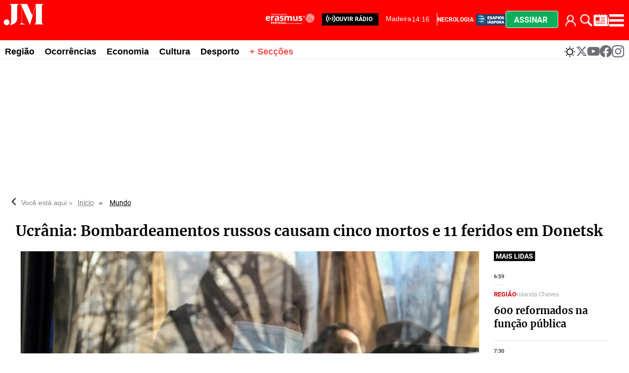

--- FILE ---
content_type: text/html
request_url: https://www.jm-madeira.pt/mundo/ucrania_bombardeamentos_russos_causam_cinco_mortos_e_11_feridos_em_donetsk-AJJMART173107
body_size: 42254
content:
  <!doctype html>  <html class="ltr" dir="ltr" lang="pt-PT"> <head> <meta content="text/html; charset=UTF-8" http-equiv="content-type"> <title>Ucrânia: Bombardeamentos russos causam cinco mortos e 11 feridos em Donetsk</title> <link rel="shortcut icon" href="https://www.jm-madeira.pt/base-portlet/webrsrc/ctxvar/66e9e831-3f31-42e5-919c-8e63dbccac71.png"> <style amp-custom> .mln_uppercase_mln
		{
			text-transform:uppercase
		}
		
		.mln_small-caps_mln
		{
			font-variant:small-caps
		}
		</style> <meta name="mas-notification-title" content="Ucrânia: Bombardeamentos russos causam cinco mortos e 11 feridos em Donetsk"> <meta name="mas-notification-body" content="As autoridades da região de Donetsk, no leste da Ucrânia, anunciaram hoje que cinco civis morreram e 11 ficaram feridos, no domingo, na sequência de bombardeamentos russos. &quot;Os russos mataram cinco ci"> <link rel="mas-notification-icon" href="https://www.jm-madeira.pt/documents/890212192/909561715/4ba70b26aa074f818fbe1905062b456d.png"> <link rel="mas-notification-image" href="https://www.jm-madeira.pt/binrepository/480x269/0c10/480d250/none/890212192/RRRY/628b3655129b3_JMART173107_MG901976244.jpg"> <meta name="keywords" content="jm-madeira" data-id="884248847" data-voc-name="author" data-voc-id="884248845"> <meta name="description" content="As autoridades da região de Donetsk, no leste da Ucrânia, anunciaram hoje que cinco civis morreram e 11 ficaram feridos, no domingo, na sequência de b..."> <meta property="og:type" content="Article"> <meta property="og:title" content="Ucrânia: Bombardeamentos russos causam cinco mortos e 11 feridos em Donetsk"> <meta property="og:description" content="As autoridades da região de Donetsk, no leste da Ucrânia, anunciaram hoje que cinco civis morreram e 11 ficaram feridos, no domingo, na sequência de b..."> <meta property="og:image" content="https://www.jm-madeira.pt/binrepository/480x269/0c10/480d250/none/890212192/RRRY/628b3655129b3_JMART173107_MG901976244.jpg"> <meta property="og:url" content="https://www.jm-madeira.pt/mundo/ucrania_bombardeamentos_russos_causam_cinco_mortos_e_11_feridos_em_donetsk-AJJMART173107"> <meta property="og:site_name" content="www.jm-madeira.pt"> <meta name="ROBOTS" content="INDEX, FOLLOW"> <link rel="canonical" href="https://www.jm-madeira.pt/mundo/ucrania_bombardeamentos_russos_causam_cinco_mortos_e_11_feridos_em_donetsk-AJJMART173107"> <link rel="preload" href="https://www.jm-madeira.pt/base-portlet/webrsrc/theme/4d137939798e248424331bdc1e4ad2a8.css" as="style"> <link rel="preload" href="https://www.jm-madeira.pt/base-portlet/webrsrc/theme/9421a19e4e58f458b8990f4afb9d6730.css" as="style"> <meta name="viewport" content="width=device-width"> <meta name="twitter:card" content="summary_large_image"> <meta name="twitter:site" content="@jmmadeiraRAM"> <link href="https://www.jm-madeira.pt/base-portlet/webrsrc/theme/366763de636772dc7d57c71d7ef08c2b.css" rel="stylesheet" type="text/css"> <link href="https://www.jm-madeira.pt/base-portlet/webrsrc/theme/4d137939798e248424331bdc1e4ad2a8.css" rel="stylesheet" type="text/css"> <link href="https://www.jm-madeira.pt/base-portlet/webrsrc/theme/d28f126965be4911f15b058578a684a6.css" rel="stylesheet" type="text/css"> <link href="https://www.jm-madeira.pt/base-portlet/webrsrc/theme/9421a19e4e58f458b8990f4afb9d6730.css" rel="stylesheet" type="text/css"> <link href="https://www.jm-madeira.pt/base-portlet/webrsrc/theme/71874e1d2332ce0220af1a89d9222b5c.css" rel="stylesheet" type="text/css"> <script type="text/javascript" src="/base-portlet/webrsrc/379b3cdc869493dc41c849b5b116398a.js"></script> <script type="text/javascript">/*<![CDATA[*/var ITER=ITER||{};ITER.CONTEXT=ITER.CONTEXT||{};ITER.CONTEXT.sections=[{sectid:"sect-34ca8b763c062026a9cd031a1aa01c7e"},{sectid:"sect-615ec2bd320ed341486ffe15e1ab74c4"},{sectid:"sect-6a1bf113bce33d823e0658002a93d90d"},{sectid:"sect-8e680faddc4b1170bd1ebe3f9e529605"},{sectid:"sect-174c4c6517400f9aa22c969d7714d1e5"}];ITER.CONTEXT.isArticlePage=function(){return true};ITER.CONTEXT.articleId="JMART173107";ITER.CONTEXT.contextIs=function(a){return a==="ArticlePage"};ITER.HOOK=ITER.HOOK||{};ITER.HOOK.onDisqusNewComment=function(a){};ITER.RESOURCE=ITER.RESOURCE||{};ITER.RESOURCE.Deferred=function(){var b;var a;var c=new Promise(function(e,d){b=e;a=d});c.resolve=b;c.reject=a;return c};ITER.RESOURCE.onLoad=ITER.RESOURCE.onLoad||[];ITER.RESOURCE.onInit=ITER.RESOURCE.onInit||[];ITER.RESOURCE.onLoad["util-http"]=new ITER.RESOURCE.Deferred();ITER.RESOURCE.onLoad["util-url"]=new ITER.RESOURCE.Deferred();ITER.RESOURCE.onLoad["util-cookie"]=new ITER.RESOURCE.Deferred();ITER.RESOURCE.onLoad["util-event"]=new ITER.RESOURCE.Deferred();ITER.RESOURCE.onLoad["util-message"]=new ITER.RESOURCE.Deferred();ITER.RESOURCE.onLoad.statistics=new ITER.RESOURCE.Deferred();ITER.RESOURCE.onLoad.reading=new ITER.RESOURCE.Deferred();ITER.RESOURCE.onLoad.konami=new ITER.RESOURCE.Deferred();ITER.RESOURCE.onLoad.adblock=new ITER.RESOURCE.Deferred();ITER.RESOURCE.onLoad.captcha=new ITER.RESOURCE.Deferred();ITER.RESOURCE.onLoad["iter-ui-tabs"]=new ITER.RESOURCE.Deferred();ITER.RESOURCE.onLoad["autocomplete-js"]=new ITER.RESOURCE.Deferred();ITER.RESOURCE.onLoad.form=new ITER.RESOURCE.Deferred();ITER.RESOURCE.onLoad["teaser-date"]=new ITER.RESOURCE.Deferred();ITER.RESOURCE.onLoad["search-date"]=new ITER.RESOURCE.Deferred();ITER.RESOURCE.onLoad.unregister=new ITER.RESOURCE.Deferred();ITER.RESOURCE.onLoad.recommendations=new ITER.RESOURCE.Deferred();ITER.RESOURCE.onLoad.surveys=new ITER.RESOURCE.Deferred();ITER.RESOURCE.onLoad["embed-article"]=new ITER.RESOURCE.Deferred();ITER.RESOURCE.CUSTOM=ITER.RESOURCE.CUSTOM||{};ITER.USER=ITER.USER||{};ITER.USER.id="";/*]]>*/</script> <script type="text/javascript" src="/html/js/iter-libraries/iter-util-url.js?v=4.0.244.8" defer onload="ITER.RESOURCE.onLoad['util-url'].resolve(true)"></script> <script type="text/javascript" src="/html/js/iter-libraries/iter-util-http.js?v=4.0.244.8" defer onload="ITER.RESOURCE.onLoad['util-http'].resolve(true)"></script> <script type="text/javascript" src="/html/js/iter-libraries/iter-util-cookie.js?v=4.0.244.8" defer onload="ITER.RESOURCE.onLoad['util-cookie'].resolve(true)"></script> <script type="text/javascript" src="/html/js/iter-libraries/iter-surveys.js?v=4.0.244.8" defer onload="ITER.RESOURCE.onLoad['surveys'].resolve(true)"></script> <script type="text/javascript" src="/html/js/iter-libraries/iter-captcha.js?v=4.0.244.8" defer onload="ITER.RESOURCE.onLoad['captcha'].resolve(true)"></script> <script type="text/javascript" src="/html/js/iter-libraries/iter-konami.js?v=4.0.244.8" defer onload="ITER.RESOURCE.onLoad['konami'].resolve(true)"></script> <script type="text/javascript" src="/html/js/iter-libraries/iter-statistics.js?v=4.0.244.8" defer onload="ITER.RESOURCE.onLoad['statistics'].resolve(true)"></script> <script type="text/javascript" src="/html/js/iter-libraries/iter-util-event.js?v=4.0.244.8" defer onload="ITER.RESOURCE.onLoad['util-event'].resolve(true)"></script> <script type="text/javascript" src="/html/js/iter-libraries/iter-reading.js?v=4.0.244.8" defer onload="ITER.RESOURCE.onLoad['reading'].resolve(true)"></script> <script type="text/javascript" src="/html/js/iter-libraries/iter-recommendations.js?v=4.0.244.8" defer onload="ITER.RESOURCE.onLoad['recommendations'].resolve(true)"></script> <script type="text/javascript" src="/html/js/iter-libraries/iter-util-message.js?v=4.0.244.8" defer onload="ITER.RESOURCE.onLoad['util-message'].resolve(true)"></script> <script>/*<![CDATA[*/jQryIter.u="";/*]]>*/</script> <script type="text/javascript">/*<![CDATA[*/(function(a){a.contextSections=function(){return[{sectid:"sect-34ca8b763c062026a9cd031a1aa01c7e"},{sectid:"sect-615ec2bd320ed341486ffe15e1ab74c4"},{sectid:"sect-6a1bf113bce33d823e0658002a93d90d"},{sectid:"sect-8e680faddc4b1170bd1ebe3f9e529605"},{sectid:"sect-174c4c6517400f9aa22c969d7714d1e5"}]};a.contextIsArticlePage=function(){return true};a.articleId=function(){return"JMART173107"};a.contextIs=function(b){if(b=="HomePage"){return false}else{if(b=="ArticlePage"){return true}else{if(b=="SearchPage"){return false}else{if(b=="SectionPage"){return false}else{if(b=="MetadataPage"){return false}}}}}}})(jQryIter);/*]]>*/</script> <script type="text/javascript" src="https://www.jm-madeira.pt/base-portlet/webrsrc/theme/c7b2b1255621616dc096425c41cde0b4.js"></script> <script type="text/javascript">/*<![CDATA[*/"use strict";!function(){var a=function(){var d,c="__tcfapiLocator",b=[],f=window;for(;f;){try{if(f.frames[c]){d=f;break}}catch(d){}if(f===window.top){break}f=f.parent}d||(!function d(){var e=f.document,h=!!f.frames[c];if(!h){if(e.body){var g=e.createElement("iframe");g.style.cssText="display:none",g.name=c,e.body.appendChild(g)}else{setTimeout(d,5)}}return !h}(),f.__tcfapi=function(){for(var j,g=arguments.length,k=new Array(g),i=0;i<g;i++){k[i]=arguments[i]}if(!k.length){return b}if("setGdprApplies"===k[0]){k.length>3&&2===parseInt(k[1],10)&&"boolean"==typeof k[3]&&(j=k[3],"function"==typeof k[2]&&k[2]("set",!0))}else{if("ping"===k[0]){var h={gdprApplies:j,cmpLoaded:!1,cmpStatus:"stub"};"function"==typeof k[2]&&k[2](h)}else{b.push(k)}}},f.addEventListener("message",(function(i){var h="string"==typeof i.data,g={};try{g=h?JSON.parse(i.data):i.data}catch(i){}var j=g.__tcfapiCall;j&&window.__tcfapi(j.command,j.version,(function(e,l){var k={__tcfapiReturn:{returnValue:e,success:l,callId:j.callId}};h&&(k=JSON.stringify(k)),i&&i.source&&i.source.postMessage&&i.source.postMessage(k,"*")}),j.parameter)}),!1))};"undefined"!=typeof module?module.exports=a:a()}();/*]]>*/</script> <script type="text/javascript">/*<![CDATA[*/const configSFBXAppConsent={appKey:"b47bbd56-7f40-4727-bef3-4eba9b32066e",privacyWidget:{color:"clear",position:"bottomLeft",text:"Privacy center",},forceGDPRApplies:false,};/*]]>*/</script> <script type="text/javascript" src="https://cdn.appconsent.io/loader-clear.js" defer async></script> <script async src="https://securepubads.g.doubleclick.net/tag/js/gpt.js"></script> <script>/*<![CDATA[*/window.googletag=window.googletag||{cmd:[]};googletag.cmd.push(function(){googletag.defineSlot("/22660651259/Jm-madeira_1x1",[1,1],"div-gpt-ad-1700223780427-0").addService(googletag.pubads());googletag.pubads().enableSingleRequest();googletag.enableServices()});/*]]>*/</script> <script async src="https://ads.sportslocalmedia.com/slm.prebid.jm-madeira.js"></script> <script type="application/javascript"> var slmadshb = slmadshb || {};
    slmadshb.que = slmadshb.que || [];
    slmadshb.que.push(function() {
        slmadshb.display("Jm-madeira_ATF_970x250");
        slmadshb.display("Jm-madeira_BTF_970x250");
        slmadshb.display("Jm-madeira_BTF2_970x250");
        slmadshb.display("Jm-madeira_ATF_300x250");
        slmadshb.display("Jm-madeira_BTF_300x250");
        slmadshb.display("Jm-madeira_BTF2_300x250");
        slmadshb.display("Jm-madeira_BTF3_300x250");
        slmadshb.display("Jm-madeira_BTF4_300x250");
        slmadshb.display("Jm-madeira_BTF5_300x250");
        slmadshb.display("Jm-madeira_BTF6_300x250");
        slmadshb.display("Jm-madeira_BTF7_300x250");
        slmadshb.display("Jm-madeira_BTF8_300x250");
        slmadshb.display("Jm-madeira_BTF9_300x250");
        slmadshb.display("Jm-madeira_BTF10_300x250");
        slmadshb.display("Jm-madeira_BTF11_300x250");
        slmadshb.display("Jm-madeira_BTF12_300x250");
        slmadshb.display("Jm-madeira_ATF_300x600");
        slmadshb.display("Jm-madeira_BTF_300x600");
        slmadshb.display("Jm-madeira_BTF2_300x600");
    });
</script> <style> .akcelo-wrapper {
        display: grid;
        place-items: center;
        grid-template-columns: 1fr;
        text-align: center;
        position: relative;
        overflow: hidden;
    }
    .akcelo-wrapper.akcelo-wrapper-label:before {
        content: attr(data-ad-text);
        color: #777777;
        font-size: 11px;
        text-align: center;
        position: absolute;
        width: 100%;
        top: 2px;
    }
    .akcelo-wrapper.akcelo-wrapper-label {
        box-sizing: content-box;
        padding: 20px 0 0;
    }
    .akcelo-placeholder:not(.akcelo-loaded) {
        background-color: #f9f9f9;
        background-clip: content-box;
    }
    .akcelo-placeholder:not(.akcelo-loaded)::after {
        border: 1px solid #696969;
        border-radius: 2px;
        color: #696969;
        content: attr(data-placeholder-text);
        font-size: 11px;
        line-height: 1;
        padding: 3px 4px 1px;
        position: absolute;
        background-color: transparent;
        font-family: Arial,sans-serif;
    }
    .akcelo-video > div:first-child {
        width: 100%;
        position: absolute;
        top: 0;
        bottom: 0;
        left: 0;
        right: 0
    }
    .akcelo-video.akcelo-wrapper-label > div:first-child {
        top: 20px;
    }
    @media (pointer:coarse) {
        .akcelo-wrapper.akcelo-desktop {
            display: none;
        }
    }
    @media (pointer:fine) {
        .akcelo-wrapper.akcelo-mobile {
            display: none;
        }
    }
</style> <script async src="https://www.googletagmanager.com/gtag/js?id=G-WHNXRE9CJD"></script> <script type="text/javascript">/*<![CDATA[*/window.dataLayer=window.dataLayer||[];function gtag(){dataLayer.push(arguments)}gtag("js",new Date());gtag("config","G-WHNXRE9CJD");/*]]>*/</script> </head> <body class=" controls-visible signed-out public-page" itemscope itemtype="http://schema.org/NewsArticle"> <script type="text/javascript">/*<![CDATA[*/jQryIter(document).on("click",".ui-accordion-header",function(){jQryIter(window).resize()});/*]]>*/</script> <div class="iter-page-frame"> <header class="iter-header-wrapper" id="iter-header-wrapper">  <div class="portlet-boundary portlet-static-end portlet-nested-portlets nav-menu-mobile"> <div id="col-100-fluid" class="col-100-fluid"> <div class="container-fluid"> <div class="row top"> <div class="col-100-top-one-col-fluid col-xs-12 portlet-column nopadding" id="col-100-top-one-col-fluid"> <div id="" class="portlet-boundary portlet-static-end htmlcontainer-portlet nav-menu-mobile"> <div> <div class="menu-btn-bar"> <ul> <li> <div class="login cont_user"> <div class="loged" onclick="javascript:clickIconUser()"></div> <div class="user-icon" onclick="ITER.SUBSCRIPTION.SHOP.login()"></div> </div> <div class="menu_user"> <div class="icon_suscription" onclick="ITER.SUBSCRIPTION.SHOP.catalog()"> Comprar 
               </div> <div class="perfil" onclick="ITER.SUBSCRIPTION.SHOP.account()"> Meu perfil 
               </div> <div class="logout" onclick="ITER.SUBSCRIPTION.SHOP.logout()"> Fechar sessão 
               </div> </div> </li> <li> <a href="#" title="Pesquise aqui" class="trigger-open-search" onclick="searchActive()"> <div class="search-icon"></div> </a> </li> <li class="btn-assinar" onclick="modal_click_open_2()"> <a href="#" title="Assinar" class="trigger-assine-ja"> Assinar </a> </li> </ul> <div> </div> </div> </div> </div> </div> </div> </div> </div> </div> <div class="portlet-boundary portlet-static-end portlet-nested-portlets mobile-nav"> <div id="col-100-fluid" class="col-100-fluid"> <div class="container-fluid"> <div class="row top"> <div class="col-100-top-one-col-fluid col-xs-12 portlet-column nopadding" id="col-100-top-one-col-fluid"> <div id="" class="portlet-boundary portlet-static-end velocitycontainer-portlet"> <a href="/"> <img alt="logo" src="https://www.jm-madeira.pt/base-portlet/webrsrc/ctxvar/c220a937-9526-4340-9f13-c2ec59a33eb8.svg" onerror="this.onerror=null; this.src='https://www.jm-madeira.pt/base-portlet/webrsrc/ctxvar/c220a937-9526-4340-9f13-c2ec59a33eb8.svg'"></a> </div> <div id="" class="portlet-boundary portlet-static-end htmlcontainer-portlet ouvir-radio-wrapper"> <div> <div class="ouvir-radio"> <a href="https://justweb.pt/radiojm-madeira/" target="_blank" role="link" aria-label="ouvir rádio"> <span> <svg xmlns:x="http://ns.adobe.com/Extensibility/1.0/" xmlns:i="http://ns.adobe.com/AdobeIllustrator/10.0/" xmlns:graph="http://ns.adobe.com/Graphs/1.0/" xmlns="http://www.w3.org/2000/svg" xmlns:xlink="http://www.w3.org/1999/xlink" version="1.1" x="0px" y="0px" viewbox="0 0 100 125" style="enable-background:new 0 0 100 100;" xml:space="preserve" fill="#FFFFFF" width="20px"> <switch> <foreignobject requiredextensions="http://ns.adobe.com/AdobeIllustrator/10.0/" x="0" y="0" width="1" height="1" /> <g i:extraneous="self"> <g> <path d="M83.6,16.4c-1.7-1.7-4.4-1.7-6.1,0c-1.7,1.7-1.7,4.4,0,6.1c15.2,15.2,15.2,39.9,0,55.1c-1.7,1.7-1.7,4.4,0,6.1 c0.8,0.8,1.9,1.3,3,1.3c1.1,0,2.2-0.4,3-1.3C102.1,65.1,102.1,34.9,83.6,16.4z" /> <path d="M69.3,30.6c-1.7-1.7-4.4-1.7-6.1,0c-1.7,1.7-1.7,4.4,0,6.1c7.3,7.3,7.4,19.3,0,26.6c-1.7,1.7-1.7,4.4,0,6.1 c0.8,0.8,1.9,1.3,3,1.3c1.1,0,2.2-0.4,3-1.3C80.1,58.7,80,41.3,69.3,30.6z" /> <path d="M22.5,22.5c1.7-1.7,1.7-4.4,0-6.1c-1.7-1.7-4.4-1.7-6.1,0c-18.5,18.5-18.5,48.7,0,67.2c0.8,0.8,1.9,1.3,3,1.3 c1.1,0,2.2-0.4,3-1.3c1.7-1.7,1.7-4.4,0-6.1C7.3,62.4,7.3,37.7,22.5,22.5z" /> <path d="M36.7,36.7c1.7-1.7,1.7-4.4,0-6.1c-1.7-1.7-4.4-1.7-6.1,0c-10.7,10.7-10.7,28.1,0,38.8c0.8,0.8,1.9,1.3,3,1.3 s2.2-0.4,3-1.3c1.7-1.7,1.7-4.4,0-6.1C29.4,56,29.4,44,36.7,36.7z" /> </g> <circle cx="50" cy="50" r="7.3" /> </g> </switch> </svg> </span> </a> </div> </div> </div> <div id="3723178601" class="portlet-boundary portlet-static-end menu-portlet"> <div id="menu_3723178601" class="menu_secc_unfolded "> <div class="nav-dropdown nav noSubNav"> <ul class="parent-nav lst cf"> <li class="lst-item tabnav  sect-204 sect-dbd2c77d417b6f8d3b2032040e9ea059"> <a href="/radio" class="tab-item lnk" title="Rádio"> <span class="iconBefore"></span> <span class="sectionName">Rádio</span> <span class="iconAfter"></span> </a> </li> <li class="lst-item tabnav  sect-206 sect-94b75248904841c63765df21dd8fa7f6"> <a href="/" class="tab-item lnk" title="Secções"> <span class="iconBefore"></span> <span class="sectionName">Secções</span> <span class="iconAfter"></span> </a> </li> </ul> </div> </div> </div> <div id="" class="portlet-boundary portlet-static-end htmlcontainer-portlet main-menu-icons"> <div> <div class="menu-erasmus" style=""> <a href="/erasmus" role="link" aria-label="erasmus"> <div class="logo-erasmus"></div> </a> </div> <div class="menu-diaspora"> <a href="/diaspora" title="JM Madeira Desafios Diáspora"> <div class="esafios-diaspora"></div> </a> </div> <div id="widget-weather" onclick="weatherWidgetActive()"> <a href="#" title="Consultar o estado do tempo" class="trigger-open-metereologia"> <div class="weather-icon"></div> </a> </div> <div> <div class="trigger-open-main-nav" onclick="menuActive()"> <div class="burger-icon"></div> </div> </div> </div> </div> </div> </div> </div> </div> </div> <div class="portlet-boundary portlet-static-end portlet-nested-portlets weather-widget"> <div id="col-100-fluid" class="col-100-fluid"> <div class="container-fluid"> <div class="row top"> <div class="col-100-top-one-col-fluid col-xs-12 portlet-column nopadding" id="col-100-top-one-col-fluid"> <div id="" class="portlet-boundary portlet-static-end htmlcontainer-portlet"> <div> <div id="panel-metereologia" class="active"> <div class="card-metereologia"> <a class="weatherwidget-io" href="https://forecast7.com/pt/32d67n16d92/funchal/" data-label_1="FUNCHAL" data-label_2="Meteorologia" data-font="Roboto" data-theme="pure" style="
 display: block;
 position: relative;
 height: 520px;
 padding: 0px;
 overflow: hidden;
 text-align: left;
 text-indent: -299rem;
 ">MADEIRA Meteorologia <iframe id="weatherwidget-io-1" class="weatherwidget-io-frame" title="Weather Widget" scrolling="no" frameborder="0" width="100%" src="https://weatherwidget.io/w/" style="display: block; position: absolute; top: 0px; height: 520px"></iframe></a> <script type="text/javascript">/*<![CDATA[*/!(function(i,g,h){var j,d=i.getElementsByTagName(g)[0];if(!i.getElementById(h)){j=i.createElement(g);j.id=h;j.src="https://weatherwidget.io/js/widget.min.js";d.parentNode.insertBefore(j,d)}})(document,"script","weatherwidget-io-js");/*]]>*/</script> </div> <div class="footer-panel"> <div class="close-icon" onclick="weatherWidgetActive()"> <a href="#" title="Fechar" class="trigger-close-main-nav"> <svg width="23" height="23" viewbox="0 0 25 25" fill="none" xmlns="http://www.w3.org/2000/svg"> <path d="M15.8095 12.9927L24.4012 4.42097C24.7774 4.04472 24.9888 3.53443 24.9888 3.00234C24.9888 2.47025 24.7774 1.95995 24.4012 1.58371C24.0249 1.20747 23.5146 0.996094 22.9825 0.996094C22.4504 0.996094 21.9401 1.20747 21.5639 1.58371L12.9922 10.1754L4.42047 1.58371C4.04423 1.20747 3.53393 0.996094 3.00184 0.996094C2.46975 0.996094 1.95946 1.20747 1.58321 1.58371C1.20697 1.95995 0.995597 2.47025 0.995597 3.00234C0.995597 3.53443 1.20697 4.04472 1.58321 4.42097L10.1749 12.9927L1.58321 21.5644C1.39594 21.7501 1.24729 21.9711 1.14585 22.2146C1.04441 22.4581 0.992188 22.7193 0.992188 22.983C0.992188 23.2468 1.04441 23.508 1.14585 23.7514C1.24729 23.9949 1.39594 24.2159 1.58321 24.4017C1.76896 24.5889 1.98995 24.7376 2.23343 24.839C2.47691 24.9405 2.73807 24.9927 3.00184 24.9927C3.26561 24.9927 3.52677 24.9405 3.77025 24.839C4.01374 24.7376 4.23472 24.5889 4.42047 24.4017L12.9922 15.81L21.5639 24.4017C21.7497 24.5889 21.9706 24.7376 22.2141 24.839C22.4576 24.9405 22.7188 24.9927 22.9825 24.9927C23.2463 24.9927 23.5075 24.9405 23.7509 24.839C23.9944 24.7376 24.2154 24.5889 24.4012 24.4017C24.5884 24.2159 24.7371 23.9949 24.8385 23.7514C24.94 23.508 24.9922 23.2468 24.9922 22.983C24.9922 22.7193 24.94 22.4581 24.8385 22.2146C24.7371 21.9711 24.5884 21.7501 24.4012 21.5644L15.8095 12.9927Z" fill="#0A0708"></path> </svg> </a> </div> </div> </div> </div> </div> </div> </div> </div> </div> </div> <div class="portlet-boundary portlet-static-end portlet-nested-portlets burger-menu-b"> <div id="col-100-fluid" class="col-100-fluid"> <div class="container-fluid"> <div class="row top"> <div class="col-100-top-one-col-fluid col-xs-12 portlet-column nopadding" id="col-100-top-one-col-fluid"> <div id="" class="portlet-boundary portlet-static-end htmlcontainer-portlet top_search_x"> <div> <div class="burger-menu-title"> <span class="panel-title"> <svg width="53" height="30" viewbox="0 0 53 30" fill="none" xmlns="http://www.w3.org/2000/svg"> <path fill-rule="evenodd" clip-rule="evenodd" d="M41.631 1.21582H50.9934V1.58185C49.1924 2.67897 49.1924 3.41104 49.1924 4.1431V24.637C49.1924 25.3681 49.1924 26.1001 50.9934 27.1982V27.5642H39.83V27.1982C41.631 26.1011 41.631 25.369 41.631 24.637V2.46052L34.2483 27.9303H33.8881L23.9849 4.76545V24.637C23.9849 25.7341 23.9849 26.4662 27.9462 27.1982V27.5642H21.1043V27.1982C23.2645 26.4671 23.6247 25.7351 23.6247 24.637V4.28971C23.6247 4.27244 23.6247 4.25527 23.6248 4.23819C23.6252 3.02464 23.6256 2.26737 21.1043 1.58185V1.21582H30.4676L37.2016 16.2192L41.631 1.21582ZM8.67969 28.2963C10.4807 26.4662 10.4807 25.7341 10.4807 17.6833V4.1431C10.4807 3.41201 10.4807 2.67995 8.67969 1.58185V1.21582H19.844V1.58185C18.043 2.67897 18.043 3.41104 18.043 4.1431V17.6833C18.043 24.9661 16.0624 26.4662 8.86027 28.6623L8.67969 28.2963ZM8.41739 24.891C8.41739 26.9814 6.75014 28.6756 4.69307 28.6756C2.636 28.6756 0.967795 26.9814 0.96875 24.891C0.96875 22.8007 2.636 21.1064 4.69307 21.1064C6.75014 21.1064 8.41739 22.8007 8.41739 24.891Z" fill="#FF0000"></path> </svg> <h2> <span>SECÇÕES</span> </h2> </span> <span> <div class="trigger-open-search" onclick="searchActive()"> <div class="search-icon"> </div> </div> </span> <span class="close-icon" onclick="menuBactive()"> <a href="#" title="Fechar" class="trigger-close-main-nav"> <svg width="23" height="23" viewbox="0 0 25 25" fill="none" xmlns="http://www.w3.org/2000/svg"> <path d="M15.8095 12.9927L24.4012 4.42097C24.7774 4.04472 24.9888 3.53443 24.9888 3.00234C24.9888 2.47025 24.7774 1.95995 24.4012 1.58371C24.0249 1.20747 23.5146 0.996094 22.9825 0.996094C22.4504 0.996094 21.9401 1.20747 21.5639 1.58371L12.9922 10.1754L4.42047 1.58371C4.04423 1.20747 3.53393 0.996094 3.00184 0.996094C2.46975 0.996094 1.95946 1.20747 1.58321 1.58371C1.20697 1.95995 0.995597 2.47025 0.995597 3.00234C0.995597 3.53443 1.20697 4.04472 1.58321 4.42097L10.1749 12.9927L1.58321 21.5644C1.39594 21.7501 1.24729 21.9711 1.14585 22.2146C1.04441 22.4581 0.992188 22.7193 0.992188 22.983C0.992188 23.2468 1.04441 23.508 1.14585 23.7514C1.24729 23.9949 1.39594 24.2159 1.58321 24.4017C1.76896 24.5889 1.98995 24.7376 2.23343 24.839C2.47691 24.9405 2.73807 24.9927 3.00184 24.9927C3.26561 24.9927 3.52677 24.9405 3.77025 24.839C4.01374 24.7376 4.23472 24.5889 4.42047 24.4017L12.9922 15.81L21.5639 24.4017C21.7497 24.5889 21.9706 24.7376 22.2141 24.839C22.4576 24.9405 22.7188 24.9927 22.9825 24.9927C23.2463 24.9927 23.5075 24.9405 23.7509 24.839C23.9944 24.7376 24.2154 24.5889 24.4012 24.4017C24.5884 24.2159 24.7371 23.9949 24.8385 23.7514C24.94 23.508 24.9922 23.2468 24.9922 22.983C24.9922 22.7193 24.94 22.4581 24.8385 22.2146C24.7371 21.9711 24.5884 21.7501 24.4012 21.5644L15.8095 12.9927Z" fill="#0A0708"></path> </svg> </a> </span> </div> </div> </div> <div id="1256726171" class="portlet-boundary portlet-static-end menu-portlet"> <div id="menu_1256726171" class="menu_secc_unfolded "> <div class="nav-dropdown nav noSubNav"> <ul class="parent-nav lst cf"> <li class="lst-item tabnav  sect-222 sect-caaa312ac99b72f16681e886c6a7fe26"> <a href="/regiao" class="tab-item lnk" title="Região"> <span class="iconBefore"></span> <span class="sectionName">Região</span> <span class="iconAfter"></span> </a> </li> <li class="lst-item tabnav  sect-223 sect-a72865aa8959d34dce943ae2c414d799"> <a href="/ocorrencias" class="tab-item lnk" title="Ocorrências"> <span class="iconBefore"></span> <span class="sectionName">Ocorrências</span> <span class="iconAfter"></span> </a> </li> <li class="lst-item tabnav  sect-224 sect-75b72ff50f61b1336a4849eb6abebd4f"> <a href="/economia" class="tab-item lnk" title="Economia"> <span class="iconBefore"></span> <span class="sectionName">Economia</span> <span class="iconAfter"></span> </a> </li> <li class="lst-item tabnav  sect-226 sect-1eedcc49f8d8cdfe81da0b3a28d33a74"> <a href="/nacional" class="tab-item lnk" title="Nacional"> <span class="iconBefore"></span> <span class="sectionName">Nacional</span> <span class="iconAfter"></span> </a> </li> <li class="lst-item tabnav  sect-227 sect-6a1bf113bce33d823e0658002a93d90d"> <a href="/mundo" class="tab-item lnk" title="Mundo"> <span class="iconBefore"></span> <span class="sectionName">Mundo</span> <span class="iconAfter"></span> </a> </li> <li class="lst-item tabnav  sect-228 sect-42c1e1bc62faf9fa0a1905792acbe03a"> <a href="/pessoas" class="tab-item lnk" title="Pessoas"> <span class="iconBefore"></span> <span class="sectionName">Pessoas</span> <span class="iconAfter"></span> </a> </li> <li class="lst-item tabnav  sect-229 sect-f3ec2fb06e8f8c1451754d6682a47770"> <a href="/cultura" class="tab-item lnk" title="Cultura"> <span class="iconBefore"></span> <span class="sectionName">Cultura</span> <span class="iconAfter"></span> </a> </li> <li class="lst-item tabnav  sect-230 sect-01232403ce6d2882c76d8c54645924d8"> <a href="/religiao" class="tab-item lnk" title="Religião"> <span class="iconBefore"></span> <span class="sectionName">Religião</span> <span class="iconAfter"></span> </a> </li> <li class="lst-item tabnav  sect-231 sect-9667b85f0114e2442378b98cd24571c8"> <a href="/desporto" class="tab-item lnk" title="Desporto"> <span class="iconBefore"></span> <span class="sectionName">Desporto</span> <span class="iconAfter"></span> </a> </li> <li class="lst-item tabnav  sect-232 sect-0b545b1f263fe5e7eac40325512808ee"> <a href="/educacao" class="tab-item lnk" title="Educação"> <span class="iconBefore"></span> <span class="sectionName">Educação</span> <span class="iconAfter"></span> </a> </li> <li class="lst-item tabnav  sect-233 sect-0c9509cb083a8997a32b7b63f807a497"> <a href="/diaspora" class="tab-item lnk" title="Diáspora"> <span class="iconBefore"></span> <span class="sectionName">Diáspora</span> <span class="iconAfter"></span> </a> </li> <li class="lst-item tabnav  sect-234 sect-b9d268cd6b88200fd57495a78ed07664"> <a href="/opiniao_cronicas" class="tab-item lnk" title="Opinião / Crónicas"> <span class="iconBefore"></span> <span class="sectionName">Opinião / Crónicas</span> <span class="iconAfter"></span> </a> </li> <li class="lst-item tabnav  sect-235 sect-2615ad16a52ac862b99e8d875c386799"> <a href="/necrologias" class="tab-item lnk" title="Necrologia"> <span class="iconBefore"></span> <span class="sectionName">Necrologia</span> <span class="iconAfter"></span> </a> </li> <li class="lst-item tabnav  sect-236 sect-c89b559ba51bd73d94cb73b40dff15b2"> <a href="/classificados" class="tab-item lnk" title="Classificados"> <span class="iconBefore"></span> <span class="sectionName">Classificados</span> <span class="iconAfter"></span> </a> </li> <li class="lst-item tabnav  sect-237 sect-fe0cea874921c03a353b6dd4b100ecc5"> <a href="/edicao-impressa/especiais" class="tab-item lnk" title="Edições Especiais"> <span class="iconBefore"></span> <span class="sectionName">Edições Especiais</span> <span class="iconAfter"></span> </a> </li> <li class="lst-item tabnav  sect-238 sect-2aadc77cdef11153782177c1578be192"> <a href="/eventos" class="tab-item lnk" title="Eventos"> <span class="iconBefore"></span> <span class="sectionName">Eventos</span> <span class="iconAfter"></span> </a> </li> <li class="lst-item tabnav  sect-239 sect-b62115e4e3cc9fb6f457db5712e768c0"> <a href="/cartas-do-leitor" class="tab-item lnk" title="Cartas do Leitor"> <span class="iconBefore"></span> <span class="sectionName">Cartas do Leitor</span> <span class="iconAfter"></span> </a> </li> </ul> </div> </div> </div>  <div id="" class="portlet-boundary portlet-static-end htmlcontainer-portlet"> <div> <div class="burger-menu-controls"> <div class="swiper-controllers-vertical"> <div class="swiper-button-up" tabindex="0" role="button" id="up1" title="button"> <svg width="30" height="30" viewbox="0 0 21 14" fill="none" xmlns="http://www.w3.org/2000/svg"> <path fill-rule="evenodd" clip-rule="evenodd" d="M1.04118 12.329C0.455024 11.7351 0.455024 10.7723 1.04118 10.1784L9.29634 1.81466C9.88249 1.22079 10.8328 1.22079 11.419 1.81466L19.6741 10.1784C20.2603 10.7723 20.2603 11.7351 19.6741 12.329C19.088 12.9229 18.1376 12.9229 17.5515 12.329L10.3577 5.04052L3.16382 12.329C2.57767 12.9229 1.62733 12.9229 1.04118 12.329Z" fill="#252930"></path> </svg> </div> <div class="swiper-button-down" tabindex="0" role="button" id="down1" title="button"> <svg width="30" height="30" viewbox="0 0 21 14" fill="none" xmlns="http://www.w3.org/2000/svg"> <path fill-rule="evenodd" clip-rule="evenodd" d="M20.0838 1.79403C20.67 2.3879 20.67 3.35074 20.0838 3.94461L11.8287 12.3084C11.2425 12.9023 10.2922 12.9023 9.70602 12.3084L1.45086 3.94461C0.864702 3.35074 0.864702 2.3879 1.45086 1.79403C2.03701 1.20017 2.98735 1.20017 3.5735 1.79403L10.7673 9.08252L17.9612 1.79403C18.5473 1.20017 19.4977 1.20017 20.0838 1.79403Z" fill="#252930"></path> </svg> </div> </div> <div class="close-icon" onclick="menuBactive()"> <a href="#" title="Fechar" class="trigger-close-main-nav"> <svg width="23" height="23" viewbox="0 0 25 25" fill="none" xmlns="http://www.w3.org/2000/svg"> <path d="M15.8095 12.9927L24.4012 4.42097C24.7774 4.04472 24.9888 3.53443 24.9888 3.00234C24.9888 2.47025 24.7774 1.95995 24.4012 1.58371C24.0249 1.20747 23.5146 0.996094 22.9825 0.996094C22.4504 0.996094 21.9401 1.20747 21.5639 1.58371L12.9922 10.1754L4.42047 1.58371C4.04423 1.20747 3.53393 0.996094 3.00184 0.996094C2.46975 0.996094 1.95946 1.20747 1.58321 1.58371C1.20697 1.95995 0.995597 2.47025 0.995597 3.00234C0.995597 3.53443 1.20697 4.04472 1.58321 4.42097L10.1749 12.9927L1.58321 21.5644C1.39594 21.7501 1.24729 21.9711 1.14585 22.2146C1.04441 22.4581 0.992188 22.7193 0.992188 22.983C0.992188 23.2468 1.04441 23.508 1.14585 23.7514C1.24729 23.9949 1.39594 24.2159 1.58321 24.4017C1.76896 24.5889 1.98995 24.7376 2.23343 24.839C2.47691 24.9405 2.73807 24.9927 3.00184 24.9927C3.26561 24.9927 3.52677 24.9405 3.77025 24.839C4.01374 24.7376 4.23472 24.5889 4.42047 24.4017L12.9922 15.81L21.5639 24.4017C21.7497 24.5889 21.9706 24.7376 22.2141 24.839C22.4576 24.9405 22.7188 24.9927 22.9825 24.9927C23.2463 24.9927 23.5075 24.9405 23.7509 24.839C23.9944 24.7376 24.2154 24.5889 24.4012 24.4017C24.5884 24.2159 24.7371 23.9949 24.8385 23.7514C24.94 23.508 24.9922 23.2468 24.9922 22.983C24.9922 22.7193 24.94 22.4581 24.8385 22.2146C24.7371 21.9711 24.5884 21.7501 24.4012 21.5644L15.8095 12.9927Z" fill="#0A0708"></path> </svg> </a> </div> </div> </div> </div>  </div> </div> </div> </div> </div> <div class="portlet-boundary portlet-static-end portlet-nested-portlets burger-menu"> <div id="col-100-fluid" class="col-100-fluid"> <div class="container-fluid"> <div class="row top"> <div class="col-100-top-one-col-fluid col-xs-12 portlet-column nopadding" id="col-100-top-one-col-fluid"> <div id="" class="portlet-boundary portlet-static-end htmlcontainer-portlet top_search_x"> <div> <div class="burger-menu-title"> <span class="panel-title"> <svg width="53" height="30" viewbox="0 0 53 30" fill="none" xmlns="http://www.w3.org/2000/svg"> <path fill-rule="evenodd" clip-rule="evenodd" d="M41.631 1.21582H50.9934V1.58185C49.1924 2.67897 49.1924 3.41104 49.1924 4.1431V24.637C49.1924 25.3681 49.1924 26.1001 50.9934 27.1982V27.5642H39.83V27.1982C41.631 26.1011 41.631 25.369 41.631 24.637V2.46052L34.2483 27.9303H33.8881L23.9849 4.76545V24.637C23.9849 25.7341 23.9849 26.4662 27.9462 27.1982V27.5642H21.1043V27.1982C23.2645 26.4671 23.6247 25.7351 23.6247 24.637V4.28971C23.6247 4.27244 23.6247 4.25527 23.6248 4.23819C23.6252 3.02464 23.6256 2.26737 21.1043 1.58185V1.21582H30.4676L37.2016 16.2192L41.631 1.21582ZM8.67969 28.2963C10.4807 26.4662 10.4807 25.7341 10.4807 17.6833V4.1431C10.4807 3.41201 10.4807 2.67995 8.67969 1.58185V1.21582H19.844V1.58185C18.043 2.67897 18.043 3.41104 18.043 4.1431V17.6833C18.043 24.9661 16.0624 26.4662 8.86027 28.6623L8.67969 28.2963ZM8.41739 24.891C8.41739 26.9814 6.75014 28.6756 4.69307 28.6756C2.636 28.6756 0.967795 26.9814 0.96875 24.891C0.96875 22.8007 2.636 21.1064 4.69307 21.1064C6.75014 21.1064 8.41739 22.8007 8.41739 24.891Z" fill="#FF0000"></path> </svg> <h2> <span>O Jornal da Madeira</span> </h2> </span> <span> <div class="trigger-open-search" onclick="searchActive()"> <div class="search-icon"> </div> </div> </span> <span class="close-icon" onclick="menuActive()"> <a href="#" title="Fechar" class="trigger-close-main-nav"> <svg width="23" height="23" viewbox="0 0 25 25" fill="none" xmlns="http://www.w3.org/2000/svg"> <path d="M15.8095 12.9927L24.4012 4.42097C24.7774 4.04472 24.9888 3.53443 24.9888 3.00234C24.9888 2.47025 24.7774 1.95995 24.4012 1.58371C24.0249 1.20747 23.5146 0.996094 22.9825 0.996094C22.4504 0.996094 21.9401 1.20747 21.5639 1.58371L12.9922 10.1754L4.42047 1.58371C4.04423 1.20747 3.53393 0.996094 3.00184 0.996094C2.46975 0.996094 1.95946 1.20747 1.58321 1.58371C1.20697 1.95995 0.995597 2.47025 0.995597 3.00234C0.995597 3.53443 1.20697 4.04472 1.58321 4.42097L10.1749 12.9927L1.58321 21.5644C1.39594 21.7501 1.24729 21.9711 1.14585 22.2146C1.04441 22.4581 0.992188 22.7193 0.992188 22.983C0.992188 23.2468 1.04441 23.508 1.14585 23.7514C1.24729 23.9949 1.39594 24.2159 1.58321 24.4017C1.76896 24.5889 1.98995 24.7376 2.23343 24.839C2.47691 24.9405 2.73807 24.9927 3.00184 24.9927C3.26561 24.9927 3.52677 24.9405 3.77025 24.839C4.01374 24.7376 4.23472 24.5889 4.42047 24.4017L12.9922 15.81L21.5639 24.4017C21.7497 24.5889 21.9706 24.7376 22.2141 24.839C22.4576 24.9405 22.7188 24.9927 22.9825 24.9927C23.2463 24.9927 23.5075 24.9405 23.7509 24.839C23.9944 24.7376 24.2154 24.5889 24.4012 24.4017C24.5884 24.2159 24.7371 23.9949 24.8385 23.7514C24.94 23.508 24.9922 23.2468 24.9922 22.983C24.9922 22.7193 24.94 22.4581 24.8385 22.2146C24.7371 21.9711 24.5884 21.7501 24.4012 21.5644L15.8095 12.9927Z" fill="#0A0708"></path> </svg> </a> </span> </div> </div> </div> <div id="670561015" class="portlet-boundary portlet-static-end menu-portlet"> <div id="menu_670561015" class="menu_secc_unfolded "> <div class="nav-dropdown nav noSubNav"> <ul class="parent-nav lst cf"> <li class="lst-item tabnav  sect-218 sect-9e3fe2da466c0807e4ed3bb3368a2a9b"> <a href="/" class="tab-item lnk" title="Página Principal"> <span class="iconBefore"></span> <span class="sectionName">Página Principal</span> <span class="iconAfter"></span> </a> </li> <li class="lst-item tabnav  sect-219 sect-686a701e2f61b4c52c9152fb5d70ac10"> <a href="/edicao-impressa" class="tab-item lnk" title="Assine"> <span class="iconBefore"></span> <span class="sectionName">Assine</span> <span class="iconAfter"></span> </a> </li> <li class="lst-item tabnav  sect-220 sect-e7375cc403c05866d2179254884fceed"> <a href="/anuncie" class="tab-item lnk" title="Anuncie"> <span class="iconBefore"></span> <span class="sectionName">Anuncie</span> <span class="iconAfter"></span> </a> </li> <li class="lst-item tabnav  sect-221 sect-e5564521690ce6c1b44ae57bb741773e"> <div class="tab-grp"> <a href="/" class="tab-item lnk" title="Secções"> <span class="iconBefore"></span> <strong class="sectionName">Secções</strong> <span class="iconAfter"></span> </a> <span class="hasChildsIcon"></span> <div class="child-nav cf"> <ul class="lst-std lst level-2"> <div class="lst-items"> <li class="lst-item   sect-222 sect-caaa312ac99b72f16681e886c6a7fe26"> <a href="/regiao" class=" lnk" title="Região"> <span class="iconBefore"></span> <span class="sectionName">Região</span> <span class="iconAfter"></span> </a> </li> <li class="lst-item   sect-223 sect-a72865aa8959d34dce943ae2c414d799"> <a href="/ocorrencias" class=" lnk" title="Ocorrências"> <span class="iconBefore"></span> <span class="sectionName">Ocorrências</span> <span class="iconAfter"></span> </a> </li> <li class="lst-item   sect-224 sect-75b72ff50f61b1336a4849eb6abebd4f"> <a href="/economia" class=" lnk" title="Economia"> <span class="iconBefore"></span> <span class="sectionName">Economia</span> <span class="iconAfter"></span> </a> </li> <li class="lst-item   sect-226 sect-1eedcc49f8d8cdfe81da0b3a28d33a74"> <a href="/nacional" class=" lnk" title="Nacional"> <span class="iconBefore"></span> <span class="sectionName">Nacional</span> <span class="iconAfter"></span> </a> </li> <li class="lst-item   sect-227 sect-6a1bf113bce33d823e0658002a93d90d"> <a href="/mundo" class=" lnk" title="Mundo"> <span class="iconBefore"></span> <span class="sectionName">Mundo</span> <span class="iconAfter"></span> </a> </li> <li class="lst-item   sect-228 sect-42c1e1bc62faf9fa0a1905792acbe03a"> <a href="/pessoas" class=" lnk" title="Pessoas"> <span class="iconBefore"></span> <span class="sectionName">Pessoas</span> <span class="iconAfter"></span> </a> </li> <li class="lst-item   sect-229 sect-f3ec2fb06e8f8c1451754d6682a47770"> <a href="/cultura" class=" lnk" title="Cultura"> <span class="iconBefore"></span> <span class="sectionName">Cultura</span> <span class="iconAfter"></span> </a> </li> <li class="lst-item   sect-230 sect-01232403ce6d2882c76d8c54645924d8"> <a href="/religiao" class=" lnk" title="Religião"> <span class="iconBefore"></span> <span class="sectionName">Religião</span> <span class="iconAfter"></span> </a> </li> <li class="lst-item   sect-231 sect-9667b85f0114e2442378b98cd24571c8"> <a href="/desporto" class=" lnk" title="Desporto"> <span class="iconBefore"></span> <span class="sectionName">Desporto</span> <span class="iconAfter"></span> </a> </li> <li class="lst-item   sect-232 sect-0b545b1f263fe5e7eac40325512808ee"> <a href="/educacao" class=" lnk" title="Educação"> <span class="iconBefore"></span> <span class="sectionName">Educação</span> <span class="iconAfter"></span> </a> </li> <li class="lst-item   sect-233 sect-0c9509cb083a8997a32b7b63f807a497"> <a href="/diaspora" class=" lnk" title="Diáspora"> <span class="iconBefore"></span> <span class="sectionName">Diáspora</span> <span class="iconAfter"></span> </a> </li> <li class="lst-item   sect-234 sect-b9d268cd6b88200fd57495a78ed07664"> <a href="/opiniao_cronicas" class=" lnk" title="Opinião / Crónicas"> <span class="iconBefore"></span> <span class="sectionName">Opinião / Crónicas</span> <span class="iconAfter"></span> </a> </li> <li class="lst-item   sect-235 sect-2615ad16a52ac862b99e8d875c386799"> <a href="/necrologias" class=" lnk" title="Necrologia"> <span class="iconBefore"></span> <span class="sectionName">Necrologia</span> <span class="iconAfter"></span> </a> </li> <li class="lst-item   sect-236 sect-c89b559ba51bd73d94cb73b40dff15b2"> <a href="/classificados" class=" lnk" title="Classificados"> <span class="iconBefore"></span> <span class="sectionName">Classificados</span> <span class="iconAfter"></span> </a> </li> <li class="lst-item   sect-237 sect-fe0cea874921c03a353b6dd4b100ecc5"> <a href="/edicao-impressa/especiais" class=" lnk" title="Edições Especiais"> <span class="iconBefore"></span> <span class="sectionName">Edições Especiais</span> <span class="iconAfter"></span> </a> </li> <li class="lst-item   sect-238 sect-2aadc77cdef11153782177c1578be192"> <a href="/eventos" class=" lnk" title="Eventos"> <span class="iconBefore"></span> <span class="sectionName">Eventos</span> <span class="iconAfter"></span> </a> </li> <li class="lst-item   sect-239 sect-b62115e4e3cc9fb6f457db5712e768c0"> <a href="/cartas-do-leitor" class=" lnk" title="Cartas do Leitor"> <span class="iconBefore"></span> <span class="sectionName">Cartas do Leitor</span> <span class="iconAfter"></span> </a> </li> </div> </ul> </div> </div> </li> <li class="lst-item tabnav  sect-240 sect-ad1ce9dc5c78d17818c5aceebf3a6faa"> <a href="/diaspora" class="tab-item lnk" title="Diáspora"> <span class="iconBefore"></span> <span class="sectionName">Diáspora</span> <span class="iconAfter"></span> </a> </li> <li class="lst-item tabnav  sect-1466 sect-19f5cf826fbb2fb909512f0b01556ac7"> <a href="/erasmus" class="tab-item lnk" title="Erasmus+"> <span class="iconBefore"></span> <span class="sectionName">Erasmus+</span> <span class="iconAfter"></span> </a> </li> <li class="lst-item tabnav  sect-241 sect-b4a0ea2d477e03d10583b29bc2e9a6e6"> <a href="/necrologias" class="tab-item lnk" title="Necrologia"> <span class="iconBefore"></span> <span class="sectionName">Necrologia</span> <span class="iconAfter"></span> </a> </li> <li class="lst-item tabnav  sect-523 sect-56b95206b36f818fe1ec9ccfe3969675"> <a href="/multimedia" class="tab-item lnk" title="Multimédia"> <span class="iconBefore"></span> <span class="sectionName">Multimédia</span> <span class="iconAfter"></span> </a> </li> <li class="lst-item tabnav  sect-243 sect-e6bbfe8bfb9cc5f5b09cd48aab5c88ef"> <a href="/classificados" class="tab-item lnk" title="Classificados"> <span class="iconBefore"></span> <span class="sectionName">Classificados</span> <span class="iconAfter"></span> </a> </li> <li class="lst-item tabnav  sect-244 sect-0b7b32abad8ef3d54d29a24387789718"> <a href="/radio" class="tab-item lnk" title="Rádio Online"> <span class="iconBefore"></span> <span class="sectionName">Rádio Online</span> <span class="iconAfter"></span> </a> </li> <li class="lst-item tabnav  sect-245 sect-6902f1959dd6a86cb22367deed9bf1bf"> <a href="/radio/podcasts" class="tab-item lnk" title="Podcasts"> <span class="iconBefore"></span> <span class="sectionName">Podcasts</span> <span class="iconAfter"></span> </a> </li> <li class="lst-item tabnav  sect-246 sect-68b579cbf634601e5cdc520bcdd5db55"> <a href="/edicao-impressa/arquivo" class="tab-item lnk" title="Arquivo"> <span class="iconBefore"></span> <span class="sectionName">Arquivo</span> <span class="iconAfter"></span> </a> </li> <li class="lst-item tabnav  sect-249 sect-a92076c79fd6d1ea8c4298d738c09aa4"> <a href="/edicao-impressa" class="tab-item lnk" title="Edição Impressa"> <span class="iconBefore"></span> <span class="sectionName">Edição Impressa</span> <span class="iconAfter"></span> </a> </li> <li class="lst-item tabnav  sect-250 sect-7d47a4fb9c5f4310d30b75ffe843bd5c"> <a href="/edicao-impressa/arquivo" class="tab-item lnk" title="Capas"> <span class="iconBefore"></span> <span class="sectionName">Capas</span> <span class="iconAfter"></span> </a> </li> <li class="lst-item tabnav  sect-251 sect-d490b502760a5d6862af349b9380f811"> <a href="/suplementos" class="tab-item lnk" title="Suplementos"> <span class="iconBefore"></span> <span class="sectionName">Suplementos</span> <span class="iconAfter"></span> </a> </li> <li class="lst-item tabnav  sect-252 sect-f54d109dcbd7099dbd7afb587aa7fbff"> <a href="/edicao-impressa/revista-improvavel" class="tab-item lnk" title="Revista Improvável"> <span class="iconBefore"></span> <span class="sectionName">Revista Improvável</span> <span class="iconAfter"></span> </a> </li> <li class="lst-item tabnav  sect-253 sect-728c989107016e274fd4db5a9b5bf71c"> <a href="/inqueritos-sondagens" class="tab-item lnk" title="Inquéritos / Sondagens"> <span class="iconBefore"></span> <span class="sectionName">Inquéritos / Sondagens</span> <span class="iconAfter"></span> </a> </li> <li class="lst-item tabnav  sect-254 sect-f8536bd3e64705e37f020ce25b6dc6b5"> <a href="/contactos" class="tab-item lnk" title="Contactos"> <span class="iconBefore"></span> <span class="sectionName">Contactos</span> <span class="iconAfter"></span> </a> </li> </ul> </div> </div> </div>  <div id="" class="portlet-boundary portlet-static-end htmlcontainer-portlet"> <div> <div class="burger-menu-controls"> <div class="swiper-controllers-vertical"> <div class="swiper-button-up" tabindex="0" role="button" id="up2" title="button"> <svg width="30" height="30" viewbox="0 0 21 14" fill="none" xmlns="http://www.w3.org/2000/svg"> <path fill-rule="evenodd" clip-rule="evenodd" d="M1.04118 12.329C0.455024 11.7351 0.455024 10.7723 1.04118 10.1784L9.29634 1.81466C9.88249 1.22079 10.8328 1.22079 11.419 1.81466L19.6741 10.1784C20.2603 10.7723 20.2603 11.7351 19.6741 12.329C19.088 12.9229 18.1376 12.9229 17.5515 12.329L10.3577 5.04052L3.16382 12.329C2.57767 12.9229 1.62733 12.9229 1.04118 12.329Z" fill="#252930"></path> </svg> </div> <div class="swiper-button-down" tabindex="0" role="button" id="down2" title="button"> <svg width="30" height="30" viewbox="0 0 21 14" fill="none" xmlns="http://www.w3.org/2000/svg"> <path fill-rule="evenodd" clip-rule="evenodd" d="M20.0838 1.79403C20.67 2.3879 20.67 3.35074 20.0838 3.94461L11.8287 12.3084C11.2425 12.9023 10.2922 12.9023 9.70602 12.3084L1.45086 3.94461C0.864702 3.35074 0.864702 2.3879 1.45086 1.79403C2.03701 1.20017 2.98735 1.20017 3.5735 1.79403L10.7673 9.08252L17.9612 1.79403C18.5473 1.20017 19.4977 1.20017 20.0838 1.79403Z" fill="#252930"></path> </svg> </div> </div> <div class="close-icon" onclick="menuActive()"> <a href="#" title="Fechar" class="trigger-close-main-nav"> <svg width="23" height="23" viewbox="0 0 25 25" fill="none" xmlns="http://www.w3.org/2000/svg"> <path d="M15.8095 12.9927L24.4012 4.42097C24.7774 4.04472 24.9888 3.53443 24.9888 3.00234C24.9888 2.47025 24.7774 1.95995 24.4012 1.58371C24.0249 1.20747 23.5146 0.996094 22.9825 0.996094C22.4504 0.996094 21.9401 1.20747 21.5639 1.58371L12.9922 10.1754L4.42047 1.58371C4.04423 1.20747 3.53393 0.996094 3.00184 0.996094C2.46975 0.996094 1.95946 1.20747 1.58321 1.58371C1.20697 1.95995 0.995597 2.47025 0.995597 3.00234C0.995597 3.53443 1.20697 4.04472 1.58321 4.42097L10.1749 12.9927L1.58321 21.5644C1.39594 21.7501 1.24729 21.9711 1.14585 22.2146C1.04441 22.4581 0.992188 22.7193 0.992188 22.983C0.992188 23.2468 1.04441 23.508 1.14585 23.7514C1.24729 23.9949 1.39594 24.2159 1.58321 24.4017C1.76896 24.5889 1.98995 24.7376 2.23343 24.839C2.47691 24.9405 2.73807 24.9927 3.00184 24.9927C3.26561 24.9927 3.52677 24.9405 3.77025 24.839C4.01374 24.7376 4.23472 24.5889 4.42047 24.4017L12.9922 15.81L21.5639 24.4017C21.7497 24.5889 21.9706 24.7376 22.2141 24.839C22.4576 24.9405 22.7188 24.9927 22.9825 24.9927C23.2463 24.9927 23.5075 24.9405 23.7509 24.839C23.9944 24.7376 24.2154 24.5889 24.4012 24.4017C24.5884 24.2159 24.7371 23.9949 24.8385 23.7514C24.94 23.508 24.9922 23.2468 24.9922 22.983C24.9922 22.7193 24.94 22.4581 24.8385 22.2146C24.7371 21.9711 24.5884 21.7501 24.4012 21.5644L15.8095 12.9927Z" fill="#0A0708"></path> </svg> </a> </div> </div> </div> </div>  </div> </div> </div> </div> </div> <div class="portlet-boundary portlet-static-end portlet-nested-portlets search-container"> <div id="main-content" class="content ly-especial" role="main"> <div id="col-100-nested" class="col-100-nested"> <div class="container"> <div class="row top"> <div class="col-100-nested col-xs-12 portlet-column nopadding" id="col-100-nested"> <div id="" class="portlet-boundary portlet-static-end htmlcontainer-portlet"> <div> <div class="icon-close" onclick="searchActive()"></div> </div> </div> <div id="2605223714" class="portlet-boundary portlet-static-end advanced-search-portlet"> <span class="iter-field iter-field-text"> <span class="iter-field-content"> <span class="iter-field-element"> <input id="_2605223714_keywords" type="text" value="" name="keywords" inlinefield="true" class="iter-field-input iter-field-input-text" onkeydown="javascript:_2605223714_onKeyEnterSearch(event)" placeholder=""> </span> </span> </span> <span class="iter-button iter-button-submit"> <span class="iter-button-content"> <input id="_2605223714_search" type="submit" name="search" value="" class="iter-button-input iter-button-input-submit" onclick="javascript:_2605223714_onClickSearch()"> </span> </span> <script type="text/javascript">/*<![CDATA[*/function _2605223714_cleanKeywords(i){var j="";var h="";for(var f=0;f<i.length;f++){var g=i[f];if(!(g=="/"||g=="\\"||g=="~"||g=="!"||g=="("||g==")")){h+=g}else{h+=" "}}h=encodeURIComponent(h);for(var f=0;f<h.length;f++){var g=h[f];if(g=="'"){j+="%27"}else{j+=g}}return j}function _2605223714_onClickSearch(){var e=_2605223714_cleanKeywords(jQryIter("#_2605223714_keywords").val());if(e.length>0){var d="/pesquisas/-/search/";var f="/false/false/19840119/20260119/date/true/true/0/0/meta/0/0/0/1";window.location.href=d+e+f}}function _2605223714_onKeyEnterSearch(b){if(b.keyCode==13){_2605223714_onClickSearch()}};/*]]>*/</script> </div> </div> </div> </div> </div> </div> </div> <div class="portlet-boundary portlet-static-end portlet-nested-portlets logo-container"> <div id="main-content" class="content ly-especial" role="main"> <div id="col-100-nested" class="col-100-nested"> <div class="container"> <div class="row top"> <div class="col-100-nested col-xs-12 portlet-column nopadding" id="col-100-nested"> <div id="" class="portlet-boundary portlet-static-end velocitycontainer-portlet"> <a href="/"> <img alt="logo" src="https://www.jm-madeira.pt/base-portlet/webrsrc/ctxvar/94da6121-3658-44ef-8144-8fe3ed86c0e1.svg" onerror="this.onerror=null; this.src='https://www.jm-madeira.pt/base-portlet/webrsrc/ctxvar/94da6121-3658-44ef-8144-8fe3ed86c0e1.svg'"></a> </div> </div> </div> </div> </div> </div> </div> <div class="portlet-boundary portlet-static-end portlet-nested-portlets main-nav-container"> <div id="main-content" class="content ly-especial" role="main"> <div id="col-100-nested" class="col-100-nested"> <div class="container"> <div class="row top"> <div class="col-100-nested col-xs-12 portlet-column nopadding" id="col-100-nested"> <div class="portlet-boundary portlet-static-end portlet-nested-portlets header-nav"> <div id="main-content" class="content ly-especial" role="main"> <div id="col-100-nested" class="col-100-nested"> <div class="container"> <div class="row top"> <div class="col-100-nested col-xs-12 portlet-column nopadding" id="col-100-nested"> <div id="2118036065" class="portlet-boundary portlet-static-end menu-portlet"> <div id="menu_2118036065" class="menu_secc_unfolded "> <div class="nav-dropdown nav noSubNav"> <ul class="parent-nav lst cf"> <li class="lst-item tabnav  sect-208 sect-b688e6fd66f770e17d7f67a97e4b5e16"> <a href="/edicao-impressa" class="tab-item lnk" title="Edição Impressa"> <span class="iconBefore"></span> <span class="sectionName">Edição Impressa</span> <span class="iconAfter"></span> </a> </li> <li class="lst-item tabnav  sect-209 sect-5cd4642648ba4f97d75969cdfcc50eaf"> <a href="/edicao-impressa/arquivo" class="tab-item lnk" title="Arquivo"> <span class="iconBefore"></span> <span class="sectionName">Arquivo</span> <span class="iconAfter"></span> </a> </li> <li class="lst-item tabnav  sect-210 sect-732453518823580e9bc480f695911186"> <a href="/anuncie" class="tab-item lnk" title="Anuncie"> <span class="iconBefore"></span> <span class="sectionName">Anuncie</span> <span class="iconAfter"></span> </a> </li> <li class="lst-item tabnav  sect-211 sect-34ecbdf040bd204355bef538903b68e8"> <a href="/multimedia" class="tab-item lnk" title="Multimédia"> <span class="iconBefore"></span> <span class="sectionName">Multimédia</span> <span class="iconAfter"></span> </a> </li> <li class="lst-item tabnav  sect-212 sect-c4439966ce4883fdacc4a94b91932152"> <a href="/classificados" class="tab-item lnk" title="Classificados"> <span class="iconBefore"></span> <span class="sectionName">Classificados</span> <span class="iconAfter"></span> </a> </li> <li class="lst-item tabnav  sect-213 sect-39642ec8c644c38c4316a4bb60a3fb52"> <a href="/inqueritos-sondagens" class="tab-item lnk" title="Sondagens"> <span class="iconBefore"></span> <span class="sectionName">Sondagens</span> <span class="iconAfter"></span> </a> </li> <li class="lst-item tabnav  sect-214 sect-36e88cd82a6dc13af236424941d29f99"> <a href="/radio" class="tab-item lnk" title="Rádio"> <span class="iconBefore"></span> <span class="sectionName">Rádio</span> <span class="iconAfter"></span> </a> </li> <li class="lst-item tabnav  sect-215 sect-0c114453faeac29037036ae516583a01"> <a href="/eventos" class="tab-item lnk" title="Eventos"> <span class="iconBefore"></span> <span class="sectionName">Eventos</span> <span class="iconAfter"></span> </a> </li> <li class="lst-item tabnav  sect-216 sect-73bb085060320c18fb279a6db50bf91c"> <a href="/suplementos" class="tab-item lnk" title="Suplementos"> <span class="iconBefore"></span> <span class="sectionName">Suplementos</span> <span class="iconAfter"></span> </a> </li> <li class="lst-item tabnav  sect-1550 sect-a9a53683b0eb39d8cd1f804eb55e396c"> <a href="/radio/podcasts" class="tab-item lnk" title="Podcasts"> <span class="iconBefore"></span> <span class="sectionName">Podcasts</span> <span class="iconAfter"></span> </a> </li> </ul> </div> </div> </div> <div id="" class="portlet-boundary portlet-static-end htmlcontainer-portlet"> <div> <div id="menu-website-options"> <ul> <li> <div class="login cont_user"> <div class="loged" onclick="javascript:clickIconUser()"></div> <div class="user-icon" onclick="ITER.SUBSCRIPTION.SHOP.login()"></div> </div> <div class="menu_user"> <div class="icon_suscription" onclick="ITER.SUBSCRIPTION.SHOP.catalog()"> Comprar 
                      </div> <div class="perfil" onclick="ITER.SUBSCRIPTION.SHOP.account()"> Meu perfil 
                      </div> <div class="logout" onclick="ITER.SUBSCRIPTION.SHOP.logout()"> Fechar sessão 
                      </div> </div> </li> <li> <a href="#" title="Pesquise aqui" class="trigger-open-search" onclick="searchActive()"> <div class="search-icon"> </div> </a> </li> <li> <a href="/edicao-impressa" title="Edicao-impressa" class="trigger-open-edicao-impressa"> <div class="edicao-impressa"> </div> </a> </li> <li id="hamburguer"> <div class="trigger-open-main-nav" onclick="menuActive()"> <div class="burger-icon"> </div> </div> </li> </ul> </div> </div> </div> </div> </div> </div> </div> </div> </div> <div class="portlet-boundary portlet-static-end portlet-nested-portlets menu-btn-bar"> <div id="col-100-fluid" class="col-100-fluid"> <div class="container-fluid"> <div class="row top"> <div class="col-100-top-one-col-fluid col-xs-12 portlet-column nopadding" id="col-100-top-one-col-fluid"> <div id="" class="portlet-boundary portlet-static-end htmlcontainer-portlet radio-horas"> <div> <div id="header-bottom-section"> <div class="erasmus" style=""> <a href="/erasmus" role="link" aria-label="erasmus"> <div class="logo-erasmus"></div> </a> </div> <div class="ouvir-radio"> <a href="https://justweb.pt/radiojm-madeira/" target="_blank" role="link" aria-label="ouvir rádio"> <span> <svg xmlns:x="http://ns.adobe.com/Extensibility/1.0/" xmlns:i="http://ns.adobe.com/AdobeIllustrator/10.0/" xmlns:graph="http://ns.adobe.com/Graphs/1.0/" xmlns="http://www.w3.org/2000/svg" xmlns:xlink="http://www.w3.org/1999/xlink" version="1.1" x="0px" y="0px" viewbox="0 0 100 125" style="enable-background:new 0 0 100 100;" xml:space="preserve" fill="#FFFFFF" width="20px"> <switch> <foreignobject requiredextensions="http://ns.adobe.com/AdobeIllustrator/10.0/" x="0" y="0" width="1" height="1" /> <g i:extraneous="self"> <g> <path d="M83.6,16.4c-1.7-1.7-4.4-1.7-6.1,0c-1.7,1.7-1.7,4.4,0,6.1c15.2,15.2,15.2,39.9,0,55.1c-1.7,1.7-1.7,4.4,0,6.1 c0.8,0.8,1.9,1.3,3,1.3c1.1,0,2.2-0.4,3-1.3C102.1,65.1,102.1,34.9,83.6,16.4z" /> <path d="M69.3,30.6c-1.7-1.7-4.4-1.7-6.1,0c-1.7,1.7-1.7,4.4,0,6.1c7.3,7.3,7.4,19.3,0,26.6c-1.7,1.7-1.7,4.4,0,6.1 c0.8,0.8,1.9,1.3,3,1.3c1.1,0,2.2-0.4,3-1.3C80.1,58.7,80,41.3,69.3,30.6z" /> <path d="M22.5,22.5c1.7-1.7,1.7-4.4,0-6.1c-1.7-1.7-4.4-1.7-6.1,0c-18.5,18.5-18.5,48.7,0,67.2c0.8,0.8,1.9,1.3,3,1.3 c1.1,0,2.2-0.4,3-1.3c1.7-1.7,1.7-4.4,0-6.1C7.3,62.4,7.3,37.7,22.5,22.5z" /> <path d="M36.7,36.7c1.7-1.7,1.7-4.4,0-6.1c-1.7-1.7-4.4-1.7-6.1,0c-10.7,10.7-10.7,28.1,0,38.8c0.8,0.8,1.9,1.3,3,1.3 s2.2-0.4,3-1.3c1.7-1.7,1.7-4.4,0-6.1C29.4,56,29.4,44,36.7,36.7z" /> </g> <circle cx="50" cy="50" r="7.3" /> </g> </switch> </svg> </span> <span class="ouvir-radio-txt"> OUVIR RÁDIO</span> </a> </div> <nav id="menu-btn-bar"> <ul> <li> <div class="world-clock"> <h2 class="screen-reader"> Horas do Mundo </h2> <div class="time-entry"> <h3>Madeira</h3> <iframe title="Clock" src="https://free.timeanddate.com/clock/i8tp0p6c/n682/tlpt5/fn6/fcfff/tct/pct/th1/ts1" frameborder="0" width="37" height="19" allowtransparency="true"></iframe> </div> <div class="other-time-zones"> <div class="time-entry"> <h3>África do Sul</h3> <iframe src="https://free.timeanddate.com/clock/i8tp0p6c/n111/tlpt5/fn6/fcfff/tct/pct/th2/ts1" frameborder="0" width="63" height="19" allowtransparency="true"></iframe> </div> <div class="time-entry"> <h3>Venezuela</h3> <iframe src="https://free.timeanddate.com/clock/i8tp0p6c/n58/tlpt5/fn6/fcfff/tct/pct/th2/ts1" frameborder="0" width="63" height="19" allowtransparency="true"></iframe> </div> </div> </div> </li> <li> <a href="/necrologias" title="Necrologia"> Necrologia </a> </li> <li class="mobile-sticky"> <a href="/diaspora" title="JM Madeira Desafios Diáspora"> <div class="esafios-diaspora"></div> </a> </li> <li class="btn-assinar" onclick="modal_click_open_2()"> <a href="#" title="Assinar" class="trigger-assine-ja"> Assinar </a> </li> </ul> </nav> </div> </div> </div> <div class="portlet-boundary portlet-static-end portlet-nested-portlets"> <div id="col-100-fluid" class="col-100-fluid"> <div class="container-fluid"> <div class="row top"> <div class="col-100-top-one-col-fluid col-xs-12 portlet-column nopadding" id="col-100-top-one-col-fluid"> </div> </div> </div> </div> </div> </div> </div> </div> </div> </div> </div> </div> </div> </div> </div> </div> <div class="portlet-boundary portlet-static-end portlet-nested-portlets secondary-nav-container"> <div id="col-60-40" class="col-60-40"> <div class="row top"> <div class="layout col-60-40-top-one-col col-xs-12 col-md-8 portlet-column nopadding" id="col-60-40-top-one-col"> <div id="3148528699" class="portlet-boundary portlet-static-end menu-portlet secondary-nav"> <div id="menu_3148528699" class="menu_secc "> <div class="nav-dropdown nav noSubNav"> <ul class="parent-nav lst cf"> <li class="lst-item tabnav  sect-181 sect-59cba084d2545cfc5fa72486ca6bd79c"> <a href="/regiao" class="tab-item lnk" title="Região"> <span class="iconBefore"></span> <span class="sectionName">Região</span> <span class="iconAfter"></span> </a> </li> <li class="lst-item tabnav  sect-182 sect-834ca301a9b1326f204bc1e295ac26a5"> <a href="/ocorrencias" class="tab-item lnk" title="Ocorrências"> <span class="iconBefore"></span> <span class="sectionName">Ocorrências</span> <span class="iconAfter"></span> </a> </li> <li class="lst-item tabnav  sect-183 sect-b1086076927ee1ab5da81ea680308f3a"> <a href="/economia" class="tab-item lnk" title="Economia"> <span class="iconBefore"></span> <span class="sectionName">Economia</span> <span class="iconAfter"></span> </a> </li> <li class="lst-item tabnav  sect-187 sect-0e08871eddbcb73d76a3b23f69690575"> <a href="/cultura" class="tab-item lnk" title="Cultura"> <span class="iconBefore"></span> <span class="sectionName">Cultura</span> <span class="iconAfter"></span> </a> </li> <li class="lst-item tabnav  sect-186 sect-2fcf79d4c42fd62547d5a6c9d4b5cc35"> <a href="/desporto" class="tab-item lnk" title="Desporto"> <span class="iconBefore"></span> <span class="sectionName">Desporto</span> <span class="iconAfter"></span> </a> </li> <li class="lst-item tabnav  sect-188 sect-5fe041ff2557af002d46acfb034540ce"> <a href="/" class="tab-item lnk" title="Secções"> <span class="iconBefore"></span> <span class="sectionName">Secções</span> <span class="iconAfter"></span> </a> </li> </ul> </div> </div> </div> <div id="" class="portlet-boundary portlet-static-end htmlcontainer-portlet weather-portlet"> <div> <div id="wrapper-widgets" onclick="weatherWidgetActive()"> <div id="widget-weather"> <a href="#" title="Consultar o estado do tempo" class="trigger-open-metereologia"> <div class="weather-icon"></div> </a> </div> <ul class="widget-social-bar-icons"> <li> <a href="https://twitter.com/jmmadeiraram" title="Twitter" target="_blank"> <div class="twitter-icon"></div> </a> </li> <li> <a href="https://youtube.com/@jmmadeira9762" title="Youtube" target="_blank"> <div class="youtube-icon"></div> </a> </li> <li> <a href="https://www.facebook.com/jmmadeiraRAM" title="Facebook" target="_blank"> <div class="facebook-icon"></div> </a> </li> <li> <a href="https://www.instagram.com/jm_madeira/" title="Instagram" target="_blank"> <div class="instagram-icon"></div> </a> </li> </ul> </div> </div> </div> </div> <div class="layout col-60-40-top-two-col col-xs-12 col-md-4 portlet-column nopadding" id="col-60-40-top-two-col"> <div id="" class="portlet-boundary portlet-static-end htmlcontainer-portlet"> <div> </div> </div> <div id="" class="portlet-boundary portlet-static-end htmlcontainer-portlet"> <div> </div> </div> </div> </div> </div> </div> <div class="portlet-boundary portlet-static-end portlet-nested-portlets adPorlet"> <div id="main-content" class="content ly-especial-fluid" role="main"> <div id="col-100-nested-fluid" class="col-100-nested-fluid"> <div class="container-fluid"> <div class="row top"> <div class="col-100-nested-fluid col-xs-12 portlet-column nopadding" id="col-100-nested-fluid"> <div id="" class="portlet-boundary portlet-static-end adcontainer-portlet"> </div> <div id="" class="portlet-boundary portlet-static-end adcontainer-portlet"> </div> </div> </div> </div> </div> </div> </div> </header> <div class="iter-content-wrapper iter-droppable-zone" id="iter-content-wrapper"> <div id="main-content" class="content ly-especial-fluid-a" role="main"> <div id="col-100-nested-fluid" class="col-100-nested-fluid"> <div class="container-fluid"> <div class="row top"> <div class="col-100-nested-fluid col-xs-12 portlet-column nopadding" id="col-100-nested-fluid-a"> <div id="" class="portlet-boundary portlet-static-end adcontainer-portlet mT-1 mB-t"> <div> <style> .akcelo-adunit-9264 {
        width:100%;
        height:250px;
    }
    @media (pointer:coarse) {
        .akcelo-adunit-9264 {
            width:100%;
            height:100px;
        }
    }
</style> <div class="akcelo-wrapper akcelo-wrapper-label akcelo-placeholder akcelo-adunit-9264" data-ad-text="" data-placeholder-text="Ad"> <div id="Jm-madeira_ATF_970x250"></div> </div> </div> </div> <div id="" class="portlet-boundary portlet-static-end breadcrumb-portlet h_002_001 breadCrumbs"> <ol class="iter-theme-news-breadcrumb" itemscope itemtype="http://schema.org/BreadcrumbList"> <li class="first" itemprop="itemListElement" itemscope itemtype="http://schema.org/ListItem"><a itemprop="item" href="https://www.jm-madeira.pt"><span itemprop="name">Início</span></a> <meta itemprop="position" content="1"></li> <li class="last" itemprop="itemListElement" itemscope itemtype="http://schema.org/ListItem">»&nbsp;<a itemprop="item" href="https://www.jm-madeira.pt/mundo"><span itemprop="name">Mundo</span></a> <meta itemprop="position" content="2"></li> </ol> </div> <div class="portlet-boundary portlet-static-end portlet-nested-portlets pL-2 pR-2"> <div id="col-100-fluid-a" class="col-100-fluid-a"> <div class="container-fluid"> <div class="row top"> <div class="col-100-top-one-col-fluid-a col-xs-12 portlet-column nopadding" id="col-100-top-one-col-fluid-a"> <div id="" class="portlet-boundary portlet-static-end adcontainer-portlet"> <div> <div id="div-gpt-ad-1700223780427-0"> <script>/*<![CDATA[*/googletag.cmd.push(function(){googletag.display("div-gpt-ad-1700223780427-0")});/*]]>*/</script> </div> </div> </div> <div id="" class="portlet-boundary portlet-static-end content-viewer-portlet d_002_001 last full-access norestricted"> <div class="iter_template D_TIT odd n1  "> <div class="text_block"> <div class="headline"> <h2>Ucrânia: Bombardeamentos russos causam cinco mortos e 11 feridos em Donetsk</h2> </div> </div> </div> </div> <div id="" class="portlet-boundary portlet-static-end article-recommendations-portlet d_002_008"> <div data-config-id="0fb3539d-013c-11ee-ab9a-02001702fa84" data-template-id="/T/IMG_INF1_INF2_TIT"></div> </div> </div> </div> </div> </div> </div> <div class="portlet-boundary portlet-static-end portlet-nested-portlets flex_responsive pL-2 pR-2"> <div id="col-90-10-fluid" class="col-90-10-fluid"> <div class="container-fluid"> <div class="row top"> <div class="layout col-90-10-fluid-top-one-col col-xs-12 col-md-8 col-lg-11 portlet-column nopadding" id="col-90-10-fluid-top-one-col"> <div id="" class="portlet-boundary portlet-static-end content-viewer-portlet d_002_002 last full-access norestricted"> <div class="D_IMG  no_slider "> <div class="multimedia"> <div class="multimediaMacroWrapper"> <ul class="bxMultimediaJMART173107"> <div class="contentMedia art-gallery"> <figure class="cutlineShow">  <div frame="crop_extrabig_3" style="position: relative; width: 100%; padding-top: 52.63%;"> <img itercontenttypein="Image" itercontenttypeout="Image" itemprop="image" src="//www.jm-madeira.pt/binrepository/1425x798/0c24/1425d750/none/890212192/RRNO/628b3655129b3_JMART173107_MG901976244.jpg" srcset="//www.jm-madeira.pt/binrepository/1425x798/0c24/1425d750/none/890212192/RRNO/628b3655129b3_JMART173107_MG901976244.jpg 1425w,//www.jm-madeira.pt/binrepository/1188x665/0c20/1188d625/none/890212192/RRKN/628b3655129b3_JMART173107_MG901976244.jpg 1188w,//www.jm-madeira.pt/binrepository/950x532/0c16/950d500/none/890212192/RRVG/628b3655129b3_JMART173107_MG901976244.jpg 950w,//www.jm-madeira.pt/binrepository/713x399/0c12/713d375/none/890212192/RROE/628b3655129b3_JMART173107_MG901976244.jpg 713w,//www.jm-madeira.pt/binrepository/475x266/0c8/475d250/none/890212192/XLFY/628b3655129b3_JMART173107_MG901976244.jpg 475w,//www.jm-madeira.pt/binrepository/300x168/0c5/300d158/none/890212192/XLGH/628b3655129b3_JMART173107_MG901976244.jpg 300w" width="1425" height="750" style="bottom: 0; left: 0; top: 0; right: 0;
height: auto; width: auto;
max-height: 100%; max-width: 100%;
display: block; position: absolute; margin: auto;" iterimgid="JMART173107" sizes="100vw" alt="Ucrânia: Bombardeamentos russos causam cinco mortos e 11 feridos em Donetsk" title="Ucrânia: Bombardeamentos russos causam cinco mortos e 11 feridos em Donetsk"> </div>  </figure> </div> </ul> </div> </div> </div> </div> <div id="" class="portlet-boundary portlet-static-end content-viewer-portlet d_002_003 last full-access norestricted"> <div class="iter_template D_IMG_INF1_INF2 odd n1  "> <div class="autores"> <div class="autor complex"> <div class="imagenAutor">  <div frame="crop_extrasmall_1" style="position: relative; width: 100%; padding-top: 100.00%;"> <img itercontenttypein="Image" itercontenttypeout="Image" src="//www.jm-madeira.pt/binrepository/217x150/34c0/150d150/none/890212192/JIUE/imagem-logo-jmmadeira_642-6921053_20230505100819.jpg" srcset="//www.jm-madeira.pt/binrepository/217x150/34c0/150d150/none/890212192/JIUE/imagem-logo-jmmadeira_642-6921053_20230505100819.jpg 150w" width="150" height="150" style="bottom: 0; left: 0; top: 0; right: 0;
height: auto; width: auto;
max-height: 100%; max-width: 100%;
display: block; position: absolute; margin: auto;" iterimgid="642-6921053" sizes="100vw" alt=""> </div>  </div> <div class="infoAutor"> <a href="/autor/-/meta/jm-madeira"> <div class="autorName"> JM-Madeira 
                    </div> </a> <div class="cargo"> <h3>JM-Madeira</h3> </div> <div class="iconMail" style="width:20px" title="Contactar jornalista"> <a href="mailto:secjm@jm-madeira.pt"> <svg version="1.1" id="Layer_1" xmlns="http://www.w3.org/2000/svg" xmlns:xlink="http://www.w3.org/1999/xlink" x="0px" y="0px" viewbox="0 0 512 512" style="enable-background:new 0 0 512 512;" xml:space="preserve"> <path d="M0,76.8v358.4h512V76.8H0z M38.4,195.2l89.6,67.2l-89.6,58.24V195.2z M473.6,396.8H38.4v-30.362l122.314-79.503L256,358.4 l95.286-71.465L473.6,366.438V396.8z M473.6,320.64L384,262.4l89.6-67.2V320.64z M473.6,147.2L256,310.4L38.4,147.2v-32h435.2 V147.2z"></path> </svg> </a> </div> </div> </div> </div> <div class="inf2"> <div class="section"> <div class="icon"> <svg width="6" height="6" viewbox="0 0 6 6" fill="none" xmlns="http://www.w3.org/2000/svg"> <rect x="0.429688" y="0.0224609" width="5.50731" height="5.50731" fill="#ff0000"></rect> </svg> </div> <div class="nameSection"> <div class="article-section" itemprop="articleSection"> <a class="seccion" href="/mundo"><span class="assigned-section">Mundo </span></a> </div> </div> </div> <div class="date"> <div class="tit"> Data de publicação
                  </div> <div class="dateData"> <div class="dateCalendar"> <span class="iconCalendar"> <svg width="20" height="41" viewbox="0 0 40 41" fill="none" xmlns="http://www.w3.org/2000/svg"> <g clip-path="url(#clip0_7_746)"> <path d="M35.3125 3.69678H33.4375V0.571777H30.3125V3.69678H9.6875V0.571777H6.5625V3.69678H4.6875C2.10281 3.69678 0 5.79959 0 8.38428V35.8843C0 38.469 2.10281 40.5718 4.6875 40.5718H35.3125C37.8972 40.5718 40 38.469 40 35.8843V8.38428C40 5.79959 37.8972 3.69678 35.3125 3.69678ZM36.875 35.8843C36.875 36.7458 36.1741 37.4468 35.3125 37.4468H4.6875C3.82594 37.4468 3.125 36.7458 3.125 35.8843V15.2593H36.875V35.8843ZM36.875 12.1343H3.125V8.38428C3.125 7.52271 3.82594 6.82178 4.6875 6.82178H6.5625V9.94678H9.6875V6.82178H30.3125V9.94678H33.4375V6.82178H35.3125C36.1741 6.82178 36.875 7.52271 36.875 8.38428V12.1343Z" fill="black" /> <path d="M9.0625 18.5405H5.9375V21.6655H9.0625V18.5405Z" fill="black" /> <path d="M15.3125 18.5405H12.1875V21.6655H15.3125V18.5405Z" fill="black" /> <path d="M21.5625 18.5405H18.4375V21.6655H21.5625V18.5405Z" fill="black" /> <path d="M27.8125 18.5405H24.6875V21.6655H27.8125V18.5405Z" fill="black" /> <path d="M34.0625 18.5405H30.9375V21.6655H34.0625V18.5405Z" fill="black" /> <path d="M9.0625 24.7905H5.9375V27.9155H9.0625V24.7905Z" fill="black" /> <path d="M15.3125 24.7905H12.1875V27.9155H15.3125V24.7905Z" fill="black" /> <path d="M21.5625 24.7905H18.4375V27.9155H21.5625V24.7905Z" fill="black" /> <path d="M27.8125 24.7905H24.6875V27.9155H27.8125V24.7905Z" fill="black" /> <path d="M9.0625 31.0405H5.9375V34.1655H9.0625V31.0405Z" fill="black" /> <path d="M15.3125 31.0405H12.1875V34.1655H15.3125V31.0405Z" fill="black" /> <path d="M21.5625 31.0405H18.4375V34.1655H21.5625V31.0405Z" fill="black" /> <path d="M27.8125 31.0405H24.6875V34.1655H27.8125V31.0405Z" fill="black" /> <path d="M34.0625 24.7905H30.9375V27.9155H34.0625V24.7905Z" fill="black" /> </g> <defs> <clippath id="clip0_7_746"> <rect width="40" height="40" fill="white" transform="translate(0 0.571777)" /> </clippath> </defs> </svg> </span> 23 Maio 2022 
                   </div> <div class="dateHours"> <span class="iconClock"> <svg xmlns="http://www.w3.org/2000/svg" width="20" height="20" viewbox="0 0 30 30" fill="none"> <path d="M15 3.03516C8.40234 3.03516 3.03516 8.40234 3.03516 15C3.03516 21.5977 8.40234 26.9648 15 26.9648C21.5977 26.9648 26.9648 21.5977 26.9648 15C26.9648 8.40234 21.5977 3.03516 15 3.03516ZM15 29.3555C7.08398 29.3555 0.644531 22.916 0.644531 15C0.644531 7.08398 7.08398 0.644531 15 0.644531C22.916 0.644531 29.3555 7.08398 29.3555 15C29.3555 22.916 22.916 29.3555 15 29.3555Z" fill="black" /> <path d="M11.1078 18H15.8922C16.5058 18 17 17.496 17 16.8701V8.12991C17 7.50403 16.5058 7 15.8922 7C15.2785 7 14.7843 7.50403 14.7843 8.12991V15.7402H11.1078C10.4942 15.7402 10 16.2442 10 16.8701C10 17.496 10.4942 18 11.1078 18Z" fill="black" /> </svg> </span> 8:22 
                   </div> </div> </div> </div> <div class="cintillo-detail"> <div class="shareButtons"> <ul class="listRss"> <li class="whatsApp"> <a href="https://api.whatsapp.com/send?text=http://www.jm-madeira.pt/mundo/ucrania_bombardeamentos_russos_causam_cinco_mortos_e_11_feridos_em_donetsk-AJJMART173107" target="_blank"> <svg xmlns="http://www.w3.org/2000/svg" xmlns:xlink="http://www.w3.org/1999/xlink" viewbox="0 0 32 32" version="1.1" role="img" aria-labelledby="at-svg-whatsapp-1" class="at-icon at-icon-whatsapp" style="fill: rgb(255, 255, 255); width: 20px; height: 20px;"> <title id="at-svg-whatsapp-1">WhatsApp</title> <g> <path d="M19.11 17.205c-.372 0-1.088 1.39-1.518 1.39a.63.63 0 0 1-.315-.1c-.802-.402-1.504-.817-2.163-1.447-.545-.516-1.146-1.29-1.46-1.963a.426.426 0 0 1-.073-.215c0-.33.99-.945.99-1.49 0-.143-.73-2.09-.832-2.335-.143-.372-.214-.487-.6-.487-.187 0-.36-.043-.53-.043-.302 0-.53.115-.746.315-.688.645-1.032 1.318-1.06 2.264v.114c-.015.99.472 1.977 1.017 2.78 1.23 1.82 2.506 3.41 4.554 4.34.616.287 2.035.888 2.722.888.817 0 2.15-.515 2.478-1.318.13-.33.244-.73.244-1.088 0-.058 0-.144-.03-.215-.1-.172-2.434-1.39-2.678-1.39zm-2.908 7.593c-1.747 0-3.48-.53-4.942-1.49L7.793 24.41l1.132-3.337a8.955 8.955 0 0 1-1.72-5.272c0-4.955 4.04-8.995 8.997-8.995S25.2 10.845 25.2 15.8c0 4.958-4.04 8.998-8.998 8.998zm0-19.798c-5.96 0-10.8 4.842-10.8 10.8 0 1.964.53 3.898 1.546 5.574L5 27.176l5.974-1.92a10.807 10.807 0 0 0 16.03-9.455c0-5.958-4.842-10.8-10.802-10.8z" fill-rule="evenodd"></path> </g> </svg> </a> </li> <li class="facebook" onclick="window.open('//facebook.com/sharer.php?u=http://www.jm-madeira.pt/mundo/ucrania_bombardeamentos_russos_causam_cinco_mortos_e_11_feridos_em_donetsk-AJJMART173107&amp;text=Ucrânia: Bombardeamentos russos causam cinco mortos e 11 feridos em Donetsk')"> <svg xmlns="http://www.w3.org/2000/svg" xmlns:xlink="http://www.w3.org/1999/xlink" viewbox="0 0 32 32" version="1.1" role="img" aria-labelledby="at-svg-facebook-2" class="at-icon at-icon-facebook" style="fill: rgb(255, 255, 255); width: 20px; height: 20px;"> <title id="at-svg-facebook-2">Facebook</title> <g> <path d="M22 5.16c-.406-.054-1.806-.16-3.43-.16-3.4 0-5.733 1.825-5.733 5.17v2.882H9v3.913h3.837V27h4.604V16.965h3.823l.587-3.913h-4.41v-2.5c0-1.123.347-1.903 2.198-1.903H22V5.16z" fill-rule="evenodd"></path> </g> </svg> </li> <li class="twitter"> <a href="https://twitter.com/intent/tweet?text=http://www.jm-madeira.pt/mundo/ucrania_bombardeamentos_russos_causam_cinco_mortos_e_11_feridos_em_donetsk-AJJMART173107" target="_blank"> <svg version="1.1" id="svg5" xmlns:svg="http://www.w3.org/2000/svg" xmlns="http://www.w3.org/2000/svg" xmlns:xlink="http://www.w3.org/1999/xlink" x="0px" y="0px" width="1.4em" height="1.4em" viewbox="0 0 1668.56 1221.19" style="enable-background:new 0 0 1668.56 1221.19; fill: rgb(255, 255, 255);" xml:space="preserve"> <title id="at-svg-twitter-3">Twitter</title> <g id="layer1" transform="translate(52.390088,-25.058597)"> <path id="path1009" d="M283.94,167.31l386.39,516.64L281.5,1104h87.51l340.42-367.76L984.48,1104h297.8L874.15,558.3l361.92-390.99
		h-87.51l-313.51,338.7l-253.31-338.7H283.94z M412.63,231.77h136.81l604.13,807.76h-136.81L412.63,231.77z" /> </g> </svg> </a> </li> <li class="mail"> <a href="mailto:?subject=Ucrânia: Bombardeamentos russos causam cinco mortos e 11 feridos em Donetsk&amp;body=http://www.jm-madeira.pt/mundo/ucrania_bombardeamentos_russos_causam_cinco_mortos_e_11_feridos_em_donetsk-AJJMART173107"> <svg xmlns="http://www.w3.org/2000/svg" xmlns:xlink="http://www.w3.org/1999/xlink" viewbox="0 0 32 32" version="1.1" role="img" aria-labelledby="at-svg-email-4" class="at-icon at-icon-email" style="fill: rgb(255, 255, 255); width: 20px; height: 20px;"> <title id="at-svg-email-4">Email</title> <g> <g fill-rule="evenodd"></g> <path d="M27 22.757c0 1.24-.988 2.243-2.19 2.243H7.19C5.98 25 5 23.994 5 22.757V13.67c0-.556.39-.773.855-.496l8.78 5.238c.782.467 1.95.467 2.73 0l8.78-5.238c.472-.28.855-.063.855.495v9.087z"> </path> <path d="M27 9.243C27 8.006 26.02 7 24.81 7H7.19C5.988 7 5 8.004 5 9.243v.465c0 .554.385 1.232.857 1.514l9.61 5.733c.267.16.8.16 1.067 0l9.61-5.733c.473-.283.856-.96.856-1.514v-.465z"> </path> </g> </svg> </a> </li> </ul> </div> </div> </div> </div> <div id="" class="portlet-boundary portlet-static-end htmlcontainer-portlet"> <div> </div> </div> <div id="" class="portlet-boundary portlet-static-end adcontainer-portlet"> </div> <div id="" class="portlet-boundary portlet-static-end content-viewer-portlet d_002_004 last full-access norestricted"> <div class="text TXTFLOW" is_restricted="false"> <div class="text resizable" itemprop="text"> <div class="paragraph texto" mlnid="XYZ_ITR_ZYX;order=2.0"> <p class="p_0">As autoridades da região de Donetsk, no leste da Ucrânia, anunciaram hoje que cinco civis morreram e 11 ficaram feridos, no domingo, na sequência de bombardeamentos russos.</p> <p class="p_1">"Os russos mataram cinco civis na região de Donetsk: dois em Lyman, um em Dachne, um em Klynove e um em Avdivka. Onze outras pessoas ficaram feridas", disse o chefe do governo da região de Donetsk, Pavlo Kirilenko, na plataforma Telegram.</p> <p class="p_2">De acordo com a agência de notícias ucraniana Ukrinform, uma pessoa ficou ferida em Bakhmut, na região de Lugansk, tendo recebido assistência médica.</p> <p class="p_3">Pelo menos 412 civis foram mortos e 1.140 ficaram feridos na região de Donetsk, desde o início da invasão russa em 24 de fevereiro.</p> <p class="p_4">Também hoje, foram ouvidas explosões em Korosten, cerca de 160 quilómetros a oeste de Kiev, disse a autarquia da cidade. Foi o terceiro dia consecutivo de aparentes ataques no distrito de Zhytomyr, avançaram agências de notícias ucranianas.</p> <p class="p_5">Em Enerhodar, cidade controlada pela Rússia, a 281 quilómetros a noroeste de Mariupol, uma explosão no domingo atingiu a residência do autarca nomeado por Moscovo, referiram agências de notícias ucranianas e russas.</p> <p class="p_6">A agência de notícias ucraniana Unian disse que uma bomba colocada por "resistentes locais" feriu Andrei Shevchuk, de 48 anos, que mora perto da central nuclear de Zaporijia, a maior da Europa.</p> <p class="p_7">Lusa</p> </div> </div> </div> <style> .velo_restringidas {
    display: none;
}
</style> </div> <div id="" class="portlet-boundary portlet-static-end article-topics-portlet d_002_005"> </div> <div id="537598369" class="portlet-boundary portlet-static-end related-viewer-portlet d_002_007 grid grid4"> </div> </div> <div class="layout col-90-10-fluid-top-two-col col-xs-12 col-md-4 col-lg-1 portlet-column nopadding" id="col-90-10-fluid-top-two-col"> <div id="365737017" class="portlet-boundary portlet-static-end catalog-portlet">  <div id="2399013780" class="portlet-boundary portlet-static-end ranking-viewer-portlet s_002_005"> <div class="stats-viewer" id="_2399013780_markupTabs"> <ul class="" id="_2399013780_tabsList"> <li class="iter-tab iter-rankingtab-mostviewed-hd"> <a class="" href="javascript:;"><h2>Mais Lidas</h2></a> </li> </ul> <div class="iter-tabview-content" id="_2399013780_tabsContent"> </div> </div> <script type="text/javascript">/*<![CDATA[*/var _2399013780_htmltabsReady=function(){jQryIter(document).ready(function(){jQryIter("#_2399013780_markupTabs").addClass("iter-widget iter-component iter-tabview");var aui_id="_2399013780__aui_div";jQryIter("#_2399013780_markupTabs").prepend('<div id="'+aui_id+'" class="iter-tabview-content">');jQryIter("#_2399013780_tabsList").appendTo("#"+aui_id);jQryIter("#_2399013780_tabsContent").appendTo("#"+aui_id);jQryIter.each(jQryIter("#_2399013780_tabsList").children(),function(index,child){jQryIter(child).addClass(" iter-widget iter-component iter-state-default ");if(index==0){jQryIter(child).addClass("iter-state-active iter-tab-active iter-state-hover")}jQryIter(jQryIter(child).children("a")).click(function(){iterNavTabs(jQryIter("#_2399013780_tabsList"),jQryIter("#_2399013780_tabsContent"),index)})});jQryIter.each(jQryIter("#_2399013780_tabsContent").children(),function(index,childC){jQryIter(childC).addClass("iter-tabview-content iter-widget-bd");jQryIter(childC).removeAttr("id")});jQryIter("#_2399013780_tabsContent").find("script").each(function(i){eval(jQryIter(this).text())});var el=jQuery("#2399013780");if(el.hasClass("_rc")){jQuery(document).trigger("rankingCompleteLoad",el.attr("id"))}})};var _2399013780_getTabsInfo=function(){jQryIter.ajax({type:"GET",url:"/kintra-portlet/html/ranking-viewer/ranking_details.jsp",data:{portletItem:"",refPreferenceId:"rankingviewerportlet_WAR_trackingportlet_INSTANCE_d859367b12f0438b9b413800d3db0750",portletId:"",scopeGroupId:"890212192",companyId:"10132",languageId:"es_ES",plid:"890212626",sectionPlid:"0",secure:"true",userId:"10135",lifecycleRender:"true",pathFriendlyURLPublic:"/web",pathFriendlyURLPrivateUser:"/user",pathFriendlyURLPrivateGroup:"/group",serverName:"www.jm-madeira.pt",cdnHost:"",pathImage:"https://www.jm-madeira.pt/image",pathMain:"/c",pathContext:"",urlPortal:"https://www.jm-madeira.pt",isMobileRequest:"0",pathThemeImages:"https://www.jm-madeira.pt/html/themes/iter_basic/images"},success:function(e){var d=jQryIter("#_2399013780_recentTabHTML").html();jQryIter("#_2399013780_recentTabHTML").remove();var f=e.replace('<div id="recentTab"></div>',d);jQryIter("#_2399013780_tabsContent:first").html(f);_2399013780_htmltabsReady()},error:function(f,e,d){}})};_2399013780_getTabsInfo();function iterNavTabs(f,e,d){if(e.children("div:not(.iter-helper-hidden)").length>0){jQryIter(e.children("div:not(.iter-helper-hidden)")[0]).addClass("iter-helper-hidden")}jQryIter(e.children("div")[d]).removeClass("iter-helper-hidden");if(f.children(".iter-tab.iter-state-active.iter-tab-active.iter-state-hover").length>0){jQryIter(f.children(".iter-tab.iter-state-active.iter-tab-active.iter-state-hover")[0]).removeClass("iter-state-active iter-tab-active iter-state-hover")}jQryIter(f.children(".iter-tab")[d]).addClass("iter-state-active iter-tab-active iter-state-hover")};/*]]>*/</script> </div> <div id="" class="portlet-boundary portlet-static-end htmlcontainer-portlet s_002_005"> <div> <div class="ultimas-menu-controls"> <div class="swiper-controllers-vertical"> <div class="swiper-button-up" tabindex="0" role="button" aria-label="Botão cima" aria-hidden="false"> <svg role="img" aria-label="botão cima" width="21" height="14" viewbox="0 0 21 14" fill="none" xmlns="http://www.w3.org/2000/svg"> <path fill-rule="evenodd" clip-rule="evenodd" d="M1.04118 12.329C0.455024 11.7351 0.455024 10.7723 1.04118 10.1784L9.29634 1.81466C9.88249 1.22079 10.8328 1.22079 11.419 1.81466L19.6741 10.1784C20.2603 10.7723 20.2603 11.7351 19.6741 12.329C19.088 12.9229 18.1376 12.9229 17.5515 12.329L10.3577 5.04052L3.16382 12.329C2.57767 12.9229 1.62733 12.9229 1.04118 12.329Z" fill="#252930"></path> </svg> </div> <div class="swiper-button-down" tabindex="0" role="button" aria-label="Botão baixo" aria-hidden="false"> <svg role="img" aria-label="botão cima" width="21" height="14" viewbox="0 0 21 14" fill="none" xmlns="http://www.w3.org/2000/svg"> <path fill-rule="evenodd" clip-rule="evenodd" d="M20.0838 1.79403C20.67 2.3879 20.67 3.35074 20.0838 3.94461L11.8287 12.3084C11.2425 12.9023 10.2922 12.9023 9.70602 12.3084L1.45086 3.94461C0.864702 3.35074 0.864702 2.3879 1.45086 1.79403C2.03701 1.20017 2.98735 1.20017 3.5735 1.79403L10.7673 9.08252L17.9612 1.79403C18.5473 1.20017 19.4977 1.20017 20.0838 1.79403Z" fill="#252930"></path> </svg> </div> </div> </div> </div> </div> </div> <div id="2750457717" class="portlet-boundary portlet-static-end catalog-portlet mT-3">  </div> <div id="3945427050" class="portlet-boundary portlet-static-end catalog-portlet mT-3">  <div id="2066364131" class="portlet-boundary portlet-static-end teaser-viewer-portlet s_002_023 bxslider bxauto bxloop mT-4"> <div class="teaser-viewer-title"> <span>OPINIÃO EM DESTAQUE</span> </div> <section class="noticias"> <article class=" article element  full-access norestricted" iteridart="DE19483055"> <div class="item_template IMG_INF2_TIT_INF1_TXT odd n1 "> <div class="media_block"> <div class="multimedia"> <a href="/opiniao_cronicas/dois-vencedores-e-muitos-derrotados-DE19483055">  <div frame="crop_extrasmall_1" style="position: relative; width: 100%; padding-top: 100.00%;"> <img itercontenttypein="Image" itercontenttypeout="Image" src="//www.jm-madeira.pt/binrepository/226x150/38c0/150d150/none/890212192/JQPH/image-miguel-silva_642-6920624_20230330121602.jpg" srcset="//www.jm-madeira.pt/binrepository/226x150/38c0/150d150/none/890212192/JQPH/image-miguel-silva_642-6920624_20230330121602.jpg 150w" width="150" height="150" style="bottom: 0; left: 0; top: 0; right: 0;
height: auto; width: auto;
max-height: 100%; max-width: 100%;
display: block; position: absolute; margin: auto;" iterimgid="642-6920624" alt="Miguel Silva" title="Miguel Silva"> </div> </a> </div> </div> <div class="text_block no-media"> <div class="inf2"> <div class="autor"> <ul> <li class="byline" itemprop="author"><a href="/autor/-/meta/miguel-silva">Miguel Silva</a> <div class="add_topic_to_favorite_button topic_884248849 author" value="Miguel Silva" id="884248849" title="Seguir este autor" onclick="click_favorite_topic('884248849', $('#favorite_topic_alert_884248849_19483055'))"></div> <div id="favorite_topic_alert_884248849_19483055" class="favorite_topic_alert" style="display: none;"> Autor marcado para seguir 
                        </div></li> </ul> </div> <div class="cargo"> Diretor 
                     </div> </div> <div class="headline"> <a href="/opiniao_cronicas/dois-vencedores-e-muitos-derrotados-DE19483055"><h2>Dois vencedores e muitos derrotados</h2></a> </div> <div class="inf1"> <div class="date"> 19/01/2026 08:05 
                     </div> </div> <div class="teasertext"> <div class="text-wrapper" mlnid="idcon=8987944;order=3.0"> <p>Seguro ou Ventura? Um deles será o próximo Presidente da República de Portugal depois da segunda volta, marcada para 8 de fevereiro. Ontem, ganharam os<span class="ellipsis">...</span> </p> </div> </div> <div class="btn_continuar"> <a href="/opiniao_cronicas/dois-vencedores-e-muitos-derrotados-DE19483055">Continuar a ler</a> </div> <a href="/opiniao_cronicas" class="ver_todos_opiniao" title="Ver todos os artigos de opinião"> Ver todos os artigos </a> </div> </div> </article> <article class=" article element  full-access norestricted" iteridart="AE19480990"> <div class="item_template IMG_INF2_TIT_INF1_TXT even n2 "> <div class="media_block"> <div class="multimedia"> <a href="/opiniao_cronicas/o-peso-invisivel-de-cuidar-AE19480990">  <div frame="crop_extrasmall_1" style="position: relative; width: 100%; padding-top: 100.00%;"> <img itercontenttypein="Image" itercontenttypeout="Image" src="//www.jm-madeira.pt/binrepository/156x150/3c0/150d150/none/890212192/RHHF/candida-carvalho_642-6932658_20230404172918.jpg" srcset="//www.jm-madeira.pt/binrepository/156x150/3c0/150d150/none/890212192/RHHF/candida-carvalho_642-6932658_20230404172918.jpg 150w" width="150" height="150" style="bottom: 0; left: 0; top: 0; right: 0;
height: auto; width: auto;
max-height: 100%; max-width: 100%;
display: block; position: absolute; margin: auto;" iterimgid="642-6932658" alt="Cândida Carvalho" title="Cândida Carvalho"> </div> </a> </div> </div> <div class="text_block no-media"> <div class="inf2"> <div class="autor"> <ul> <li class="byline" itemprop="author"><a href="/autor/-/meta/candida-carvalho">Cândida Carvalho</a> <div class="add_topic_to_favorite_button topic_884249031 author" value="Cândida Carvalho" id="884249031" title="Seguir este autor" onclick="click_favorite_topic('884249031', $('#favorite_topic_alert_884249031_19480990'))"></div> <div id="favorite_topic_alert_884249031_19480990" class="favorite_topic_alert" style="display: none;"> Autor marcado para seguir 
                        </div></li> </ul> </div> <div class="cargo"> Coordenadora do Centro de Estudos de Bioética – Pólo Madeira 
                     </div> </div> <div class="headline"> <a href="/opiniao_cronicas/o-peso-invisivel-de-cuidar-AE19480990"><h2>O peso invisível de cuidar</h2></a> </div> <div class="inf1"> <div class="date"> 19/01/2026 06:00 
                     </div> </div> <div class="teasertext"> <div class="text-wrapper" mlnid="idcon=8987124;order=3.0"> <p>Há amores que se tornam tarefas. Gestos que antes pertenciam à intimidade do outro e que, agora, se tornam responsabilidade de quem ama. Dar banho ao próprio<span class="ellipsis">...</span> </p> </div> </div> <div class="btn_continuar"> <a href="/opiniao_cronicas/o-peso-invisivel-de-cuidar-AE19480990">Continuar a ler</a> </div> <a href="/opiniao_cronicas" class="ver_todos_opiniao" title="Ver todos os artigos de opinião"> Ver todos os artigos </a> </div> </div> </article> <article class=" article element  full-access norestricted" iteridart="GL19478860"> <div class="item_template IMG_INF2_TIT_INF1_TXT odd n3 "> <div class="media_block"> <div class="multimedia"> <a href="/opiniao_cronicas/nay-pyi-taw-a-capital-do-medo-GL19478860">  <div frame="crop_extrasmall_1" style="position: relative; width: 100%; padding-top: 100.00%;"> <img itercontenttypein="Image" itercontenttypeout="Image" src="//www.jm-madeira.pt/binrepository/150x150/0c0/150d150/none/890212192/KPQM/pedro-teixeira_642-8307456_20250212204629.jpg" srcset="//www.jm-madeira.pt/binrepository/150x150/0c0/150d150/none/890212192/KPQM/pedro-teixeira_642-8307456_20250212204629.jpg 150w" width="150" height="150" style="bottom: 0; left: 0; top: 0; right: 0;
height: auto; width: auto;
max-height: 100%; max-width: 100%;
display: block; position: absolute; margin: auto;" iterimgid="642-8307456" alt="Pedro Teixeira" title="Pedro Teixeira"> </div> </a> </div> </div> <div class="text_block no-media"> <div class="inf2"> <div class="autor"> <ul> <li class="byline" itemprop="author"><a href="/autor/-/meta/pedro-teixeira">Pedro Teixeira</a> <div class="add_topic_to_favorite_button topic_1140161629 author" value="Pedro Teixeira" id="1140161629" title="Seguir este autor" onclick="click_favorite_topic('1140161629', $('#favorite_topic_alert_1140161629_19478860'))"></div> <div id="favorite_topic_alert_1140161629_19478860" class="favorite_topic_alert" style="display: none;"> Autor marcado para seguir 
                        </div></li> </ul> </div> <div class="cargo"></div> </div> <div class="headline"> <a href="/opiniao_cronicas/nay-pyi-taw-a-capital-do-medo-GL19478860"><h2>Nay Pyi Taw: a capital do medo</h2></a> </div> <div class="inf1"> <div class="date"> 18/01/2026 07:35 
                     </div> </div> <div class="teasertext"> <div class="text-wrapper" mlnid="idcon=8986029;order=3.0"> <p>Estive em Nay Pyi Taw num momento decisivo da história de Myanmar, em 2015, nas primeiras eleições multipartidárias após décadas de uma ditadura militar<span class="ellipsis">...</span> </p> </div> </div> <div class="btn_continuar"> <a href="/opiniao_cronicas/nay-pyi-taw-a-capital-do-medo-GL19478860">Continuar a ler</a> </div> <a href="/opiniao_cronicas" class="ver_todos_opiniao" title="Ver todos os artigos de opinião"> Ver todos os artigos </a> </div> </div> </article> <article class=" article element  full-access norestricted" iteridart="EL19478840"> <div class="item_template IMG_INF2_TIT_INF1_TXT even n4 "> <div class="media_block"> <div class="multimedia"> <a href="/opiniao_cronicas/do-ecra-ao-colo-EL19478840">  <div frame="crop_extrasmall_1" style="position: relative; width: 100%; padding-top: 100.00%;"> <img itercontenttypein="Image" itercontenttypeout="Image" src="//www.jm-madeira.pt/binrepository/151x153/1c0/150d150/none/890212192/TMBD/joana-fernandes_642-8302265_20260116113609.jpg" srcset="//www.jm-madeira.pt/binrepository/151x153/1c0/150d150/none/890212192/TMBD/joana-fernandes_642-8302265_20260116113609.jpg 150w" width="150" height="150" style="bottom: 0; left: 0; top: 0; right: 0;
height: auto; width: auto;
max-height: 100%; max-width: 100%;
display: block; position: absolute; margin: auto;" iterimgid="642-8302265" alt="Joana Fernandes" title="Joana Fernandes"> </div> </a> </div> </div> <div class="text_block no-media"> <div class="inf2"> <div class="autor"> <ul> <li class="byline" itemprop="author"><a href="/autor/-/meta/joana-fernandes">Joana Fernandes</a> <div class="add_topic_to_favorite_button topic_928570927 author" value="Joana Fernandes" id="928570927" title="Seguir este autor" onclick="click_favorite_topic('928570927', $('#favorite_topic_alert_928570927_19478840'))"></div> <div id="favorite_topic_alert_928570927_19478840" class="favorite_topic_alert" style="display: none;"> Autor marcado para seguir 
                        </div></li> </ul> </div> <div class="cargo"></div> </div> <div class="headline"> <a href="/opiniao_cronicas/do-ecra-ao-colo-EL19478840"><h2>Do ecrã ao colo</h2></a> </div> <div class="inf1"> <div class="date"> 18/01/2026 07:30 
                     </div> </div> <div class="teasertext"> <div class="text-wrapper" mlnid="idcon=8986025;order=3.0"> <p>Quantas vezes vemos no nosso dia a dia bebés no carrinho com o telemóvel na mão? Ou crianças pequenas a comerem enquanto deslizam o dedo pelo ecrã? Ou<span class="ellipsis">...</span> </p> </div> </div> <div class="btn_continuar"> <a href="/opiniao_cronicas/do-ecra-ao-colo-EL19478840">Continuar a ler</a> </div> <a href="/opiniao_cronicas" class="ver_todos_opiniao" title="Ver todos os artigos de opinião"> Ver todos os artigos </a> </div> </div> </article> <article class=" article element  full-access norestricted" iteridart="KL19474428"> <div class="item_template IMG_INF2_TIT_INF1_TXT odd n5 "> <div class="media_block"> <div class="multimedia"> <a href="/opiniao_cronicas/o-jogo-do-empurra-KL19474428">  <div frame="crop_extrasmall_1" style="position: relative; width: 100%; padding-top: 100.00%;"> <img itercontenttypein="Image" itercontenttypeout="Image" src="//www.jm-madeira.pt/binrepository/226x150/38c0/150d150/none/890212192/JQPH/image-miguel-silva_642-6920624_20230330121602.jpg" srcset="//www.jm-madeira.pt/binrepository/226x150/38c0/150d150/none/890212192/JQPH/image-miguel-silva_642-6920624_20230330121602.jpg 150w" width="150" height="150" style="bottom: 0; left: 0; top: 0; right: 0;
height: auto; width: auto;
max-height: 100%; max-width: 100%;
display: block; position: absolute; margin: auto;" iterimgid="642-6920624" alt="Miguel Silva" title="Miguel Silva"> </div> </a> </div> </div> <div class="text_block no-media"> <div class="inf2"> <div class="autor"> <ul> <li class="byline" itemprop="author"><a href="/autor/-/meta/miguel-silva">Miguel Silva</a> <div class="add_topic_to_favorite_button topic_884248849 author" value="Miguel Silva" id="884248849" title="Seguir este autor" onclick="click_favorite_topic('884248849', $('#favorite_topic_alert_884248849_19474428'))"></div> <div id="favorite_topic_alert_884248849_19474428" class="favorite_topic_alert" style="display: none;"> Autor marcado para seguir 
                        </div></li> </ul> </div> <div class="cargo"> Diretor 
                     </div> </div> <div class="headline"> <a href="/opiniao_cronicas/o-jogo-do-empurra-KL19474428"><h2>O jogo do empurra</h2></a> </div> <div class="inf1"> <div class="date"> 17/01/2026 08:05 
                     </div> </div> <div class="teasertext"> <div class="text-wrapper" mlnid="idcon=8984533;order=3.0"> <p>O sinal de Lisboa</p> <p>O Ministério das Finanças recuou um pouco para avaliar a aplicação das novas regras da mobilidade. Entretanto, diz que vai negociar com<span class="ellipsis">...</span> </p> </div> </div> <div class="btn_continuar"> <a href="/opiniao_cronicas/o-jogo-do-empurra-KL19474428">Continuar a ler</a> </div> <a href="/opiniao_cronicas" class="ver_todos_opiniao" title="Ver todos os artigos de opinião"> Ver todos os artigos </a> </div> </div> </article> <article class=" article element  full-access norestricted" iteridart="CL19473562"> <div class="item_template IMG_INF2_TIT_INF1_TXT even n6 "> <div class="media_block"> <div class="multimedia"> <a href="/opiniao_cronicas/o-novo-normal-CL19473562">  <div frame="crop_extrasmall_1" style="position: relative; width: 100%; padding-top: 100.00%;"> <img itercontenttypein="Image" itercontenttypeout="Image" src="//www.jm-madeira.pt/binrepository/150x200/0c13/150d150/none/890212192/MTOW/alexandre-carvalho-da-silva-1_642-7284907_20250509175057.jpg" srcset="//www.jm-madeira.pt/binrepository/150x200/0c13/150d150/none/890212192/MTOW/alexandre-carvalho-da-silva-1_642-7284907_20250509175057.jpg 150w" width="150" height="150" style="bottom: 0; left: 0; top: 0; right: 0;
height: auto; width: auto;
max-height: 100%; max-width: 100%;
display: block; position: absolute; margin: auto;" iterimgid="642-7284907" alt="Alexandre Carvalho da Silva" title="Alexandre Carvalho da Silva"> </div> </a> </div> </div> <div class="text_block no-media"> <div class="inf2"> <div class="autor"> <ul> <li class="byline" itemprop="author"><a href="/autor/-/meta/alexandre-carvalho-da-silva">Alexandre Carvalho da Silva</a> <div class="add_topic_to_favorite_button topic_898486347 author" value="Alexandre Carvalho da Silva" id="898486347" title="Seguir este autor" onclick="click_favorite_topic('898486347', $('#favorite_topic_alert_898486347_19473562'))"></div> <div id="favorite_topic_alert_898486347_19473562" class="favorite_topic_alert" style="display: none;"> Autor marcado para seguir 
                        </div></li> </ul> </div> <div class="cargo"> Advogado 
                     </div> </div> <div class="headline"> <a href="/opiniao_cronicas/o-novo-normal-CL19473562"><h2>O novo normal</h2></a> </div> <div class="inf1"> <div class="date"> 17/01/2026 08:00 
                     </div> </div> <div class="teasertext"> <div class="text-wrapper" mlnid="idcon=8984251;order=3.0"> <p>O novo normal é um estado ao qual uma sociedade, se instala após uma crise. </p> <p>E a pandemia do Covid, trouxe à tona da água as desigualdades que já existiam,<span class="ellipsis">...</span> </p> </div> </div> <div class="btn_continuar"> <a href="/opiniao_cronicas/o-novo-normal-CL19473562">Continuar a ler</a> </div> <a href="/opiniao_cronicas" class="ver_todos_opiniao" title="Ver todos os artigos de opinião"> Ver todos os artigos </a> </div> </div> </article> <article class=" article element  full-access norestricted" iteridart="JL19473208"> <div class="item_template IMG_INF2_TIT_INF1_TXT odd n7 "> <div class="media_block"> <div class="multimedia"> <a href="/opiniao_cronicas/ate-quando-teremos-de-mendigar-o-que-e-nosso-JL19473208">  <div frame="crop_extrasmall_1" style="position: relative; width: 100%; padding-top: 100.00%;"> <img itercontenttypein="Image" itercontenttypeout="Image" src="//www.jm-madeira.pt/binrepository/150x188/0c19/150d150/none/890212192/NQNS/rafael-nunes_642-6932673_20230404180000.jpg" srcset="//www.jm-madeira.pt/binrepository/150x188/0c19/150d150/none/890212192/NQNS/rafael-nunes_642-6932673_20230404180000.jpg 150w" width="150" height="150" style="bottom: 0; left: 0; top: 0; right: 0;
height: auto; width: auto;
max-height: 100%; max-width: 100%;
display: block; position: absolute; margin: auto;" iterimgid="642-6932673" alt="Rafael Nunes" title="Rafael Nunes"> </div> </a> </div> </div> <div class="text_block no-media"> <div class="inf2"> <div class="autor"> <ul> <li class="byline" itemprop="author"><a href="/autor/-/meta/rafael-nunes">Rafael Nunes</a> <div class="add_topic_to_favorite_button topic_884249041 author" value="Rafael Nunes" id="884249041" title="Seguir este autor" onclick="click_favorite_topic('884249041', $('#favorite_topic_alert_884249041_19473208'))"></div> <div id="favorite_topic_alert_884249041_19473208" class="favorite_topic_alert" style="display: none;"> Autor marcado para seguir 
                        </div></li> </ul> </div> <div class="cargo"> Deputado 
                     </div> </div> <div class="headline"> <a href="/opiniao_cronicas/ate-quando-teremos-de-mendigar-o-que-e-nosso-JL19473208"><h2>Até quando teremos de mendigar o que é nosso?</h2></a> </div> <div class="inf1"> <div class="date"> 17/01/2026 08:00 
                     </div> </div> <div class="teasertext"> <div class="text-wrapper" mlnid="idcon=8984110;order=3.0"> <p>O ano começou mal. Muito mal. Confirmando aquilo que muitos madeirenses já temiam, o Governo PSD/CDS na República conseguiu transformar um direito constitucional<span class="ellipsis">...</span> </p> </div> </div> <div class="btn_continuar"> <a href="/opiniao_cronicas/ate-quando-teremos-de-mendigar-o-que-e-nosso-JL19473208">Continuar a ler</a> </div> <a href="/opiniao_cronicas" class="ver_todos_opiniao" title="Ver todos os artigos de opinião"> Ver todos os artigos </a> </div> </div> </article> <article class=" article element  full-access norestricted" iteridart="BK19467152"> <div class="item_template IMG_INF2_TIT_INF1_TXT even n8 "> <div class="media_block"> <div class="multimedia"> <a href="/opiniao_cronicas/onde-anda-a-ousadia-dos-portugueses-BK19467152">  <div frame="crop_extrasmall_1" style="position: relative; width: 100%; padding-top: 100.00%;"> <img itercontenttypein="Image" itercontenttypeout="Image" src="//www.jm-madeira.pt/binrepository/150x156/0c3/150d150/none/890212192/RXEF/image-alberto-joao-jardim_642-6932184_20230404161931.jpg" srcset="//www.jm-madeira.pt/binrepository/150x156/0c3/150d150/none/890212192/RXEF/image-alberto-joao-jardim_642-6932184_20230404161931.jpg 150w" width="150" height="150" style="bottom: 0; left: 0; top: 0; right: 0;
height: auto; width: auto;
max-height: 100%; max-width: 100%;
display: block; position: absolute; margin: auto;" iterimgid="642-6932184" alt="Alberto João Jardim" title="Alberto João Jardim"> </div> </a> </div> </div> <div class="text_block no-media"> <div class="inf2"> <div class="autor"> <ul> <li class="byline" itemprop="author"><a href="/autor/-/meta/alberto-joao-jardim">Alberto João Jardim</a> <div class="add_topic_to_favorite_button topic_884248935 author" value="Alberto João Jardim" id="884248935" title="Seguir este autor" onclick="click_favorite_topic('884248935', $('#favorite_topic_alert_884248935_19467152'))"></div> <div id="favorite_topic_alert_884248935_19467152" class="favorite_topic_alert" style="display: none;"> Autor marcado para seguir 
                        </div></li> </ul> </div> <div class="cargo"></div> </div> <div class="headline"> <a href="/opiniao_cronicas/onde-anda-a-ousadia-dos-portugueses-BK19467152"><h2>Onde anda a OUSADIA dos Portugueses?</h2></a> </div> <div class="inf1"> <div class="date"> 16/01/2026 08:00 
                     </div> </div> <div class="teasertext"> <div class="text-wrapper" mlnid="idcon=8982153;order=3.0"> <p>A defesa da Pátria não se limita a um exercício bélico para garantir a Segurança. </p> <p>Implica na Comunidade Nacional com as Suas diferenças, por isso a Autonomia,<span class="ellipsis">...</span> </p> </div> </div> <div class="btn_continuar"> <a href="/opiniao_cronicas/onde-anda-a-ousadia-dos-portugueses-BK19467152">Continuar a ler</a> </div> <a href="/opiniao_cronicas" class="ver_todos_opiniao" title="Ver todos os artigos de opinião"> Ver todos os artigos </a> </div> </div> </article> <article class=" article element  full-access norestricted" iteridart="AK19467135"> <div class="item_template IMG_INF2_TIT_INF1_TXT odd n9 "> <div class="media_block"> <div class="multimedia"> <a href="/opiniao_cronicas/um-burro-a-olhar-para-o-palacio-AK19467135">  <div frame="crop_extrasmall_1" style="position: relative; width: 100%; padding-top: 100.00%;"> <img itercontenttypein="Image" itercontenttypeout="Image" src="//www.jm-madeira.pt/binrepository/150x150/0c0/0d0/none/890212192/WSDA/image-duarte-caires_642-6932166_20230404161528.jpg" srcset="//www.jm-madeira.pt/binrepository/150x150/0c0/0d0/none/890212192/WSDA/image-duarte-caires_642-6932166_20230404161528.jpg 150w" width="150" height="150" style="bottom: 0; left: 0; top: 0; right: 0;
height: auto; width: auto;
max-height: 100%; max-width: 100%;
display: block; position: absolute; margin: auto;" iterimgid="642-6932166" alt="Duarte Caires" title="Duarte Caires"> </div> </a> </div> </div> <div class="text_block no-media"> <div class="inf2"> <div class="textTit"> <p> DO FIM AO INFINITO</p> </div> <div class="autor"> <ul> <li class="byline" itemprop="author"><a href="/autor/-/meta/duarte-caires">Duarte Caires</a> <div class="add_topic_to_favorite_button topic_884248923 author" value="Duarte Caires" id="884248923" title="Seguir este autor" onclick="click_favorite_topic('884248923', $('#favorite_topic_alert_884248923_19467135'))"></div> <div id="favorite_topic_alert_884248923_19467135" class="favorite_topic_alert" style="display: none;"> Autor marcado para seguir 
                        </div></li> </ul> </div> <div class="cargo"></div> </div> <div class="headline"> <a href="/opiniao_cronicas/um-burro-a-olhar-para-o-palacio-AK19467135"><h2>Um Burro a olhar para o Palácio</h2></a> </div> <div class="inf1"> <div class="date"> 16/01/2026 08:00 
                     </div> </div> <div class="teasertext"> <div class="text-wrapper" mlnid="idcon=8982149;order=3.0"> <p>O Senhor Conde pegou na caixa dos charutos, uma caixa feita no século XIX mas contendo um rico e aromático tabaco cubano do século XXI, e perguntou-lhe<span class="ellipsis">...</span> </p> </div> </div> <div class="btn_continuar"> <a href="/opiniao_cronicas/um-burro-a-olhar-para-o-palacio-AK19467135">Continuar a ler</a> </div> <a href="/opiniao_cronicas" class="ver_todos_opiniao" title="Ver todos os artigos de opinião"> Ver todos os artigos </a> </div> </div> </article> <article class=" article element  full-access norestricted" iteridart="PK19467118"> <div class="item_template IMG_INF2_TIT_INF1_TXT even n10 last"> <div class="media_block"> <div class="multimedia"> <a href="/opiniao_cronicas/quando-o-remendo-ameaca-o-principio-PK19467118">  <div frame="crop_extrasmall_1" style="position: relative; width: 100%; padding-top: 100.00%;"> <img itercontenttypein="Image" itercontenttypeout="Image" src="//www.jm-madeira.pt/binrepository/172x151/23c0/150d150/none/890212192/HDHV/tiago-miguel-freitas_642-6932670_20240611151626.jpg" srcset="//www.jm-madeira.pt/binrepository/172x151/23c0/150d150/none/890212192/HDHV/tiago-miguel-freitas_642-6932670_20240611151626.jpg 150w" width="149" height="150" style="bottom: 0; left: 0; top: 0; right: 0;
height: auto; width: auto;
max-height: 100%; max-width: 100%;
display: block; position: absolute; margin: auto;" iterimgid="642-6932670" alt="Tiago Miguel Freitas" title="Tiago Miguel Freitas"> </div> </a> </div> </div> <div class="text_block no-media"> <div class="inf2"> <div class="autor"> <ul> <li class="byline" itemprop="author"><a href="/autor/-/meta/tiago-miguel-freitas">Tiago Miguel Freitas</a> <div class="add_topic_to_favorite_button topic_884249039 author" value="Tiago Miguel Freitas" id="884249039" title="Seguir este autor" onclick="click_favorite_topic('884249039', $('#favorite_topic_alert_884249039_19467118'))"></div> <div id="favorite_topic_alert_884249039_19467118" class="favorite_topic_alert" style="display: none;"> Autor marcado para seguir 
                        </div></li> </ul> </div> <div class="cargo"></div> </div> <div class="headline"> <a href="/opiniao_cronicas/quando-o-remendo-ameaca-o-principio-PK19467118"><h2>Quando o remendo ameaça o princípio</h2></a> </div> <div class="inf1"> <div class="date"> 16/01/2026 08:00 
                     </div> </div> <div class="teasertext"> <div class="text-wrapper" mlnid="idcon=8982136;order=3.0"> <p>O processo que conduziu à chamada nova portaria do subsídio social de mobilidade é um bom exemplo de como uma boa intenção pode ser politicamente desvirtuada<span class="ellipsis">...</span> </p> </div> </div> <div class="btn_continuar"> <a href="/opiniao_cronicas/quando-o-remendo-ameaca-o-principio-PK19467118">Continuar a ler</a> </div> <a href="/opiniao_cronicas" class="ver_todos_opiniao" title="Ver todos os artigos de opinião"> Ver todos os artigos </a> </div> </div> </article> </section> </div> </div> <div id="603615692" class="portlet-boundary portlet-static-end catalog-portlet mT-3">  <div class="portlet-boundary portlet-static-end portlet-nested-portlets"> <div id="main-content" class="content ly-especial-fluid" role="main"> <div id="col-100-nested-fluid" class="col-100-nested-fluid"> <div class="container-fluid"> <div class="row top"> <div class="col-100-nested-fluid col-xs-12 portlet-column nopadding" id="col-100-nested-fluid">   <div id="128801103" class="portlet-boundary portlet-static-end teaser-viewer-portlet s_002_024 mT-4"> <div class="teaser-viewer-title"> <span>• EDIÇÃO DE HOJE • </span> </div> <section class="noticias"> <article class=" article element  full-access norestricted" iteridart="NE19482971">  <a href="https://www.jm-madeira.pt/servicos-iter/users/account?page=login&amp;redirect=https%3A%2F%2Fwww.jm-madeira.pt%2Fedicao-impressa"> </a> <div class="item_template TIT_IMG_2 odd n1 "> <a href="https://www.jm-madeira.pt/servicos-iter/users/account?page=login&amp;redirect=https%3A%2F%2Fwww.jm-madeira.pt%2Fedicao-impressa"> <div class="text_block "> <div class="headline"> <h2>Segunda-feira, 19 de janeiro de 2026</h2> </div> </div> </a> <a href="https://epaper.jm-madeira.pt/epaper/" class="modal_open" target="_blank"> <div class="media_block"> <div class="multimedia"> <div class="multimediaIconMacroWrapper">  <div frame="crop_vertical_2" style="position: relative; width: 100%; padding-top: 118.68%;"> <img itercontenttypein="TeaserImage" itercontenttypeout="Image" src="//www.jm-madeira.pt/binrepository/682x864/0c0/0d0/none/890212192/WXTS/kapajm_642-8987874_20260119003637.jpg" srcset="//www.jm-madeira.pt/binrepository/682x864/0c0/0d0/none/890212192/WXTS/kapajm_642-8987874_20260119003637.jpg 682w,//www.jm-madeira.pt/binrepository/568x720/0c0/0d0/none/890212192/WXTB/kapajm_642-8987874_20260119003637.jpg 568w,//www.jm-madeira.pt/binrepository/455x576/0c0/0d0/none/890212192/WXTU/kapajm_642-8987874_20260119003637.jpg 455w,//www.jm-madeira.pt/binrepository/341x432/0c0/0d0/none/890212192/WXTX/kapajm_642-8987874_20260119003637.jpg 341w" width="682" height="864" style="bottom: 0; left: 0; top: 0; right: 0;
height: auto; width: auto;
max-height: 100%; max-width: 100%;
display: block; position: absolute; margin: auto;" iterimgid="642-8987874" sizes="100vw" alt="Segunda-feira, 19 de janeiro de 2026" title="Segunda-feira, 19 de janeiro de 2026"> </div>  <span class="  right top"></span> </div> </div> </div> </a> </div>  </article> </section> </div>    <div id="243957552" class="portlet-boundary portlet-static-end teaser-viewer-portlet mT-4 s_002_024"> <div class="teaser-viewer-title"> <span>• DESPORTO • </span> </div> <section class="noticias"> <article class=" article element  full-access norestricted" iteridart="LE19482988">  <a href="https://www.jm-madeira.pt/servicos-iter/users/account?page=login&amp;redirect=https%3A%2F%2Fwww.jm-madeira.pt%2Fedicao-impressa"> </a> <div class="item_template TIT_IMG_2 odd n1 "> <a href="https://www.jm-madeira.pt/servicos-iter/users/account?page=login&amp;redirect=https%3A%2F%2Fwww.jm-madeira.pt%2Fedicao-impressa"> <div class="text_block "> <div class="headline"> <h2>Segunda-feira, 19 de janeiro de 2026</h2> </div> </div> </a> <a href="https://epaper.jm-madeira.pt/epaper/" class="modal_open" target="_blank"> <div class="media_block"> <div class="multimedia"> <div class="multimediaIconMacroWrapper">  <div frame="crop_vertical_2" style="position: relative; width: 100%; padding-top: 118.68%;"> <img itercontenttypein="TeaserImage" itercontenttypeout="Image" src="//www.jm-madeira.pt/binrepository/729x923/0c59/728d864/none/890212192/GTBC/kapades_642-8987877_20260119000217.jpg" srcset="//www.jm-madeira.pt/binrepository/729x923/0c59/728d864/none/890212192/GTBC/kapades_642-8987877_20260119000217.jpg 728w,//www.jm-madeira.pt/binrepository/608x769/0c49/607d720/none/890212192/GTYA/kapades_642-8987877_20260119000217.jpg 607w,//www.jm-madeira.pt/binrepository/486x615/0c39/485d576/none/890212192/GTWX/kapades_642-8987877_20260119000217.jpg 485w,//www.jm-madeira.pt/binrepository/365x462/0c30/364d432/none/890212192/GTWG/kapades_642-8987877_20260119000217.jpg 364w,//www.jm-madeira.pt/binrepository/300x380/0c24/300d356/none/890212192/GTUX/kapades_642-8987877_20260119000217.jpg 300w" width="728" height="864" style="bottom: 0; left: 0; top: 0; right: 0;
height: auto; width: auto;
max-height: 100%; max-width: 100%;
display: block; position: absolute; margin: auto;" iterimgid="642-8987877" sizes="100vw" alt="Segunda-feira, 19 de janeiro de 2026" title="Segunda-feira, 19 de janeiro de 2026"> </div>  <span class="  right top"></span> </div> </div> </div> </a> </div>  </article> </section> </div>    <div id="3078654013" class="portlet-boundary portlet-static-end teaser-viewer-portlet mT-4 s_002_024"> <div class="teaser-viewer-title"> <span>• ESPECIAL • </span> </div> <section class="noticias"> <article class=" article element  full-access norestricted" iteridart="HL19479295">  <a href="https://www.jm-madeira.pt/servicos-iter/users/account?page=login&amp;redirect=https%3A%2F%2Fwww.jm-madeira.pt%2Fedicao-impressa"> </a> <div class="item_template TIT_IMG_2 odd n1 "> <a href="https://www.jm-madeira.pt/servicos-iter/users/account?page=login&amp;redirect=https%3A%2F%2Fwww.jm-madeira.pt%2Fedicao-impressa"> <div class="text_block "> <div class="headline"> <h2>Domingo, 18 de janeiro de 2026</h2> </div> </div> </a> <a href="https://epaper.jm-madeira.pt/epaper/" class="modal_open" target="_blank"> <div class="media_block"> <div class="multimedia"> <div class="multimediaIconMacroWrapper">  <div frame="crop_vertical_2" style="position: relative; width: 100%; padding-top: 118.68%;"> <img itercontenttypein="TeaserImage" itercontenttypeout="Image" src="//www.jm-madeira.pt/binrepository/682x864/0c0/0d0/none/890212192/SIHU/caderno_642-8986223_20260117220546.jpg" srcset="//www.jm-madeira.pt/binrepository/682x864/0c0/0d0/none/890212192/SIHU/caderno_642-8986223_20260117220546.jpg 682w,//www.jm-madeira.pt/binrepository/568x720/0c0/0d0/none/890212192/SILI/caderno_642-8986223_20260117220546.jpg 568w,//www.jm-madeira.pt/binrepository/455x576/0c0/0d0/none/890212192/SIJQ/caderno_642-8986223_20260117220546.jpg 455w,//www.jm-madeira.pt/binrepository/341x432/0c0/0d0/none/890212192/SINV/caderno_642-8986223_20260117220546.jpg 341w" width="682" height="864" style="bottom: 0; left: 0; top: 0; right: 0;
height: auto; width: auto;
max-height: 100%; max-width: 100%;
display: block; position: absolute; margin: auto;" iterimgid="642-8986223" sizes="100vw" alt="Domingo, 18 de janeiro de 2026" title="Domingo, 18 de janeiro de 2026"> </div>  <span class="  right top"></span> </div> </div> </div> </a> </div>  </article> </section> </div>  </div> </div> </div> </div> </div> </div> </div> <div id="31094576" class="portlet-boundary portlet-static-end catalog-portlet mT-3">  <div id="" class="portlet-boundary portlet-static-end htmlcontainer-portlet"> <div> <div class="aside-redes aside-division"> <a href="https://www.facebook.com/jmmadeiraRAM" title="JM no Facebook" target="_blank" class="facebook"> <svg width="26" height="25" viewbox="0 0 26 25" fill="none" xmlns="http://www.w3.org/2000/svg"> <g clip-path="url(#clip0_701_27252)"> <path d="M25.3281 12.5C25.3281 5.59644 19.7317 0 12.8281 0C5.92456 0 0.328125 5.59644 0.328125 12.5C0.328125 18.739 4.89917 23.9104 10.875 24.8481V16.1133H7.70117V12.5H10.875V9.7461C10.875 6.61328 12.7412 4.88281 15.5964 4.88281C16.9636 4.88281 18.3945 5.12695 18.3945 5.12695V8.20313H16.8184C15.2656 8.20313 14.7812 9.16675 14.7812 10.1563V12.5H18.248L17.6938 16.1133H14.7812V24.8481C20.7571 23.9104 25.3281 18.739 25.3281 12.5Z" fill="#6E6D75" /> </g> <defs> <clippath id="clip0_701_27252"> <rect width="25" height="25" fill="white" transform="translate(0.328125)" /> </clippath> </defs> </svg> <div class="content"> <h3> Siga-nos no Facebook </h3> <span>@jmmadeiraRAM</span> </div> </a> </div> </div> </div> </div> <div id="" class="portlet-boundary portlet-static-end adcontainer-portlet mT-3"> <div class="advertisement_banner_show_label"> PUB 
               </div> <div> <div class="akcelo-wrapper akcelo-wrapper-label akcelo-placeholder " data-ad-text="" data-placeholder-text="Ad" style="width:100%;height:250px;"> <div id="Jm-madeira_BTF10_300x250"></div> </div> </div> </div> <div id="2203396868" class="portlet-boundary portlet-static-end catalog-portlet mT-3">  <div id="" class="portlet-boundary portlet-static-end velocitycontainer-portlet"> <header class="section-header-radio" id="radio88"> <div class="section-header-radio-title"> <h3> <img src="https://www.jm-madeira.pt/base-portlet/webrsrc/ctxvar/527a332d-43c6-432d-b866-de296115076a.svg" alt="88.8 RJM Rádio Jornal da Madeira" style="width: 40px;"> RÁDIO 88.8 RJM MADEIRA </h3> </div> <div class="section-header-radio-social"> <h3>Ligue-se às Redes RJM 88.8FM</h3> <span><a href="https://www.facebook.com/jmmadeiraRAM" title="JM no Facebook" target="_blank" class="facebook"> <svg width="26" height="25" viewbox="0 0 26 25" fill="none" xmlns="http://www.w3.org/2000/svg"> <g clip-path="url(#clip0_701_27252)"> <path d="M25.3281 12.5C25.3281 5.59644 19.7317 0 12.8281 0C5.92456 0 0.328125 5.59644 0.328125 12.5C0.328125 18.739 4.89917 23.9104 10.875 24.8481V16.1133H7.70117V12.5H10.875V9.7461C10.875 6.61328 12.7412 4.88281 15.5964 4.88281C16.9636 4.88281 18.3945 5.12695 18.3945 5.12695V8.20313H16.8184C15.2656 8.20313 14.7812 9.16675 14.7812 10.1563V12.5H18.248L17.6938 16.1133H14.7812V24.8481C20.7571 23.9104 25.3281 18.739 25.3281 12.5Z" fill="#6E6D75" /> </g> <defs> <clippath id="clip0_701_27252"> <rect width="25" height="25" fill="white" transform="translate(0.328125)" /> </clippath> </defs> </svg> </a> </span> <span> <a href="https://www.instagram.com/jm_madeira" title="JM no Instagram" target="_blank" class="instagram"> <svg width="26" height="25" viewbox="0 0 26 25" fill="none" xmlns="http://www.w3.org/2000/svg"> <g clip-path="url(#clip0_701_27254)"> <path d="M12.8281 2.25098C16.168 2.25098 16.5635 2.26562 17.877 2.32422C19.0977 2.37793 19.7568 2.58301 20.1963 2.75391C20.7773 2.97852 21.1973 3.25195 21.6318 3.68652C22.0713 4.12598 22.3398 4.54102 22.5645 5.12207C22.7354 5.56152 22.9404 6.22559 22.9941 7.44141C23.0527 8.75977 23.0674 9.15527 23.0674 12.4902C23.0674 15.8301 23.0527 16.2256 22.9941 17.5391C22.9404 18.7598 22.7354 19.4189 22.5645 19.8584C22.3398 20.4395 22.0664 20.8594 21.6318 21.2939C21.1924 21.7334 20.7773 22.002 20.1963 22.2266C19.7568 22.3975 19.0928 22.6025 17.877 22.6563C16.5586 22.7148 16.1631 22.7295 12.8281 22.7295C9.48828 22.7295 9.09277 22.7148 7.7793 22.6563C6.55859 22.6025 5.89941 22.3975 5.45996 22.2266C4.87891 22.002 4.45898 21.7285 4.02441 21.2939C3.58496 20.8545 3.31641 20.4395 3.0918 19.8584C2.9209 19.4189 2.71582 18.7549 2.66211 17.5391C2.60352 16.2207 2.58887 15.8252 2.58887 12.4902C2.58887 9.15039 2.60352 8.75488 2.66211 7.44141C2.71582 6.2207 2.9209 5.56152 3.0918 5.12207C3.31641 4.54102 3.58984 4.12109 4.02441 3.68652C4.46387 3.24707 4.87891 2.97852 5.45996 2.75391C5.89941 2.58301 6.56348 2.37793 7.7793 2.32422C9.09277 2.26562 9.48828 2.25098 12.8281 2.25098ZM12.8281 0C9.43457 0 9.00977 0.0146484 7.67676 0.0732422C6.34863 0.131836 5.43555 0.34668 4.64453 0.654297C3.81934 0.976562 3.12109 1.40137 2.42773 2.09961C1.72949 2.79297 1.30469 3.49121 0.982422 4.31152C0.674805 5.10742 0.459961 6.01562 0.401367 7.34375C0.342773 8.68164 0.328125 9.10645 0.328125 12.5C0.328125 15.8936 0.342773 16.3184 0.401367 17.6514C0.459961 18.9795 0.674805 19.8926 0.982422 20.6836C1.30469 21.5088 1.72949 22.207 2.42773 22.9004C3.12109 23.5938 3.81934 24.0234 4.63965 24.3408C5.43555 24.6484 6.34375 24.8633 7.67188 24.9219C9.00488 24.9805 9.42969 24.9951 12.8232 24.9951C16.2168 24.9951 16.6416 24.9805 17.9746 24.9219C19.3027 24.8633 20.2158 24.6484 21.0068 24.3408C21.8272 24.0234 22.5254 23.5938 23.2188 22.9004C23.9121 22.207 24.3418 21.5088 24.6592 20.6885C24.9668 19.8926 25.1816 18.9844 25.2402 17.6563C25.2988 16.3232 25.3135 15.8984 25.3135 12.5049C25.3135 9.11133 25.2988 8.68652 25.2402 7.35352C25.1816 6.02539 24.9668 5.11231 24.6592 4.32129C24.3516 3.49121 23.9268 2.79297 23.2285 2.09961C22.5352 1.40625 21.8369 0.976563 21.0166 0.65918C20.2207 0.351562 19.3125 0.136719 17.9844 0.078125C16.6465 0.0146484 16.2217 0 12.8281 0Z" fill="#6E6D75" /> <path d="M12.8271 6.0791C9.28223 6.0791 6.40625 8.95508 6.40625 12.5C6.40625 16.0449 9.28223 18.9209 12.8271 18.9209C16.3721 18.9209 19.248 16.0449 19.248 12.5C19.248 8.95508 16.3721 6.0791 12.8271 6.0791ZM12.8271 16.665C10.5273 16.665 8.66211 14.7998 8.66211 12.5C8.66211 10.2002 10.5273 8.33496 12.8271 8.33496C15.127 8.33496 16.9922 10.2002 16.9922 12.5C16.9922 14.7998 15.127 16.665 12.8271 16.665Z" fill="#6E6D75" /> <path d="M21.002 5.8252C21.002 6.65528 20.3281 7.32422 19.5029 7.32422C18.6729 7.32422 18.0039 6.65039 18.0039 5.8252C18.0039 4.99512 18.6777 4.32617 19.5029 4.32617C20.3281 4.32617 21.002 5 21.002 5.8252Z" fill="#6E6D75" /> </g> <defs> <clippath id="clip0_701_27254"> <rect width="25" height="25" fill="white" transform="translate(0.328125)" /> </clippath> </defs> </svg> </a> </span> </div> <div class="section-header-radio-online"> <h3>Emissão Online</h3> <h3 class="online-direto"> <span> <svg xmlns:x="http://ns.adobe.com/Extensibility/1.0/" xmlns:i="http://ns.adobe.com/AdobeIllustrator/10.0/" xmlns:graph="http://ns.adobe.com/Graphs/1.0/" xmlns="http://www.w3.org/2000/svg" xmlns:xlink="http://www.w3.org/1999/xlink" version="1.1" x="0px" y="0px" viewbox="0 0 100 125" style="enable-background:new 0 0 100 100;" xml:space="preserve" fill="#d40a11" width="30px"> <switch> <foreignobject requiredextensions="http://ns.adobe.com/AdobeIllustrator/10.0/" x="0" y="0" width="1" height="1" /> <g i:extraneous="self"> <g> <path d="M83.6,16.4c-1.7-1.7-4.4-1.7-6.1,0c-1.7,1.7-1.7,4.4,0,6.1c15.2,15.2,15.2,39.9,0,55.1c-1.7,1.7-1.7,4.4,0,6.1 c0.8,0.8,1.9,1.3,3,1.3c1.1,0,2.2-0.4,3-1.3C102.1,65.1,102.1,34.9,83.6,16.4z" /> <path d="M69.3,30.6c-1.7-1.7-4.4-1.7-6.1,0c-1.7,1.7-1.7,4.4,0,6.1c7.3,7.3,7.4,19.3,0,26.6c-1.7,1.7-1.7,4.4,0,6.1 c0.8,0.8,1.9,1.3,3,1.3c1.1,0,2.2-0.4,3-1.3C80.1,58.7,80,41.3,69.3,30.6z" /> <path d="M22.5,22.5c1.7-1.7,1.7-4.4,0-6.1c-1.7-1.7-4.4-1.7-6.1,0c-18.5,18.5-18.5,48.7,0,67.2c0.8,0.8,1.9,1.3,3,1.3 c1.1,0,2.2-0.4,3-1.3c1.7-1.7,1.7-4.4,0-6.1C7.3,62.4,7.3,37.7,22.5,22.5z" /> <path d="M36.7,36.7c1.7-1.7,1.7-4.4,0-6.1c-1.7-1.7-4.4-1.7-6.1,0c-10.7,10.7-10.7,28.1,0,38.8c0.8,0.8,1.9,1.3,3,1.3 s2.2-0.4,3-1.3c1.7-1.7,1.7-4.4,0-6.1C29.4,56,29.4,44,36.7,36.7z" /> </g> <circle cx="50" cy="50" r="7.3" /> </g> </switch> </svg> </span> Em direto</h3> <a href="https://justweb.pt/radiojm-madeira/" title="OUVIR EM DIRECTO" class="btn-ouvir" target="_blank"> <span> <svg version="1.1" id="Layer_1" xmlns="http://www.w3.org/2000/svg" xmlns:xlink="http://www.w3.org/1999/xlink" x="0px" y="0px" viewbox="0 0 512 512" style="enable-background:new 0 0 512 512;" xml:space="preserve" width="30px"> <g> <path d="M322.04,512c-5.9,0-10.67-4.77-10.67-10.67v-42.67c0-5.9,4.77-10.67,10.67-10.67h42.67c29.4,0,53.33-23.94,53.33-53.33v-64
 c0-5.89,4.77-10.67,10.67-10.67H478c-3.77-11.54-7.4-23.17-11.04-34.75c-34.63-110.57-67.4-215.1-177.03-237.91v132.34
 c27.33,11.93,48.41,34.6,58.14,62.77c19.2,55.57-10.39,116.44-65.98,135.66c-11.25,3.88-22.94,5.84-34.76,5.84
 c-45.5,0-86.05-28.89-100.91-71.85c-18.26-52.86,7.24-110.27,58.18-132.46V46.19C108.47,64,34.04,147.99,34.04,240
 c0,62.7,30.25,122.18,80.94,159.08c2.75,2,4.4,5.23,4.4,8.61v93.64c0,5.9-4.78,10.67-10.67,10.67c-5.9,0-10.67-4.77-10.67-10.67
 v-88.28C44.55,371.99,12.71,307.5,12.71,240c0-103.96,84.44-197.97,192.96-215.66C209.11,10.22,221.77,0,236.59,0h21.33
 c15.17,0,28.15,10.88,31.19,25.45c126.06,23.13,162.72,140.19,198.19,253.4c3.61,11.54,7.24,23.1,10.95,34.58
 c0.69,2.14,1.04,4.33,1.04,6.53c0.02,5.68-2.18,11.03-6.19,15.08c-4.03,4.03-9.36,6.27-15.05,6.29h-38.68v53.33
 c0,41.18-33.5,74.67-74.67,74.67h-32v32C332.71,507.23,327.93,512,322.04,512z M210.92,200.21
 c-39.2,18.44-58.58,63.63-44.31,104.97c11.89,34.36,44.33,57.47,80.72,57.47c9.46,0,18.8-1.58,27.78-4.7
 c21.5-7.42,38.84-22.82,48.83-43.34c9.98-20.52,11.39-43.67,3.95-65.18c-7.51-21.72-23.51-39.42-44.31-49.19
 c-5.95,8.19-15.41,13.09-25.65,13.09h-21.33C226.35,213.33,216.89,208.41,210.92,200.21z M225.97,32.41l-0.06,1.9l0.02,147.03
 c0,5.89,4.78,10.67,10.67,10.67h21.33c5.9,0,10.67-4.78,10.67-10.67V32c0-5.89-4.77-10.67-10.67-10.67h-21.33
 c-5.89,0-10.67,4.78-10.67,10.67v0.17L225.97,32.41z" /> <path d="M247.26,320c-23.53,0-42.67-19.14-42.67-42.67s19.14-42.67,42.67-42.67s42.67,19.14,42.67,42.67S270.79,320,247.26,320z
 M247.26,256c-11.75,0-21.33,9.56-21.33,21.33c0,11.77,9.58,21.33,21.33,21.33c11.76,0,21.33-9.56,21.33-21.33
 C268.59,265.56,259.02,256,247.26,256z" /> </g> </svg> </span> Ouvir Agora </a> </div> </header> </div> </div> <div id="" class="portlet-boundary portlet-static-end adcontainer-portlet mT-3"> <div class="advertisement_banner_show_label"> PUB 
               </div> <div> <div class="akcelo-wrapper akcelo-wrapper-label akcelo-placeholder " data-ad-text="" data-placeholder-text="Ad" style="width:100%;height:600px;"> <div id="Jm-madeira_BTF2_300x600"></div> </div> </div> </div> <div id="4257179579" class="portlet-boundary portlet-static-end catalog-portlet mT-3">  <div id="" class="portlet-boundary portlet-static-end htmlcontainer-portlet"> <div> <div class="aside-redes aside-division"> <a href="https://www.instagram.com/jm_madeira" title="JM no Instagram" target="_blank" class="instagram"> <svg width="26" height="25" viewbox="0 0 26 25" fill="none" xmlns="http://www.w3.org/2000/svg"> <g clip-path="url(#clip0_701_27254)"> <path d="M12.8281 2.25098C16.168 2.25098 16.5635 2.26562 17.877 2.32422C19.0977 2.37793 19.7568 2.58301 20.1963 2.75391C20.7773 2.97852 21.1973 3.25195 21.6318 3.68652C22.0713 4.12598 22.3398 4.54102 22.5645 5.12207C22.7354 5.56152 22.9404 6.22559 22.9941 7.44141C23.0527 8.75977 23.0674 9.15527 23.0674 12.4902C23.0674 15.8301 23.0527 16.2256 22.9941 17.5391C22.9404 18.7598 22.7354 19.4189 22.5645 19.8584C22.3398 20.4395 22.0664 20.8594 21.6318 21.2939C21.1924 21.7334 20.7773 22.002 20.1963 22.2266C19.7568 22.3975 19.0928 22.6025 17.877 22.6563C16.5586 22.7148 16.1631 22.7295 12.8281 22.7295C9.48828 22.7295 9.09277 22.7148 7.7793 22.6563C6.55859 22.6025 5.89941 22.3975 5.45996 22.2266C4.87891 22.002 4.45898 21.7285 4.02441 21.2939C3.58496 20.8545 3.31641 20.4395 3.0918 19.8584C2.9209 19.4189 2.71582 18.7549 2.66211 17.5391C2.60352 16.2207 2.58887 15.8252 2.58887 12.4902C2.58887 9.15039 2.60352 8.75488 2.66211 7.44141C2.71582 6.2207 2.9209 5.56152 3.0918 5.12207C3.31641 4.54102 3.58984 4.12109 4.02441 3.68652C4.46387 3.24707 4.87891 2.97852 5.45996 2.75391C5.89941 2.58301 6.56348 2.37793 7.7793 2.32422C9.09277 2.26562 9.48828 2.25098 12.8281 2.25098ZM12.8281 0C9.43457 0 9.00977 0.0146484 7.67676 0.0732422C6.34863 0.131836 5.43555 0.34668 4.64453 0.654297C3.81934 0.976562 3.12109 1.40137 2.42773 2.09961C1.72949 2.79297 1.30469 3.49121 0.982422 4.31152C0.674805 5.10742 0.459961 6.01562 0.401367 7.34375C0.342773 8.68164 0.328125 9.10645 0.328125 12.5C0.328125 15.8936 0.342773 16.3184 0.401367 17.6514C0.459961 18.9795 0.674805 19.8926 0.982422 20.6836C1.30469 21.5088 1.72949 22.207 2.42773 22.9004C3.12109 23.5938 3.81934 24.0234 4.63965 24.3408C5.43555 24.6484 6.34375 24.8633 7.67188 24.9219C9.00488 24.9805 9.42969 24.9951 12.8232 24.9951C16.2168 24.9951 16.6416 24.9805 17.9746 24.9219C19.3027 24.8633 20.2158 24.6484 21.0068 24.3408C21.8272 24.0234 22.5254 23.5938 23.2188 22.9004C23.9121 22.207 24.3418 21.5088 24.6592 20.6885C24.9668 19.8926 25.1816 18.9844 25.2402 17.6563C25.2988 16.3232 25.3135 15.8984 25.3135 12.5049C25.3135 9.11133 25.2988 8.68652 25.2402 7.35352C25.1816 6.02539 24.9668 5.11231 24.6592 4.32129C24.3516 3.49121 23.9268 2.79297 23.2285 2.09961C22.5352 1.40625 21.8369 0.976563 21.0166 0.65918C20.2207 0.351562 19.3125 0.136719 17.9844 0.078125C16.6465 0.0146484 16.2217 0 12.8281 0Z" fill="#6E6D75" /> <path d="M12.8271 6.0791C9.28223 6.0791 6.40625 8.95508 6.40625 12.5C6.40625 16.0449 9.28223 18.9209 12.8271 18.9209C16.3721 18.9209 19.248 16.0449 19.248 12.5C19.248 8.95508 16.3721 6.0791 12.8271 6.0791ZM12.8271 16.665C10.5273 16.665 8.66211 14.7998 8.66211 12.5C8.66211 10.2002 10.5273 8.33496 12.8271 8.33496C15.127 8.33496 16.9922 10.2002 16.9922 12.5C16.9922 14.7998 15.127 16.665 12.8271 16.665Z" fill="#6E6D75" /> <path d="M21.002 5.8252C21.002 6.65528 20.3281 7.32422 19.5029 7.32422C18.6729 7.32422 18.0039 6.65039 18.0039 5.8252C18.0039 4.99512 18.6777 4.32617 19.5029 4.32617C20.3281 4.32617 21.002 5 21.002 5.8252Z" fill="#6E6D75" /> </g> <defs> <clippath id="clip0_701_27254"> <rect width="25" height="25" fill="white" transform="translate(0.328125)" /> </clippath> </defs> </svg> <div class="content"> <h3> Siga-nos no Instagram </h3> <span>@jm_madeira</span> </div> </a> </div> </div> </div> </div> <div id="354519738" class="portlet-boundary portlet-static-end catalog-portlet mT-3">  <div id="" class="portlet-boundary portlet-static-end htmlcontainer-portlet"> <div> <div class="aside-redes aside-division"> <a href="https://twitter.com/jmmadeiraram" title="JM no Twitter" target="_blank" class="twitter"> <svg xmlns="http://www.w3.org/2000/svg" width="26" height="25" viewbox="0 0 26 25" fill="none"> <g clip-path="url(#clip0_701_27247)"> <path d="M8.19287 22.656C17.6245 22.656 22.7847 14.8401 22.7847 8.06422C22.7847 7.8445 22.7798 7.61989 22.77 7.40016C23.7738 6.67423 24.6401 5.77505 25.3281 4.74489C24.3933 5.16083 23.4007 5.43248 22.3843 5.55055C23.4545 4.90907 24.2558 3.90132 24.6396 2.71413C23.6329 3.31078 22.5318 3.73167 21.3838 3.95876C20.6102 3.13683 19.5875 2.59262 18.4736 2.41026C17.3598 2.2279 16.2169 2.41755 15.2216 2.94989C14.2263 3.48223 13.4342 4.3276 12.9675 5.35532C12.5009 6.38303 12.3859 7.53584 12.6401 8.63551C10.6016 8.53321 8.60723 8.00364 6.78644 7.08114C4.96565 6.15863 3.35906 4.86378 2.0708 3.28053C1.41604 4.40942 1.21568 5.74525 1.51045 7.01655C1.80521 8.28785 2.57298 9.39921 3.65771 10.1248C2.84336 10.0989 2.04685 9.87966 1.33398 9.48512V9.5486C1.33325 10.7333 1.74281 11.8816 2.49303 12.7985C3.24325 13.7154 4.28784 14.3441 5.44922 14.5779C4.69485 14.7843 3.90311 14.8144 3.13525 14.6658C3.46297 15.6846 4.1006 16.5757 4.95914 17.2147C5.81768 17.8537 6.85429 18.2087 7.92432 18.2302C6.10773 19.6572 3.86372 20.4312 1.55371 20.4275C1.14405 20.4269 0.734791 20.4018 0.328125 20.3523C2.67485 21.8579 5.40472 22.6575 8.19287 22.656Z" fill="#6E6D75" /> </g> <defs> <clippath id="clip0_701_27247"> <rect width="25" height="25" fill="white" transform="translate(0.328125)" /> </clippath> </defs> </svg> <div class="content"> <h3> Siga-nos no Twitter </h3> <span>@jm_madeira</span> </div> </a> </div> </div> </div> </div> <div id="3052499283" class="portlet-boundary portlet-static-end catalog-portlet mT-3">  <div id="2268280249" class="portlet-boundary portlet-static-end teaser-viewer-portlet s_002_021 bxslider bxauto bxloop"> </div> </div> <div id="4096784192" class="portlet-boundary portlet-static-end catalog-portlet mT-3">  <div id="3648903612" class="portlet-boundary portlet-static-end teaser-viewer-portlet s_002_015"> <div class="teaser-viewer-title"> <span>INQUÉRITO / SONDAGEM</span> </div> <section class="noticias"> <article class=" article element  full-access norestricted" iteridart="EK19463315"> <div class="POLL2 iter-survey-captcha" data-opendate="" data-closedate=""> <div class="question"> <h2>Como interpreta a suspensão da exigência de situação contributiva regularizada para acesso ao Subsídio Social de Mobilidade?</h2> </div> <div class="choices"> <form id="ybgx__form" name="ybgx__form"> <label> <span><input name="questionId" type="hidden" value="642-8980550"></span> <label> <span class="group_choices"> <span class="choice" data-choiceid="642-8980551"> <label><input type="radio" value="642-8980551" name="choiceId"><label> - Vai haver apenas um reajuste </label></label></span> <span class="choice" data-choiceid="642-8980553"> <label><input type="radio" value="642-8980553" name="choiceId"><label> - Recuo do Estado e será eliminada essa obrigatoriedade </label></label></span> <span class="choice" data-choiceid="642-8980554"> <label><input type="radio" value="642-8980554" name="choiceId"><label> - Razões políticas </label></label></span> <span class="choice" data-choiceid="642-8980552"> <label><input type="radio" value="642-8980552" name="choiceId"><label> - Está diretamente relacionada com o calendário das eleições presidenciais </label></label></span> </span> <div class="g-recaptcha" data-iterid="captcha_ybgx__642-8980550" data-sitekey="6Levt_AlAAAAAOIfxH1Dyf_oHTCxtA15GiWuR88o" data-theme="light" data-size="compact"></div> </label></label> </form> </div> <div class="results"></div> <div class="buttons-poll"> <span class="vote-btn btn visible">Enviar</span> <a href="http://www.jm-madeira.pt/inqueritos-sondagens" style="text-decoration: none; color: black;"><span class="result-btn2 btn">Resultados</span></a> </div> </div> </article> </section> </div> </div> <div id="4182127000" class="portlet-boundary portlet-static-end catalog-portlet mT-3 mB-3">  <div id="2131703617" class="portlet-boundary portlet-static-end teaser-viewer-portlet s_002_019"> </div> <div class="portlet-boundary portlet-static-end portlet-nested-portlets"> <div id="main-content" class="content ly-especial-fluid" role="main"> <div id="col-100-nested-fluid" class="col-100-nested-fluid"> <div class="container-fluid"> <div class="row top"> <div class="col-100-nested-fluid col-xs-12 portlet-column nopadding" id="col-100-nested-fluid"> </div> </div> </div> </div> </div> </div> </div> </div> </div> </div> </div> </div> <div class="portlet-boundary portlet-static-end portlet-nested-portlets"> <div id="col-100-fluid-b" class="col-100-fluid-b"> <div class="container-fluid"> <div class="row top"> <div class="col-100-top-one-col-fluid-b col-xs-12 portlet-column nopadding" id="col-100-top-one-col-fluid-b"> <div id="2887967947" class="portlet-boundary portlet-static-end catalog-portlet">  <div class="portlet-boundary portlet-static-end portlet-nested-portlets"> <div id="main-content" class="content ly-especial-fluid" role="main"> <div id="col-100-nested-fluid" class="col-100-nested-fluid"> <div class="container-fluid"> <div class="row top"> <div class="col-100-nested-fluid col-xs-12 portlet-column nopadding" id="col-100-nested-fluid"> <div id="" class="portlet-boundary portlet-static-end adcontainer-portlet"> </div> </div> </div> </div> </div> </div> </div> </div> <div id="1700502944" class="portlet-boundary portlet-static-end catalog-portlet">  <div id="478270485" class="portlet-boundary portlet-static-end teaser-viewer-portlet s_002_010 revert_row"> <section class="noticias"> <article class=" article element  full-access norestricted" iteridart="GO19357562"> <div class="item_template INF2IMGTITTXTIMG odd n1 "> <div class="inf2"> <div class="seccao"> <div class="article-section" itemprop="articleSection"> <a class="seccion" href="/patrocinado"><span class="assigned-section">Patrocinado </span></a> </div> </div> </div> <div class="media_block"> <div class="multimedia"> <div class="multimediaIconMacroWrapper"> <a href="/patrocinado/elvira-paterson-falou-sobre-negocios-e-objetivos-globais-GO19357562" class="cutlineShow">  <div frame="crop_extrabig_1" style="position: relative; width: 100%; padding-top: 48.61%;"> <img itercontenttypein="TeaserImage" itercontenttypeout="Image" src="//www.jm-madeira.pt/binrepository/1152x768/0c104/1152d560/none/890212192/MTLI/2035119_642-8941167_20251222162830.jpg" srcset="//www.jm-madeira.pt/binrepository/1152x768/0c104/1152d560/none/890212192/MTLI/2035119_642-8941167_20251222162830.jpg 1152w,//www.jm-madeira.pt/binrepository/960x640/0c87/960d467/none/890212192/UJUS/2035119_642-8941167_20251222162830.jpg 960w,//www.jm-madeira.pt/binrepository/768x512/0c69/768d373/none/890212192/UJQQ/2035119_642-8941167_20251222162830.jpg 768w,//www.jm-madeira.pt/binrepository/576x384/0c52/576d280/none/890212192/UJYU/2035119_642-8941167_20251222162830.jpg 576w,//www.jm-madeira.pt/binrepository/384x256/0c35/384d187/none/890212192/UJWR/2035119_642-8941167_20251222162830.jpg 384w,//www.jm-madeira.pt/binrepository/300x200/0c27/300d146/none/890212192/UJUF/2035119_642-8941167_20251222162830.jpg 300w" width="1152" height="560" style="bottom: 0; left: 0; top: 0; right: 0;
height: auto; width: auto;
max-height: 100%; max-width: 100%;
display: block; position: absolute; margin: auto;" iterimgid="642-8941167" sizes="100vw" alt="Elvira Paterson falou sobre negócios e objetivos globais" title="Elvira Paterson falou sobre negócios e objetivos globais"> </div> <span class="  right top"></span></a> </div> </div> </div> <div class="text_media_block "> <div class="text_block"> <div class="headline"> <a href="/patrocinado/elvira-paterson-falou-sobre-negocios-e-objetivos-globais-GO19357562"><h3>Elvira Paterson falou sobre negócios e objetivos globais</h3></a> </div> <div class="teasertext"> <div class="text-wrapper" mlnid="idcon=8941166;order=6.0"> <p>A empresária mudou-se da Ucrânia para Portugal há mais de dez anos. Nessa altura, já possuía uma experiência diversificada — desde jornalismo e publicidade até pequeno empreendedorismo<span class="ellipsis">...</span> </p> </div> </div> <div class="btn-link-to-pub"> <a href="/patrocinado/elvira-paterson-falou-sobre-negocios-e-objetivos-globais-GO19357562" title="Ver mais" class="ver-todos">Ver mais</a> </div> </div> <div class="media_block2"> <a href="/patrocinado/elvira-paterson-falou-sobre-negocios-e-objetivos-globais-GO19357562" aria-label="link"> </a> <div class="multimedia2"> <a href="/patrocinado/elvira-paterson-falou-sobre-negocios-e-objetivos-globais-GO19357562" aria-label="link"> </a> <div class="multimediaIconMacroWrapper"> <a href="/patrocinado/elvira-paterson-falou-sobre-negocios-e-objetivos-globais-GO19357562" aria-label="link"> </a> <a href="/patrocinado/elvira-paterson-falou-sobre-negocios-e-objetivos-globais-GO19357562" class="cutlineShow">  <div frame="crop_medium" style="position: relative; width: 100%; padding-top: 52.50%;"> <img itercontenttypein="TeaserImage" itercontenttypeout="Image" src="//www.jm-madeira.pt/binrepository/400x267/0c29/400d210/none/890212192/UJEY/2035119_642-8941167_20251222162830.jpg" srcset="//www.jm-madeira.pt/binrepository/400x267/0c29/400d210/none/890212192/UJEY/2035119_642-8941167_20251222162830.jpg 400w,//www.jm-madeira.pt/binrepository/333x223/0c24/333d175/none/890212192/UJXG/2035119_642-8941167_20251222162830.jpg 333w" width="400" height="210" style="bottom: 0; left: 0; top: 0; right: 0;
height: auto; width: auto;
max-height: 100%; max-width: 100%;
display: block; position: absolute; margin: auto;" iterimgid="642-8941167" sizes="100vw" alt="Elvira Paterson falou sobre negócios e objetivos globais" title="Elvira Paterson falou sobre negócios e objetivos globais"> </div> <span class="  right top"></span></a> </div> </div> </div> </div> </div> </article> </section> </div> </div> <div id="" class="portlet-boundary portlet-static-end adcontainer-portlet mT-4"> </div> <div id="1234349955" class="portlet-boundary portlet-static-end catalog-portlet mT-4">  <div id="957635457" class="portlet-boundary portlet-static-end menu-portlet menu_rapido"> <div id="menu_957635457" class="menu_secc_unfolded mega_menu simple "> <div class="nav-dropdown nav noSubNav"> <ul class="parent-nav lst cf"> <li class="lst-item tabnav  sect-197 sect-4af3b4abc60fb264d4b83288f11733af"> <a href="/regiao" class="tab-item lnk" title="Região"> <span class="iconBefore"></span> <span class="sectionName">Região</span> <span class="iconAfter"></span> </a> </li> <li class="lst-item tabnav  sect-198 sect-e828b1afed569f157d843fb6347cd9d8"> <a href="/radio" class="tab-item lnk" title="Rádio Online"> <span class="iconBefore"></span> <span class="sectionName">Rádio Online</span> <span class="iconAfter"></span> </a> </li> <li class="lst-item tabnav  sect-199 sect-a6f90f072fd2aa97e95c0ad072292077"> <a href="/radio/podcasts" class="tab-item lnk" title="Podcast"> <span class="iconBefore"></span> <span class="sectionName">Podcast</span> <span class="iconAfter"></span> </a> </li> <li class="lst-item tabnav  sect-200 sect-7ceed7650305c02d0039fe442a4b76f0"> <a href="/ocorrencias" class="tab-item lnk" title="Ocorrências"> <span class="iconBefore"></span> <span class="sectionName">Ocorrências</span> <span class="iconAfter"></span> </a> </li> <li class="lst-item tabnav  sect-201 sect-d6974817100fc883f3a16b0bde974d1e"> <a href="/desporto" class="tab-item lnk" title="Desporto"> <span class="iconBefore"></span> <span class="sectionName">Desporto</span> <span class="iconAfter"></span> </a> </li> <li class="lst-item tabnav  sect-202 sect-74444bc335ccaf2079f25d33d9aa7f5f"> <a href="/eventos" class="tab-item lnk" title="Eventos"> <span class="iconBefore"></span> <span class="sectionName">Eventos</span> <span class="iconAfter"></span> </a> </li> </ul> </div> </div> </div> </div> <div id="1906643662" class="portlet-boundary portlet-static-end catalog-portlet">  <div class="portlet-boundary portlet-static-end portlet-nested-portlets pR-2 pL-2"> <div id="col-100-fluid-cat" class="col-100-fluid-cat"> <div class="container-fluid"> <div class="row top"> <div class="col-100-top-one-col-fluid-cat col-xs-12 portlet-column nopadding" id="col-100-top-one-col-fluid-cat"> <div id="" class="portlet-boundary portlet-static-end htmlcontainer-portlet"> <div> <div class="cintillo-2"> <h2>Mais Lidas</h2> </div> </div> </div> <div id="2994766662" class="portlet-boundary portlet-static-end ranking-viewer-portlet s_002_022 cols-4 _rc"> <div class="stats-viewer" id="_2994766662_markupTabs"> <ul class="" id="_2994766662_tabsList"> <li class="iter-tab iter-rankingtab-mostviewed-hd"> <a class="" href="javascript:;">&nbsp;</a> </li> </ul> <div class="iter-tabview-content" id="_2994766662_tabsContent"> </div> </div> <script type="text/javascript">/*<![CDATA[*/var _2994766662_htmltabsReady=function(){jQryIter(document).ready(function(){jQryIter("#_2994766662_markupTabs").addClass("iter-widget iter-component iter-tabview");var aui_id="_2994766662__aui_div";jQryIter("#_2994766662_markupTabs").prepend('<div id="'+aui_id+'" class="iter-tabview-content">');jQryIter("#_2994766662_tabsList").appendTo("#"+aui_id);jQryIter("#_2994766662_tabsContent").appendTo("#"+aui_id);jQryIter.each(jQryIter("#_2994766662_tabsList").children(),function(index,child){jQryIter(child).addClass(" iter-widget iter-component iter-state-default ");if(index==0){jQryIter(child).addClass("iter-state-active iter-tab-active iter-state-hover")}jQryIter(jQryIter(child).children("a")).click(function(){iterNavTabs(jQryIter("#_2994766662_tabsList"),jQryIter("#_2994766662_tabsContent"),index)})});jQryIter.each(jQryIter("#_2994766662_tabsContent").children(),function(index,childC){jQryIter(childC).addClass("iter-tabview-content iter-widget-bd");jQryIter(childC).removeAttr("id")});jQryIter("#_2994766662_tabsContent").find("script").each(function(i){eval(jQryIter(this).text())});var el=jQuery("#2994766662");if(el.hasClass("_rc")){jQuery(document).trigger("rankingCompleteLoad",el.attr("id"))}})};var _2994766662_getTabsInfo=function(){jQryIter.ajax({type:"GET",url:"/kintra-portlet/html/ranking-viewer/ranking_details.jsp",data:{portletItem:"",refPreferenceId:"rankingviewerportlet_WAR_trackingportlet_INSTANCE_d859367b12f0438b9b413800d3db0750",portletId:"",scopeGroupId:"890212192",companyId:"10132",languageId:"es_ES",plid:"890212634",sectionPlid:"0",secure:"true",userId:"10135",lifecycleRender:"true",pathFriendlyURLPublic:"/web",pathFriendlyURLPrivateUser:"/user",pathFriendlyURLPrivateGroup:"/group",serverName:"www.jm-madeira.pt",cdnHost:"",pathImage:"https://www.jm-madeira.pt/image",pathMain:"/c",pathContext:"",urlPortal:"https://www.jm-madeira.pt",isMobileRequest:"0",pathThemeImages:"https://www.jm-madeira.pt/html/themes/iter_basic/images"},success:function(e){var d=jQryIter("#_2994766662_recentTabHTML").html();jQryIter("#_2994766662_recentTabHTML").remove();var f=e.replace('<div id="recentTab"></div>',d);jQryIter("#_2994766662_tabsContent:first").html(f);_2994766662_htmltabsReady()},error:function(f,e,d){}})};_2994766662_getTabsInfo();function iterNavTabs(f,e,d){if(e.children("div:not(.iter-helper-hidden)").length>0){jQryIter(e.children("div:not(.iter-helper-hidden)")[0]).addClass("iter-helper-hidden")}jQryIter(e.children("div")[d]).removeClass("iter-helper-hidden");if(f.children(".iter-tab.iter-state-active.iter-tab-active.iter-state-hover").length>0){jQryIter(f.children(".iter-tab.iter-state-active.iter-tab-active.iter-state-hover")[0]).removeClass("iter-state-active iter-tab-active iter-state-hover")}jQryIter(f.children(".iter-tab")[d]).addClass("iter-state-active iter-tab-active iter-state-hover")};/*]]>*/</script> </div> </div> </div> </div> </div> </div> </div> <div id="713005173" class="portlet-boundary portlet-static-end catalog-portlet">  <div class="portlet-boundary portlet-static-end portlet-nested-portlets pR-2 pL-2"> <div id="col-100-fluid-cat" class="col-100-fluid-cat"> <div class="container-fluid"> <div class="row top"> <div class="col-100-top-one-col-fluid-cat col-xs-12 portlet-column nopadding" id="col-100-top-one-col-fluid-cat"> <div id="" class="portlet-boundary portlet-static-end htmlcontainer-portlet"> <div> <div class="cintillo-2"> <h2>Últimas</h2> </div> </div> </div> <div id="701093517" class="portlet-boundary portlet-static-end ranking-viewer-portlet s_002_022 cols-4 _rc mB-4"> <div class="stats-viewer" id="_701093517_markupTabs"> <ul class="" id="_701093517_tabsList"> <div id="_701093517_recentTabHTML" style="display: none;"> <div class="iter-tabview-content-item  "> <div class="element  full-access norestricted iter-rankingtab-mostrecent-bd" iteridart="FE19486416"> <meta charset="utf-8"> <div class="item_template IMG_INF1_INF2_TIT_TXT_84 odd n1 "> <div class="media_block"> <div class="multimedia"> <div class="multimediaIconMacroWrapper"> <a href="/regiao/neve-podera-cair-nos-pontos-mais-altos-da-madeira-durante-a-proxima-madrugada-FE19486416" class="cutlineShow">  <div frame="crop_medium" style="position: relative; width: 100%; padding-top: 52.50%;"> <img itercontenttypein="TeaserImage" itercontenttypeout="Image" src="//www.jm-madeira.pt/binrepository/400x267/0c29/400d210/none/890212192/VQDG/01a-neve_642-8989100_20260119140839.jpg" srcset="//www.jm-madeira.pt/binrepository/400x267/0c29/400d210/none/890212192/VQDG/01a-neve_642-8989100_20260119140839.jpg 400w,//www.jm-madeira.pt/binrepository/333x223/0c24/333d175/none/890212192/VQWJ/01a-neve_642-8989100_20260119140839.jpg 333w" width="400" height="210" style="bottom: 0; left: 0; top: 0; right: 0;
height: auto; width: auto;
max-height: 100%; max-width: 100%;
display: block; position: absolute; margin: auto;" iterimgid="642-8989100" sizes="100vw" alt="Neve pode voltar esta madrugada no Pico do Arieiro." title="Neve pode voltar esta madrugada no Pico do Arieiro."> </div> <span class="  right top"></span></a> </div> <div class="inf1"> <div class="date" style="position:absolute;"> 13:08 
                              </div> </div> </div> </div> <div class="text_block3 "> <div class="inf2"> <div class="seccao"> <div class="article-section" itemprop="articleSection"> <a class="seccion" href="/regiao"><span class="assigned-section">Região </span></a> </div> </div> <div class="autor"> <ul> <li class="byline" itemprop="author"><a href="/autor/-/meta/paulo-graca">Paulo Graça</a> <div class="add_topic_to_favorite_button topic_884248881 author" value="Paulo Graça" id="884248881" title="Seguir este autor" onclick="click_favorite_topic('884248881', $('#favorite_topic_alert_884248881_19486416'))"></div> <div id="favorite_topic_alert_884248881_19486416" class="favorite_topic_alert" style="display: none;"> Autor marcado para seguir 
                                </div></li> </ul> </div> </div> <div class="headline"> <a href="/regiao/neve-podera-cair-nos-pontos-mais-altos-da-madeira-durante-a-proxima-madrugada-FE19486416"><h2>Neve poderá cair nos pontos mais altos da Madeira durante a próxima madrugada</h2></a> </div> <div class="teasertext"> <div class="text-wrapper" mlnid="idcon=8989099;order=6.0"> <p>A queda de neve nos pontos mais altos da Ilha da Madeira é um cenário provável durante a noite e madrugada de segunda para terça-feira, embora de forma<span class="ellipsis">...</span> </p> </div> </div> </div> </div> </div> <div class="element  full-access norestricted iter-rankingtab-mostrecent-bd" iteridart="AE19486152"> <meta charset="utf-8"> <div class="item_template IMG_INF1_INF2_TIT_TXT_84 even n2 "> <div class="media_block"> <div class="multimedia"> <div class="multimediaIconMacroWrapper"> <a href="/regiao/sindicato-acusa-presidente-a-associacao-dos-bombeiros-de-santana-de-autoritarismo-e-gestao-prepotente-AE19486152" class="cutlineShow">  <div frame="crop_medium" style="position: relative; width: 100%; padding-top: 52.50%;"> <img itercontenttypein="TeaserImage" itercontenttypeout="Image" src="//www.jm-madeira.pt/binrepository/411x210/6c0/400d210/none/890212192/DSPY/santana_642-8989092_20260119140001.jpg" srcset="//www.jm-madeira.pt/binrepository/411x210/6c0/400d210/none/890212192/DSPY/santana_642-8989092_20260119140001.jpg 400w,//www.jm-madeira.pt/binrepository/343x175/5c0/333d175/none/890212192/DSLY/santana_642-8989092_20260119140001.jpg 333w" width="400" height="210" style="bottom: 0; left: 0; top: 0; right: 0;
height: auto; width: auto;
max-height: 100%; max-width: 100%;
display: block; position: absolute; margin: auto;" iterimgid="642-8989092" sizes="100vw" alt="Bombeiros voluntários de santana (Foto DR)" title="Bombeiros voluntários de santana (Foto DR)"> </div> <span class="  right top"></span></a> </div> <div class="inf1"> <div class="date" style="position:absolute;"> 13:00 
                              </div> </div> </div> </div> <div class="text_block3 "> <div class="inf2"> <div class="seccao"> <div class="article-section" itemprop="articleSection"> <a class="seccion" href="/regiao"><span class="assigned-section">Região </span></a> </div> </div> <div class="autor"> <ul> <li class="byline" itemprop="author"><a href="/autor/-/meta/paulo-graca">Paulo Graça</a> <div class="add_topic_to_favorite_button topic_884248881 author" value="Paulo Graça" id="884248881" title="Seguir este autor" onclick="click_favorite_topic('884248881', $('#favorite_topic_alert_884248881_19486152'))"></div> <div id="favorite_topic_alert_884248881_19486152" class="favorite_topic_alert" style="display: none;"> Autor marcado para seguir 
                                </div></li> </ul> </div> </div> <div class="headline"> <a href="/regiao/sindicato-acusa-presidente-a-associacao-dos-bombeiros-de-santana-de-autoritarismo-e-gestao-prepotente-AE19486152"><h2>Sindicato acusa presidente a Associação dos Bombeiros de Santana de autoritarismo e gestão “prepotente”</h2></a> </div> <div class="teasertext"> <div class="text-wrapper" mlnid="idcon=8989064;order=9.0"> <p>O Sindicato Nacional da Proteção Civil (SNPC) acusa o presidente da Associação Humanitária dos Bombeiros Profissionais de Santana (AHBPS), Martinho Freitas,<span class="ellipsis">...</span> </p> </div> </div> </div> </div> </div> <div class="element  full-access norestricted iter-rankingtab-mostrecent-bd" iteridart="EE19486332"> <meta charset="utf-8"> <div class="item_template IMG_INF1_INF2_TIT_TXT_84 odd n3 "> <div class="media_block"> <div class="multimedia"> <div class="multimediaIconMacroWrapper"> <a href="/regiao/jose-manuel-rodrigues-nao-endossa-apoio-da-liberdade-de-voto-e-pede-reflexao-profunda-sobre-resultados-na-madeira-EE19486332" class="cutlineShow">  <div frame="crop_medium" style="position: relative; width: 100%; padding-top: 52.50%;"> <img itercontenttypein="TeaserImage" itercontenttypeout="Image" src="//www.jm-madeira.pt/binrepository/400x275/0c0/400d210/none/890212192/AUST/jose-manuel-rodrigues-5_642-8989089_20260119135927.jpg" srcset="//www.jm-madeira.pt/binrepository/400x275/0c0/400d210/none/890212192/AUST/jose-manuel-rodrigues-5_642-8989089_20260119135927.jpg 400w,//www.jm-madeira.pt/binrepository/333x229/0c0/333d175/none/890212192/AUNV/jose-manuel-rodrigues-5_642-8989089_20260119135927.jpg 333w" width="400" height="210" style="bottom: 0; left: 0; top: 0; right: 0;
height: auto; width: auto;
max-height: 100%; max-width: 100%;
display: block; position: absolute; margin: auto;" iterimgid="642-8989089" sizes="100vw" alt="José Manuel Rodrigues não endossa apoio, dá liberdade de voto e pede reflexão profunda sobre resultados na Madeira" title="José Manuel Rodrigues não endossa apoio, dá liberdade de voto e pede reflexão profunda sobre resultados na Madeira"> </div> <span class="  right top"></span></a> </div> <div class="inf1"> <div class="date" style="position:absolute;"> 12:59 
                              </div> </div> </div> </div> <div class="text_block3 "> <div class="inf2"> <div class="seccao"> <div class="article-section" itemprop="articleSection"> <a class="seccion" href="/regiao"><span class="assigned-section">Região </span></a> </div> </div> <div class="autor"> <ul> <li class="byline" itemprop="author"><a href="/autor/-/meta/edmar-fernandes">Edmar Fernandes</a> <div class="add_topic_to_favorite_button topic_884248851 author" value="Edmar Fernandes" id="884248851" title="Seguir este autor" onclick="click_favorite_topic('884248851', $('#favorite_topic_alert_884248851_19486332'))"></div> <div id="favorite_topic_alert_884248851_19486332" class="favorite_topic_alert" style="display: none;"> Autor marcado para seguir 
                                </div></li> </ul> </div> </div> <div class="headline"> <a href="/regiao/jose-manuel-rodrigues-nao-endossa-apoio-da-liberdade-de-voto-e-pede-reflexao-profunda-sobre-resultados-na-madeira-EE19486332"><h2>José Manuel Rodrigues não endossa apoio, dá liberdade de voto e pede reflexão profunda sobre resultados na Madeira</h2></a> </div> <div class="teasertext"> <div class="text-wrapper" mlnid="idcon=8989088;order=6.0"> <p>O líder do CDS na Madeira, José Manuel Rodrigues, considerou que o resultado das eleições presidenciais foi “surpreendente no país e na Madeira”.</p> <p>Referiu,<span class="ellipsis">...</span> </p> </div> </div> </div> </div> </div> <div class="element  full-access norestricted iter-rankingtab-mostrecent-bd" iteridart="AE19486314"> <meta charset="utf-8"> <div class="item_template IMG_INF1_INF2_TIT_TXT_84 even n4 "> <div class="media_block"> <div class="multimedia"> <div class="multimediaIconMacroWrapper"> <a href="/regiao/atleta-marcos-freitas-homenageado-no-liceu-em-nome-dos-valores-AE19486314" class="cutlineShow">  <div frame="crop_medium" style="position: relative; width: 100%; padding-top: 52.50%;"> <img itercontenttypein="TeaserImage" itercontenttypeout="Image" src="//www.jm-madeira.pt/binrepository/401x301/0c62/400d210/none/890212192/LYYE/ad2abc9a-51ec-46b3-9580-1a63c2b6b992_642-8989082_20260119135910.jpg" srcset="//www.jm-madeira.pt/binrepository/401x301/0c62/400d210/none/890212192/LYYE/ad2abc9a-51ec-46b3-9580-1a63c2b6b992_642-8989082_20260119135910.jpg 400w,//www.jm-madeira.pt/binrepository/334x251/0c52/333d175/none/890212192/LYYF/ad2abc9a-51ec-46b3-9580-1a63c2b6b992_642-8989082_20260119135910.jpg 333w" width="400" height="210" style="bottom: 0; left: 0; top: 0; right: 0;
height: auto; width: auto;
max-height: 100%; max-width: 100%;
display: block; position: absolute; margin: auto;" iterimgid="642-8989082" sizes="100vw" alt="Atleta Marcos Freitas homenageado no Liceu em nome dos Valores" title="Atleta Marcos Freitas homenageado no Liceu em nome dos Valores"> </div> <span class="  right top"></span></a> </div> <div class="inf1"> <div class="date" style="position:absolute;"> 12:59 
                              </div> </div> </div> </div> <div class="text_block3 "> <div class="inf2"> <div class="seccao"> <div class="article-section" itemprop="articleSection"> <a class="seccion" href="/regiao"><span class="assigned-section">Região </span></a> </div> </div> <div class="autor"> <ul> </ul> </div> </div> <div class="headline"> <a href="/regiao/atleta-marcos-freitas-homenageado-no-liceu-em-nome-dos-valores-AE19486314"><h2>Atleta Marcos Freitas homenageado no Liceu em nome dos Valores</h2></a> </div> <div class="teasertext"> <div class="text-wrapper" mlnid="idcon=8989081;order=6.0"> <p>A Escola Secundária Jaime Moniz viveu, esta manhã, um momento de homenagem ao atleta madeirense, galardoado internacionalmente, Marcos Freitas. O ex-aluno<span class="ellipsis">...</span> </p> </div> </div> </div> </div> </div> <div class="element  full-access norestricted iter-rankingtab-mostrecent-bd" iteridart="BE19486171"> <meta charset="utf-8"> <div class="item_template IMG_INF1_INF2_TIT_TXT_84 odd n5 "> <div class="media_block"> <div class="multimedia"> <div class="multimediaIconMacroWrapper"> <a href="/regiao/jpp-quer-mobilidade-sem-terminologia-centralista-e-pagar-apenas-59-e-79-euros-BE19486171" class="cutlineShow">  <div frame="crop_medium" style="position: relative; width: 100%; padding-top: 52.50%;"> <img itercontenttypein="TeaserImage" itercontenttypeout="Image" src="//www.jm-madeira.pt/binrepository/400x267/0c0/400d210/none/890212192/XIMO/df82b3ac-fb15-42ba-aeed-f5fc5af9ab11_642-8989074_20260119135518.jpg" srcset="//www.jm-madeira.pt/binrepository/400x267/0c0/400d210/none/890212192/XIMO/df82b3ac-fb15-42ba-aeed-f5fc5af9ab11_642-8989074_20260119135518.jpg 400w,//www.jm-madeira.pt/binrepository/333x223/0c0/333d175/none/890212192/XIMO/df82b3ac-fb15-42ba-aeed-f5fc5af9ab11_642-8989074_20260119135518.jpg 333w" width="400" height="210" style="bottom: 0; left: 0; top: 0; right: 0;
height: auto; width: auto;
max-height: 100%; max-width: 100%;
display: block; position: absolute; margin: auto;" iterimgid="642-8989074" sizes="100vw" alt="JPP quer mobilidade sem terminologia centralista e pagar apenas 59 e 79 euros" title="JPP quer mobilidade sem terminologia centralista e pagar apenas 59 e 79 euros"> </div> <span class="  right top"></span></a> </div> <div class="inf1"> <div class="date" style="position:absolute;"> 12:55 
                              </div> </div> </div> </div> <div class="text_block3 "> <div class="inf2"> <div class="seccao"> <div class="article-section" itemprop="articleSection"> <a class="seccion" href="/regiao"><span class="assigned-section">Região </span></a> </div> </div> <div class="autor"> <ul> </ul> </div> </div> <div class="headline"> <a href="/regiao/jpp-quer-mobilidade-sem-terminologia-centralista-e-pagar-apenas-59-e-79-euros-BE19486171"><h2>JPP quer mobilidade sem terminologia centralista e pagar apenas 59 e 79 euros</h2></a> </div> <div class="teasertext"> <div class="text-wrapper" mlnid="idcon=8989073;order=6.0"> <p>O Projeto de Proposta de Lei à Assembleia da República a ser discutido, amanhã, na Assembleia Legislativa da Madeira (ALRAM), da autoria do PSD e do CDS<span class="ellipsis">...</span> </p> </div> </div> </div> </div> </div> <div class="element  full-access norestricted iter-rankingtab-mostrecent-bd" iteridart="ME19486129"> <meta charset="utf-8"> <div class="item_template IMG_INF1_INF2_TIT_TXT_84 even n6 "> <div class="media_block"> <div class="multimedia"> <div class="multimediaIconMacroWrapper"> <a href="/regiao/vinho-de-missa-da-justino-s-com-logotipo-da-diocese-gera-criticas-ME19486129" class="cutlineShow">  <div frame="crop_medium" style="position: relative; width: 100%; padding-top: 52.50%;"> <img itercontenttypein="TeaserImage" itercontenttypeout="Image" src="//www.jm-madeira.pt/binrepository/400x296/0c18/400d210/none/890212192/SRCW/vmissa_642-8989058_20260119135308.jpg" srcset="//www.jm-madeira.pt/binrepository/400x296/0c18/400d210/none/890212192/SRCW/vmissa_642-8989058_20260119135308.jpg 400w,//www.jm-madeira.pt/binrepository/333x247/0c15/333d175/none/890212192/SRIE/vmissa_642-8989058_20260119135308.jpg 333w" width="400" height="210" style="bottom: 0; left: 0; top: 0; right: 0;
height: auto; width: auto;
max-height: 100%; max-width: 100%;
display: block; position: absolute; margin: auto;" iterimgid="642-8989058" sizes="100vw" alt="Vinho de missa da Justino’s com logotipo da Diocese gera críticas" title="Vinho de missa da Justino’s com logotipo da Diocese gera críticas"> </div> <span class="  right top"></span></a> </div> <div class="inf1"> <div class="date" style="position:absolute;"> 12:53 
                              </div> </div> </div> </div> <div class="text_block3 "> <div class="inf2"> <div class="seccao"> <div class="article-section" itemprop="articleSection"> <a class="seccion" href="/regiao"><span class="assigned-section">Região </span></a> </div> </div> <div class="autor"> <ul> </ul> </div> </div> <div class="headline"> <a href="/regiao/vinho-de-missa-da-justino-s-com-logotipo-da-diocese-gera-criticas-ME19486129"><h2>Vinho de missa da Justino’s com logotipo da Diocese gera críticas</h2></a> </div> <div class="teasertext"> <div class="text-wrapper" mlnid="idcon=8989056;order=5.0"> <p>”Emprestar o logótipo da Diocese e esta linguagem para promover uma negociata, mostra que batemos no fundo e que evangelização ou pastoral por cá se reduz<span class="ellipsis">...</span> </p> </div> </div> </div> </div> </div> <div class="element  full-access norestricted iter-rankingtab-mostrecent-bd" iteridart="AE19486017"> <meta charset="utf-8"> <div class="item_template IMG_INF1_INF2_TIT_TXT_84 odd n7 "> <div class="media_block"> <div class="multimedia"> <div class="multimediaIconMacroWrapper"> <a href="/economia/portugal-foi-5-pais-da-ue-com-mais-receitas-de-turistas-estrangeiros-em-2024-AE19486017" class="cutlineShow">  <div frame="crop_medium" style="position: relative; width: 100%; padding-top: 52.50%;"> <img itercontenttypein="TeaserImage" itercontenttypeout="Image" src="//www.jm-madeira.pt/binrepository/400x267/0c57/400d210/none/890212192/ISGL/louis-droege-doqee7hcata-unsplash-sca_642-8988995_20260119134246.jpg" srcset="//www.jm-madeira.pt/binrepository/400x267/0c57/400d210/none/890212192/ISGL/louis-droege-doqee7hcata-unsplash-sca_642-8988995_20260119134246.jpg 400w,//www.jm-madeira.pt/binrepository/333x223/0c48/333d175/none/890212192/ISGB/louis-droege-doqee7hcata-unsplash-sca_642-8988995_20260119134246.jpg 333w" width="400" height="210" style="bottom: 0; left: 0; top: 0; right: 0;
height: auto; width: auto;
max-height: 100%; max-width: 100%;
display: block; position: absolute; margin: auto;" iterimgid="642-8988995" sizes="100vw" alt="Portugal foi 5.º país da UE com mais receitas de turistas estrangeiros em 2024" title="Portugal foi 5.º país da UE com mais receitas de turistas estrangeiros em 2024"> </div> <span class="  right top"></span></a> </div> <div class="inf1"> <div class="date" style="position:absolute;"> 12:42 
                              </div> </div> </div> </div> <div class="text_block3 "> <div class="inf2"> <div class="seccao"> <div class="article-section" itemprop="articleSection"> <a class="seccion" href="/economia"><span class="assigned-section">Economia </span></a> </div> </div> <div class="autor"> <ul> </ul> </div> </div> <div class="headline"> <a href="/economia/portugal-foi-5-pais-da-ue-com-mais-receitas-de-turistas-estrangeiros-em-2024-AE19486017"><h2>Portugal foi 5.º país da UE com mais receitas de turistas estrangeiros em 2024</h2></a> </div> <div class="teasertext"> <div class="text-wrapper" mlnid="idcon=8988993;order=5.0"> <p>Da análise resulta ainda que Portugal foi o país da UE que, entre 2010 e 2024, registou o maior aumento das exportações de turismo. </p> </div> </div> </div> </div> </div> <div class="element  full-access norestricted iter-rankingtab-mostrecent-bd" iteridart="PE19485930"> <meta charset="utf-8"> <script>/*<![CDATA[*/jQryIter(document).bind("rankingCompleteLoad",function(d,f){var e=jQryIter("#"+f)});/*]]>*/</script> <div class="ad_cont"> <div class="akcelo-wrapper akcelo-wrapper-label akcelo-placeholder " data-ad-text="" data-placeholder-text="Ad" style="width:100%;height:250px;"> <div id="Jm-madeira_BTF8_300x250"></div> </div> <span class="pub">• PUB</span> </div> <div class="item_template IMG_INF1_INF2_TIT_TXT_84 even n8 "> <div class="media_block"> <div class="multimedia"> <div class="multimediaIconMacroWrapper"> <a href="/ocorrencias/aluna-ferida-apos-incidente-no-ginasio-da-escola-PE19485930" class="cutlineShow">  <div frame="crop_medium" style="position: relative; width: 100%; padding-top: 52.50%;"> <img itercontenttypein="TeaserImage" itercontenttypeout="Image" src="//www.jm-madeira.pt/binrepository/401x267/0c47/400d210/none/890212192/DVVU/ambula-ncia-cruz-vermelha-2_642-8988988_20260119134050.jpg" srcset="//www.jm-madeira.pt/binrepository/401x267/0c47/400d210/none/890212192/DVVU/ambula-ncia-cruz-vermelha-2_642-8988988_20260119134050.jpg 400w,//www.jm-madeira.pt/binrepository/334x223/0c39/333d175/none/890212192/DVOD/ambula-ncia-cruz-vermelha-2_642-8988988_20260119134050.jpg 333w" width="400" height="210" style="bottom: 0; left: 0; top: 0; right: 0;
height: auto; width: auto;
max-height: 100%; max-width: 100%;
display: block; position: absolute; margin: auto;" iterimgid="642-8988988" sizes="100vw" alt="Equipa da Cruz Vermelha realizou o socorro da jovem estudante." title="Equipa da Cruz Vermelha realizou o socorro da jovem estudante."> </div> <span class="  right top"></span></a> </div> <div class="inf1"> <div class="date" style="position:absolute;"> 12:42 
                              </div> </div> </div> </div> <div class="text_block3 "> <div class="inf2"> <div class="seccao"> <div class="article-section" itemprop="articleSection"> <a class="seccion" href="/ocorrencias"><span class="assigned-section">Ocorrências </span></a> </div> </div> <div class="autor"> <ul> <li class="byline" itemprop="author"><a href="/autor/-/meta/paulo-graca">Paulo Graça</a> <div class="add_topic_to_favorite_button topic_884248881 author" value="Paulo Graça" id="884248881" title="Seguir este autor" onclick="click_favorite_topic('884248881', $('#favorite_topic_alert_884248881_19485930'))"></div> <div id="favorite_topic_alert_884248881_19485930" class="favorite_topic_alert" style="display: none;"> Autor marcado para seguir 
                                </div></li> </ul> </div> </div> <div class="headline"> <a href="/ocorrencias/aluna-ferida-apos-incidente-no-ginasio-da-escola-PE19485930"><h2>Aluna ferida após incidente no ginásio da escola</h2></a> </div> <div class="teasertext"> <div class="text-wrapper" mlnid="idcon=8988987;order=6.0"> <p>Uma aluna da Escola Secundária Francisco Franco foi, esta manhã, hospitalizada na sequência de um incidente ocorrido no ginásio do estabelecimento de ensino,<span class="ellipsis">...</span> </p> </div> </div> </div> </div> </div> <div class="element  full-access norestricted iter-rankingtab-mostrecent-bd" iteridart="NE19485910"> <meta charset="utf-8"> <div class="item_template IMG_INF1_INF2_TIT_TXT_84 odd n9 "> <div class="media_block"> <div class="multimedia"> <div class="multimediaIconMacroWrapper"> <a href="/regiao/chega-exige-devolucao-do-patrimonio-devoluto-do-estado-as-regioes-autonomas-NE19485910" class="cutlineShow">  <div frame="crop_medium" style="position: relative; width: 100%; padding-top: 52.50%;"> <img itercontenttypein="TeaserImage" itercontenttypeout="Image" src="//www.jm-madeira.pt/binrepository/400x213/0c3/400d210/none/890212192/IFCO/e1db8aba-ec92-4743-b46f-13f591a303f2_642-8988977_20260119133803.jpg" srcset="//www.jm-madeira.pt/binrepository/400x213/0c3/400d210/none/890212192/IFCO/e1db8aba-ec92-4743-b46f-13f591a303f2_642-8988977_20260119133803.jpg 400w,//www.jm-madeira.pt/binrepository/333x178/0c3/333d175/none/890212192/IFCD/e1db8aba-ec92-4743-b46f-13f591a303f2_642-8988977_20260119133803.jpg 333w" width="400" height="210" style="bottom: 0; left: 0; top: 0; right: 0;
height: auto; width: auto;
max-height: 100%; max-width: 100%;
display: block; position: absolute; margin: auto;" iterimgid="642-8988977" sizes="100vw" alt="Chega exige devolução do património devoluto do Estado às Regiões Autónomas" title="Chega exige devolução do património devoluto do Estado às Regiões Autónomas"> </div> <span class="  right top"></span></a> </div> <div class="inf1"> <div class="date" style="position:absolute;"> 12:38 
                              </div> </div> </div> </div> <div class="text_block3 "> <div class="inf2"> <div class="seccao"> <div class="article-section" itemprop="articleSection"> <a class="seccion" href="/regiao"><span class="assigned-section">Região </span></a> </div> </div> <div class="autor"> <ul> <li class="byline" itemprop="author"><a href="/autor/-/meta/paula-abreu">Paula Abreu</a> <div class="add_topic_to_favorite_button topic_884248867 author" value="Paula Abreu" id="884248867" title="Seguir este autor" onclick="click_favorite_topic('884248867', $('#favorite_topic_alert_884248867_19485910'))"></div> <div id="favorite_topic_alert_884248867_19485910" class="favorite_topic_alert" style="display: none;"> Autor marcado para seguir 
                                </div></li> </ul> </div> </div> <div class="headline"> <a href="/regiao/chega-exige-devolucao-do-patrimonio-devoluto-do-estado-as-regioes-autonomas-NE19485910"><h2>Chega exige devolução do património devoluto do Estado às Regiões Autónomas</h2></a> </div> <div class="teasertext"> <div class="text-wrapper" mlnid="idcon=8988976;order=6.0"> <p>O grupo parlamentar do Chega na Assembleia da República deu entrada de um projeto que exige a devolução às regiões autónomas do património devoluto do<span class="ellipsis">...</span> </p> </div> </div> </div> </div> </div> <div class="element  full-access norestricted iter-rankingtab-mostrecent-bd" iteridart="HE19485828"> <meta charset="utf-8"> <div class="item_template IMG_INF1_INF2_TIT_TXT_84 even n10 last"> <div class="media_block"> <div class="multimedia"> <div class="multimediaIconMacroWrapper"> <a href="/nacional/ps-tera-congresso-no-final-de-marco-e-carneiro-sera-recandidato-nas-diretas-HE19485828" class="cutlineShow">  <div frame="crop_medium" style="position: relative; width: 100%; padding-top: 52.50%;"> <img itercontenttypein="TeaserImage" itercontenttypeout="Image" src="//www.jm-madeira.pt/binrepository/400x267/0c6/400d210/none/890212192/HGTO/doc-20250925-45725594-jc00001453-prev_642-8988935_20260119130409.jpg" srcset="//www.jm-madeira.pt/binrepository/400x267/0c6/400d210/none/890212192/HGTO/doc-20250925-45725594-jc00001453-prev_642-8988935_20260119130409.jpg 400w,//www.jm-madeira.pt/binrepository/333x223/0c5/333d175/none/890212192/HGTR/doc-20250925-45725594-jc00001453-prev_642-8988935_20260119130409.jpg 333w" width="400" height="210" style="bottom: 0; left: 0; top: 0; right: 0;
height: auto; width: auto;
max-height: 100%; max-width: 100%;
display: block; position: absolute; margin: auto;" iterimgid="642-8988935" sizes="100vw" alt="PS terá congresso no final de março e Carneiro será recandidato nas diretas" title="PS terá congresso no final de março e Carneiro será recandidato nas diretas"> </div> <span class="  right top"></span></a> </div> <div class="inf1"> <div class="date" style="position:absolute;"> 12:04 
                              </div> </div> </div> </div> <div class="text_block3 "> <div class="inf2"> <div class="seccao"> <div class="article-section" itemprop="articleSection"> <a class="seccion" href="/nacional"><span class="assigned-section">Nacional </span></a> </div> </div> <div class="autor"> <ul> <li class="byline" itemprop="author"><a href="/autor/-/meta/agencia-lusa">Agência Lusa</a> <div class="add_topic_to_favorite_button topic_914145801 author" value="Agência Lusa" id="914145801" title="Seguir este autor" onclick="click_favorite_topic('914145801', $('#favorite_topic_alert_914145801_19485828'))"></div> <div id="favorite_topic_alert_914145801_19485828" class="favorite_topic_alert" style="display: none;"> Autor marcado para seguir 
                                </div></li> </ul> </div> </div> <div class="headline"> <a href="/nacional/ps-tera-congresso-no-final-de-marco-e-carneiro-sera-recandidato-nas-diretas-HE19485828"><h2>PS terá congresso no final de março e Carneiro será recandidato nas diretas</h2></a> </div> <div class="teasertext"> <div class="text-wrapper" mlnid="idcon=8988933;order=5.0"> <p>O prazo de apresentação das candidaturas será até meio de fevereiro e José Luís Carneiro será recandidato ao cargo. </p> </div> </div> </div> </div> </div> </div> </div> <li class="iter-tab iter-rankingtab-mostrecent-hd"> <a class="" href="javascript:;">&nbsp;</a> </li> </ul> <div class="iter-tabview-content" id="_701093517_tabsContent"> </div> </div> <script type="text/javascript">/*<![CDATA[*/var _701093517_htmltabsReady=function(){jQryIter(document).ready(function(){jQryIter("#_701093517_markupTabs").addClass("iter-widget iter-component iter-tabview");var aui_id="_701093517__aui_div";jQryIter("#_701093517_markupTabs").prepend('<div id="'+aui_id+'" class="iter-tabview-content">');jQryIter("#_701093517_tabsList").appendTo("#"+aui_id);jQryIter("#_701093517_tabsContent").appendTo("#"+aui_id);jQryIter.each(jQryIter("#_701093517_tabsList").children(),function(index,child){jQryIter(child).addClass(" iter-widget iter-component iter-state-default ");if(index==0){jQryIter(child).addClass("iter-state-active iter-tab-active iter-state-hover")}jQryIter(jQryIter(child).children("a")).click(function(){iterNavTabs(jQryIter("#_701093517_tabsList"),jQryIter("#_701093517_tabsContent"),index)})});jQryIter.each(jQryIter("#_701093517_tabsContent").children(),function(index,childC){jQryIter(childC).addClass("iter-tabview-content iter-widget-bd");jQryIter(childC).removeAttr("id")});jQryIter("#_701093517_tabsContent").find("script").each(function(i){eval(jQryIter(this).text())});var el=jQuery("#701093517");if(el.hasClass("_rc")){jQuery(document).trigger("rankingCompleteLoad",el.attr("id"))}})};var _701093517_getTabsInfo=function(){jQryIter.ajax({type:"GET",url:"/kintra-portlet/html/ranking-viewer/ranking_details.jsp",data:{portletItem:"",refPreferenceId:"rankingviewerportlet_WAR_trackingportlet_INSTANCE_d859367b12f0438b9b413800d3db0750",portletId:"",scopeGroupId:"890212192",companyId:"10132",languageId:"es_ES",plid:"890212636",sectionPlid:"0",secure:"true",userId:"10135",lifecycleRender:"true",pathFriendlyURLPublic:"/web",pathFriendlyURLPrivateUser:"/user",pathFriendlyURLPrivateGroup:"/group",serverName:"www.jm-madeira.pt",cdnHost:"",pathImage:"https://www.jm-madeira.pt/image",pathMain:"/c",pathContext:"",urlPortal:"https://www.jm-madeira.pt",isMobileRequest:"0",pathThemeImages:"https://www.jm-madeira.pt/html/themes/iter_basic/images"},success:function(e){var d=jQryIter("#_701093517_recentTabHTML").html();jQryIter("#_701093517_recentTabHTML").remove();var f=e.replace('<div id="recentTab"></div>',d);jQryIter("#_701093517_tabsContent:first").html(f);_701093517_htmltabsReady()},error:function(f,e,d){}})};var recentTabHTML=jQryIter("#_701093517_recentTabHTML").html();jQryIter("#_701093517_recentTabHTML").remove();jQryIter("#_701093517_tabsContent:first").html(recentTabHTML);_701093517_htmltabsReady();function iterNavTabs(f,e,d){if(e.children("div:not(.iter-helper-hidden)").length>0){jQryIter(e.children("div:not(.iter-helper-hidden)")[0]).addClass("iter-helper-hidden")}jQryIter(e.children("div")[d]).removeClass("iter-helper-hidden");if(f.children(".iter-tab.iter-state-active.iter-tab-active.iter-state-hover").length>0){jQryIter(f.children(".iter-tab.iter-state-active.iter-tab-active.iter-state-hover")[0]).removeClass("iter-state-active iter-tab-active iter-state-hover")}jQryIter(f.children(".iter-tab")[d]).addClass("iter-state-active iter-tab-active iter-state-hover")};/*]]>*/</script> </div> </div> </div> </div> </div> </div> </div> </div> </div> </div> </div> </div> </div> </div> </div> </div> </div> </div> <footer class="iter-footer-wrapper" id="iter-footer-wrapper">  <div class="portlet-boundary portlet-static-end portlet-nested-portlets footer"> <div id="main-content" class="content ly-especial" role="main"> <div id="col-100-nested" class="col-100-nested"> <div class="container"> <div class="row top"> <div class="col-100-nested col-xs-12 portlet-column nopadding" id="col-100-nested"> <div class="portlet-boundary portlet-static-end portlet-nested-portlets"> <div id="col-100-fluid" class="col-100-fluid"> <div class="container-fluid"> <div class="row top"> <div class="col-100-top-one-col-fluid col-xs-12 portlet-column nopadding" id="col-100-top-one-col-fluid"> <div id="" class="portlet-boundary portlet-static-end velocitycontainer-portlet logoFooter"> <a href="/"> <img alt="logo" src="https://www.jm-madeira.pt/base-portlet/webrsrc/ctxvar/7583d1b0-6d82-4419-84ab-f63a84b7c337.svg" onerror="this.onerror=null; this.src='https://www.jm-madeira.pt/base-portlet/webrsrc/ctxvar/7583d1b0-6d82-4419-84ab-f63a84b7c337.svg'"></a> </div> <div class="portlet-boundary portlet-static-end portlet-nested-portlets menu"> <div id="col-100-fluid" class="col-100-fluid"> <div class="container-fluid"> <div class="row top"> <div class="col-100-top-one-col-fluid col-xs-12 portlet-column nopadding" id="col-100-top-one-col-fluid"> <div id="172458062" class="portlet-boundary portlet-static-end teaser-viewer-portlet"> <section class="noticias"> <article class=" article element  full-access norestricted" iteridart="NE19482971"> <div class="item_template IMG_2 odd n1 "> <div class="modal_container_2" style="display:none"> <div id="inner-assine-panel"> <div id="capa-do-dia"> <h2> Edição de hoje </h2> <div class="multimedia"> <div class="multimediaIconMacroWrapper">  <div frame="crop_vertical_2" style="position: relative; width: 100%; padding-top: 118.68%;"> <img itercontenttypein="TeaserImage" itercontenttypeout="Image" src="//www.jm-madeira.pt/binrepository/682x864/0c0/0d0/none/890212192/WXTS/kapajm_642-8987874_20260119003637.jpg" srcset="//www.jm-madeira.pt/binrepository/682x864/0c0/0d0/none/890212192/WXTS/kapajm_642-8987874_20260119003637.jpg 682w,//www.jm-madeira.pt/binrepository/568x720/0c0/0d0/none/890212192/WXTB/kapajm_642-8987874_20260119003637.jpg 568w,//www.jm-madeira.pt/binrepository/455x576/0c0/0d0/none/890212192/WXTU/kapajm_642-8987874_20260119003637.jpg 455w,//www.jm-madeira.pt/binrepository/341x432/0c0/0d0/none/890212192/WXTX/kapajm_642-8987874_20260119003637.jpg 341w" width="682" height="864" style="bottom: 0; left: 0; top: 0; right: 0;
height: auto; width: auto;
max-height: 100%; max-width: 100%;
display: block; position: absolute; margin: auto;" iterimgid="642-8987874" sizes="100vw" alt="Segunda-feira, 19 de janeiro de 2026" title="Segunda-feira, 19 de janeiro de 2026"> </div>  <span class="  right top"></span> </div> </div> </div> <div class="section-assinatura-digital"> <div class="wrapper-section-assinatura-digital"> <section class="intro-content"> <header> <h2> Faça <b>agora</b> a sua<br> Assinatura Digital! </h2> </header> <ul> <li> Tenha acesso na íntegra às notícias da edição impressa do dia, bem como de todo o arquivo disponível no site. </li> <li> Usufrua da visualização página-a-página. </li> <li> Consulte o seu JM na internet com o mesmo conforto do formato papel tradicional. </li> </ul> </section> <div class="box-cta-right"> <h3> Assine Já! </h3> <div class="mkt-content"> <svg width="69" height="69" viewbox="0 0 69 69" fill="none" xmlns="http://www.w3.org/2000/svg"> <g clip-path="url(#clip0_386_25442)"> <path d="M63.4013 58.6087C63.4013 58.6087 55.838 45.6098 54.4813 43.2784C56.0249 42.8075 57.6692 42.3917 58.3524 41.212C59.491 39.2464 57.4642 36.0219 57.9964 33.915C58.5446 31.7466 61.7809 29.8703 61.7809 27.6661C61.7809 25.5187 58.4351 23.01 57.8865 20.8543C57.3506 18.7478 59.3713 15.5198 58.229 13.5566C57.0867 11.5931 53.2819 11.7545 51.7157 10.2473C50.1042 8.69641 50.1092 4.90177 48.1654 3.86241C46.2138 2.81919 43.0419 4.92755 40.875 4.42813C38.7328 3.93442 36.8189 0.708984 34.5812 0.708984C32.3104 0.708984 28.6987 4.36773 28.1322 4.4994C25.9664 5.00287 22.7905 2.89966 20.8409 3.94731C18.899 4.99016 18.911 8.78518 17.3024 10.3387C15.7387 11.8486 11.9338 11.6942 10.795 13.6599C9.65637 15.6252 11.6832 18.8489 11.1511 20.9569C10.6176 23.0703 7.26865 25.2116 7.26865 27.6556C7.26865 29.86 10.5131 31.7304 11.0646 33.8977C11.6007 36.0042 9.57995 39.2318 10.7222 41.1958C11.3441 42.2648 12.7551 42.7037 14.1642 43.1256C14.3287 43.1747 14.6397 43.3587 14.4291 43.6657C13.465 45.3297 5.70575 58.7211 5.70575 58.7211C5.08847 59.7862 5.58973 60.6992 6.81932 60.751L12.838 61.002C14.0676 61.0537 15.61 61.9472 16.2663 62.9883L19.478 68.0845C20.1343 69.1255 21.1757 69.106 21.7928 68.041C21.7928 68.041 30.7788 52.5269 30.7825 52.5225C30.9628 52.3118 31.144 52.3551 31.2308 52.4288C32.2139 53.2659 33.5846 54.101 34.7286 54.101C35.8504 54.101 36.8892 53.3149 37.9168 52.4382C38.0004 52.3669 38.2039 52.2209 38.3527 52.524C38.3551 52.5288 47.3312 67.958 47.3312 67.958C47.95 69.0216 48.9915 69.0397 49.6458 67.9974L52.8484 62.8951C53.5029 61.8533 55.0437 60.9563 56.2733 60.9027L62.2914 60.6405C63.5204 60.5865 64.02 59.6722 63.4013 58.6087ZM44.5279 44.6535C37.8733 48.5249 29.8857 48.11 23.7847 44.2618C14.8451 38.5356 11.9036 26.6901 17.2777 17.4146C22.7132 8.03199 34.6615 4.7213 44.1286 9.87738C44.1783 9.90445 44.2275 9.93245 44.2769 9.96007C44.347 9.99892 44.417 10.0383 44.4868 10.0781C47.4074 11.762 49.9401 14.2059 51.7536 17.323C57.2963 26.8504 54.055 39.1109 44.5279 44.6535Z" fill="#F2C94C"></path> <path d="M43.0069 12.8822C42.9793 12.8662 42.9513 12.8513 42.9236 12.8354C37.8664 9.90852 31.4207 9.69454 26.0186 12.8375C18.0021 17.5013 15.2743 27.8174 19.9381 35.8337C21.3612 38.28 23.3114 40.2327 25.5614 41.6341C25.7527 41.7553 25.9463 41.8745 26.144 41.989C34.1692 46.6383 44.4797 43.8918 49.1288 35.867C53.7778 27.8419 51.0321 17.5315 43.0069 12.8822ZM45.0145 26.0014L42.2045 28.7403C41.3342 29.5885 40.7902 31.2628 40.9959 32.4608L41.6593 36.3282C41.8648 37.5261 41.1528 38.0433 40.077 37.4778L36.6037 35.6518C35.5279 35.0862 33.7676 35.0862 32.6918 35.6518L29.2186 37.4778C28.1428 38.0433 27.4307 37.5261 27.6362 36.3282L28.2995 32.4608C28.5051 31.2628 27.9611 29.5885 27.0908 28.7403L24.281 26.0014C23.4105 25.1532 23.6827 24.3161 24.8854 24.1411L28.7684 23.5769C29.9711 23.4021 31.3953 22.3674 31.9332 21.2775L33.6698 17.7589C34.2077 16.6691 35.088 16.6691 35.6257 17.7589L37.3624 21.2775C37.9003 22.3674 39.3244 23.4021 40.5273 23.5769L44.4103 24.1411C45.6128 24.3161 45.8848 25.1532 45.0145 26.0014Z" fill="#F2C94C"></path> </g> <defs> <clippath id="clip0_386_25442"> <rect width="68.1438" height="68.1438" fill="white" transform="translate(0.480469 0.709961)"></rect> </clippath> </defs> </svg> <div class="the-content"> <p> Tenha acesso aos conteúdos <b>premium</b> disponíveis somente para utilizadores com subscrição online. </p> </div> </div> <ul class="cta-comecar"> <li> <a href="#" onclick="ITER.SUBSCRIPTION.SHOP.catalog()" title="Assine Já!"> <span>Começar</span> <svg width="41" height="41" viewbox="0 0 41 41" fill="none" xmlns="http://www.w3.org/2000/svg"> <path d="M20.0566 0.5C9.02864 0.5 0.0566406 9.47212 0.0566406 20.5001C0.0566406 31.528 9.02864 40.5 20.0566 40.5C31.0846 40.5 40.0566 31.528 40.0566 20.5001C40.0566 9.47212 31.0846 0.5 20.0566 0.5ZM20.0566 36.8636C11.0336 36.8636 3.693 29.5229 3.693 20.5001C3.693 11.4772 11.0336 4.13636 20.0566 4.13636C29.0797 4.13636 36.4203 11.4772 36.4203 20.5001C36.4203 29.5229 29.0796 36.8636 20.0566 36.8636Z" fill="#CDCDCD"></path> <path d="M22.5548 11.9416C21.8448 11.2317 20.6935 11.2317 19.9835 11.9416C19.2734 12.6516 19.2734 13.8028 19.9835 14.5129L24.1526 18.682L11.572 18.6827C10.5678 18.6827 9.75379 19.4969 9.75391 20.501C9.75391 21.5052 10.5681 22.3191 11.5722 22.3191L24.1521 22.3184L19.9834 26.4872C19.2733 27.1972 19.2733 28.3484 19.9834 29.0585C20.3384 29.4135 20.8036 29.5911 21.2689 29.5911C21.7343 29.5911 22.1996 29.4135 22.5545 29.0585L29.8272 21.7856C30.1686 21.4444 30.3601 20.9821 30.3601 20.4998C30.3601 20.0175 30.1685 19.5551 29.8275 19.2142L22.5548 11.9416Z" fill="#CDCDCD"></path> </svg> </a> </li> </ul> </div> </div> </div> </div> <div class="close"> <button class="modal_close" onclick="modal_click_close_2()"> <svg width="25" height="25" viewbox="0 0 25 25" fill="none" xmlns="http://www.w3.org/2000/svg"> <path d="M15.8095 12.9927L24.4012 4.42097C24.7774 4.04472 24.9888 3.53443 24.9888 3.00234C24.9888 2.47025 24.7774 1.95995 24.4012 1.58371C24.0249 1.20747 23.5146 0.996094 22.9825 0.996094C22.4504 0.996094 21.9401 1.20747 21.5639 1.58371L12.9922 10.1754L4.42047 1.58371C4.04423 1.20747 3.53393 0.996094 3.00184 0.996094C2.46975 0.996094 1.95946 1.20747 1.58321 1.58371C1.20697 1.95995 0.995597 2.47025 0.995597 3.00234C0.995597 3.53443 1.20697 4.04472 1.58321 4.42097L10.1749 12.9927L1.58321 21.5644C1.39594 21.7501 1.24729 21.9711 1.14585 22.2146C1.04441 22.4581 0.992188 22.7193 0.992188 22.983C0.992188 23.2468 1.04441 23.508 1.14585 23.7514C1.24729 23.9949 1.39594 24.2159 1.58321 24.4017C1.76896 24.5889 1.98995 24.7376 2.23343 24.839C2.47691 24.9405 2.73807 24.9927 3.00184 24.9927C3.26561 24.9927 3.52677 24.9405 3.77025 24.839C4.01374 24.7376 4.23472 24.5889 4.42047 24.4017L12.9922 15.81L21.5639 24.4017C21.7497 24.5889 21.9706 24.7376 22.2141 24.839C22.4576 24.9405 22.7188 24.9927 22.9825 24.9927C23.2463 24.9927 23.5075 24.9405 23.7509 24.839C23.9944 24.7376 24.2154 24.5889 24.4012 24.4017C24.5884 24.2159 24.7371 23.9949 24.8385 23.7514C24.94 23.508 24.9922 23.2468 24.9922 22.983C24.9922 22.7193 24.94 22.4581 24.8385 22.2146C24.7371 21.9711 24.5884 21.7501 24.4012 21.5644L15.8095 12.9927Z" fill="#0A0708" /> </svg> </button> </div> </div> </div> </article> </section> </div> <div id="" class="portlet-boundary portlet-static-end htmlcontainer-portlet"> <div> <div class="menuButtons"> <h3 class="titleMenu">Assinante</h3> <ul class="buttonsList"> <li class="firstButton"> <div></div> <button onclick="ITER.SUBSCRIPTION.SHOP.catalog()">Assinar</button> </li> <li class="conta"> <div></div> <a href="#" onclick="ITER.SUBSCRIPTION.SHOP.account()">A sua conta</a> </li> <li class="login"> <div></div> <a href="#" onclick="ITER.SUBSCRIPTION.SHOP.login()">Login</a> </li> <li class="register"> <div></div> <a href="#" onclick="ITER.SUBSCRIPTION.SHOP.login()">Registar-se</a> </li> <li class="pesquisar"> <div></div> <a href="#" onclick="searchActive()">Pesquisar</a> </li> <li class="favoritos"> <div></div> <a href="#">Favoritos</a> </li> <li class="notifications"> <div></div> <a href="#">Notificações</a> </li> </ul> </div> </div> </div> <div id="1761512796" class="portlet-boundary portlet-static-end menu-portlet menuConsulte"> <div id="menu_1761512796" class="menu_secc_unfolded "> <div class="nav-dropdown nav noSubNav"> <ul class="parent-nav lst cf"> <li class="lst-item tabnav  sect-170 sect-c1d588528ab56e6e8e8859258998a7ba"> <div class="tab-grp"> <a href="/" class="tab-item lnk" title="Consulte"> <span class="iconBefore"></span> <strong class="sectionName">Consulte</strong> <span class="iconAfter"></span> </a> <span class="hasChildsIcon"></span> <div class="child-nav cf"> <ul class="lst-std lst level-2"> <div class="lst-items"> <li class="lst-item   sect-171 sect-ff66b96ff48c5fb8522820a248675e69"> <a href="/edicao-impressa" class=" lnk" title="Edição Impressa"> <span class="iconBefore"></span> <span class="sectionName">Edição Impressa</span> <span class="iconAfter"></span> </a> </li> <li class="lst-item   sect-172 sect-f65d2e69097d8f51f38b88578997f23a"> <a href="/edicao-impressa/arquivo" class=" lnk" title="Arquivo"> <span class="iconBefore"></span> <span class="sectionName">Arquivo</span> <span class="iconAfter"></span> </a> </li> <li class="lst-item   sect-173 sect-aac7eaea288d5394a3e839a4b446d6ac"> <a href="/anuncie" class=" lnk" title="Anuncie"> <span class="iconBefore"></span> <span class="sectionName">Anuncie</span> <span class="iconAfter"></span> </a> </li> <li class="lst-item   sect-174 sect-30490197a956b1fa66bca5078acc6250"> <a href="/multimedia" class=" lnk" title="Multimédia"> <span class="iconBefore"></span> <span class="sectionName">Multimédia</span> <span class="iconAfter"></span> </a> </li> <li class="lst-item   sect-175 sect-fabfeedb2c4f70e01c723288037d89c9"> <a href="/classificados" class=" lnk" title="Classificados"> <span class="iconBefore"></span> <span class="sectionName">Classificados</span> <span class="iconAfter"></span> </a> </li> <li class="lst-item   sect-176 sect-644d12305440ddfa9213d1e212271de6"> <a href="/inqueritos-sondagens" class=" lnk" title="Sondagens"> <span class="iconBefore"></span> <span class="sectionName">Sondagens</span> <span class="iconAfter"></span> </a> </li> <li class="lst-item   sect-177 sect-7c563026ba4fc66f78aa6d1eae353e96"> <a href="/radio" class=" lnk" title="Rádio"> <span class="iconBefore"></span> <span class="sectionName">Rádio</span> <span class="iconAfter"></span> </a> </li> <li class="lst-item   sect-178 sect-ea9a2dd0543c6dbedfaee22f6b245342"> <a href="/eventos" class=" lnk" title="Eventos"> <span class="iconBefore"></span> <span class="sectionName">Eventos</span> <span class="iconAfter"></span> </a> </li> <li class="lst-item   sect-179 sect-33a4c126b7e30ff8079fc09093ce70c4"> <a href="/suplementos" class=" lnk" title="Suplementos"> <span class="iconBefore"></span> <span class="sectionName">Suplementos</span> <span class="iconAfter"></span> </a> </li> </div> </ul> </div> </div> </li> </ul> </div> </div> </div> <div id="1112835243" class="portlet-boundary portlet-static-end menu-portlet menuSeccoes"> <div id="menu_1112835243" class="menu_secc_unfolded "> <div class="nav-dropdown nav noSubNav"> <ul class="parent-nav lst cf"> <li class="lst-item tabnav  sect-255 sect-0a7959068376ccfe227f115e067b364f"> <div class="tab-grp"> <a href="/" class="tab-item lnk" title="Secções "> <span class="iconBefore"></span> <strong class="sectionName">Secções </strong> <span class="iconAfter"></span> </a> <span class="hasChildsIcon"></span> <div class="child-nav cf"> <ul class="lst-std lst level-2"> <div class="lst-items"> <li class="lst-item   sect-256 sect-f76597cfde9bd3d02e7fa83dca2e65fd"> <a href="/regiao" class=" lnk" title="Região"> <span class="iconBefore"></span> <span class="sectionName">Região</span> <span class="iconAfter"></span> </a> </li> <li class="lst-item   sect-257 sect-cd21d70b0246fbddcf998983ae0afa41"> <a href="/ocorrencias" class=" lnk" title="Ocorrências"> <span class="iconBefore"></span> <span class="sectionName">Ocorrências</span> <span class="iconAfter"></span> </a> </li> <li class="lst-item   sect-258 sect-7518af2a0b32400e00ae8732aed5fd1b"> <a href="/economia" class=" lnk" title="Economia"> <span class="iconBefore"></span> <span class="sectionName">Economia</span> <span class="iconAfter"></span> </a> </li> <li class="lst-item   sect-260 sect-8314ac9a5f999932d51d287e51932ac8"> <a href="/nacional" class=" lnk" title="Nacional"> <span class="iconBefore"></span> <span class="sectionName">Nacional</span> <span class="iconAfter"></span> </a> </li> <li class="lst-item   sect-261 sect-615ec2bd320ed341486ffe15e1ab74c4"> <a href="/mundo" class=" lnk" title="Mundo"> <span class="iconBefore"></span> <span class="sectionName">Mundo</span> <span class="iconAfter"></span> </a> </li> <li class="lst-item   sect-262 sect-896180700368bf29fc26eb9dcb3a1e12"> <a href="/pessoas" class=" lnk" title="Pessoas"> <span class="iconBefore"></span> <span class="sectionName">Pessoas</span> <span class="iconAfter"></span> </a> </li> <li class="lst-item   sect-263 sect-f0b23e103e55cdfc2bebb8b6bf4ff0a0"> <a href="/cultura" class=" lnk" title="Cultura"> <span class="iconBefore"></span> <span class="sectionName">Cultura</span> <span class="iconAfter"></span> </a> </li> <li class="lst-item   sect-264 sect-9cb7969cf27fc2fa362fc3acaca0fa84"> <a href="/religiao" class=" lnk" title="Religião"> <span class="iconBefore"></span> <span class="sectionName">Religião</span> <span class="iconAfter"></span> </a> </li> <li class="lst-item   sect-265 sect-70c55590a6a709146a2d287573761b52"> <a href="/desporto" class=" lnk" title="Desporto"> <span class="iconBefore"></span> <span class="sectionName">Desporto</span> <span class="iconAfter"></span> </a> </li> <li class="lst-item   sect-266 sect-fd4dfb7a5f1c3ac961490610044b5859"> <a href="/educacao" class=" lnk" title="Educação"> <span class="iconBefore"></span> <span class="sectionName">Educação</span> <span class="iconAfter"></span> </a> </li> <li class="lst-item   sect-267 sect-6b08da59e52db373b03a9da21e8a7fbd"> <a href="/diaspora" class=" lnk" title="Diáspora"> <span class="iconBefore"></span> <span class="sectionName">Diáspora</span> <span class="iconAfter"></span> </a> </li> <li class="lst-item   sect-1458 sect-54b5bff92c220097dabdfc3ade1494aa"> <a href="/erasmus" class=" lnk" title="Erasmus+"> <span class="iconBefore"></span> <span class="sectionName">Erasmus+</span> <span class="iconAfter"></span> </a> </li> <li class="lst-item   sect-268 sect-9a572028637a4dc09e27afb7839d2961"> <a href="/opiniao_cronicas" class=" lnk" title="Opinião / Crónicas"> <span class="iconBefore"></span> <span class="sectionName">Opinião / Crónicas</span> <span class="iconAfter"></span> </a> </li> <li class="lst-item   sect-269 sect-3ed1f8ed9fe33e2250a74f65cb4bd96d"> <a href="/necrologias" class=" lnk" title="Necrologia"> <span class="iconBefore"></span> <span class="sectionName">Necrologia</span> <span class="iconAfter"></span> </a> </li> <li class="lst-item   sect-270 sect-bcecda5e7f8d7b733e5942f590c0d4d0"> <a href="/classificados" class=" lnk" title="Classificados"> <span class="iconBefore"></span> <span class="sectionName">Classificados</span> <span class="iconAfter"></span> </a> </li> <li class="lst-item   sect-273 sect-82d96a639af5ff345b7ff5a974c1c782"> <a href="/edicao-impressa/especiais" class=" lnk" title="Edições Especiais"> <span class="iconBefore"></span> <span class="sectionName">Edições Especiais</span> <span class="iconAfter"></span> </a> </li> <li class="lst-item   sect-274 sect-a58696052c09b868a0b4e7e7412bda2b"> <a href="/eventos" class=" lnk" title="Eventos"> <span class="iconBefore"></span> <span class="sectionName">Eventos</span> <span class="iconAfter"></span> </a> </li> </div> </ul> </div> </div> </li> </ul> </div> </div> </div> <div id="1928035328" class="portlet-boundary portlet-static-end menu-portlet menuInformacoes"> <div id="menu_1928035328" class="menu_secc_unfolded "> <div class="nav-dropdown nav noSubNav"> <ul class="parent-nav lst cf"> <li class="lst-item tabnav  sect-189 sect-c9e68db28a5e257a3a05be3e61984d82"> <div class="tab-grp"> <a href="/" class="tab-item lnk" title="Informações"> <span class="iconBefore"></span> <strong class="sectionName">Informações</strong> <span class="iconAfter"></span> </a> <span class="hasChildsIcon"></span> <div class="child-nav cf"> <ul class="lst-std lst level-2"> <div class="lst-items"> <li class="lst-item   sect-190 sect-90036711fed72e5326bf3c2520c96ea2"> <a href="/anuncie" class=" lnk" title="Publicidade"> <span class="iconBefore"></span> <span class="sectionName">Publicidade</span> <span class="iconAfter"></span> </a> </li> <li class="lst-item   sect-191 sect-790fd65ced8b4f7b706acb6d2b36f55f"> <a href="/ficha-tecnica" class=" lnk" title="Ficha Técnica"> <span class="iconBefore"></span> <span class="sectionName">Ficha Técnica</span> <span class="iconAfter"></span> </a> </li> <li class="lst-item   sect-192 sect-1a9507ebf8f9ca83d4e34610cebd9b78"> <a href="/termos-de-utilizacao" class=" lnk" title="Termos de utilização"> <span class="iconBefore"></span> <span class="sectionName">Termos de utilização</span> <span class="iconAfter"></span> </a> </li> <li class="lst-item   sect-1431 sect-742e49e33b76a696c7a73ee2aa90aeb5"> <a href="/lei-da-transparencia" class=" lnk" title="Lei da Transparência"> <span class="iconBefore"></span> <span class="sectionName">Lei da Transparência</span> <span class="iconAfter"></span> </a> </li> <li class="lst-item   sect-193 sect-b114773c796c57549b608cca4f6aa6c1"> <a href="/politicas-de-privacidade" class=" lnk" title="Políticas de privacidade"> <span class="iconBefore"></span> <span class="sectionName">Políticas de privacidade</span> <span class="iconAfter"></span> </a> </li> <li class="lst-item   sect-194 sect-7c80fb4d8539157d1ab147260665b456"> <a href="/estatuto-editorial" class=" lnk" title="Estatuto Editorial"> <span class="iconBefore"></span> <span class="sectionName">Estatuto Editorial</span> <span class="iconAfter"></span> </a> </li> <li class="lst-item   sect-195 sect-54f4d5be44ac1ef13f1b4252e705cb90"> <a href="https://www.livroreclamacoes.pt/Inicio/" rel="nofollow noopener noreferrer" class=" lnk" target="_blank" title="Elogios, sugestões e reclamações"> <span class="iconBefore"></span> <span class="sectionName">Elogios, sugestões e reclamações</span> <span class="iconAfter"></span> </a> </li> </div> </ul> </div> </div> </li> </ul> </div> </div> </div> </div> </div> </div> </div> </div> </div> </div> </div> </div> </div> <div id="" class="portlet-boundary portlet-static-end velocitycontainer-portlet"> <div class="header"> <h4> Contactos </h4> <ul class="widget-social-bar-icons"> <li> <a href="https://twitter.com/jmmadeiraram" title="Twitter" target="_blank"> <img src="https://www.jm-madeira.pt/base-portlet/webrsrc/ctxvar/47dfd0da-dc17-4ddb-927a-9de7670c1c7d.svg" alt="Twitter"> </a> </li> <li> <a href="https://www.youtube.com/@jmmadeira9762" title="Youtube" target="_blank"> <img src="https://www.jm-madeira.pt/base-portlet/webrsrc/ctxvar/3952d2a8-21d2-4cbf-981e-5bb88bdbe278.svg" alt="YouTube"> </a> </li> <li> <a href="https://www.facebook.com/jmmadeiraRAM" title="Facebook" target="_blank"> <img src="https://www.jm-madeira.pt/base-portlet/webrsrc/ctxvar/dabb4fe5-e0a3-45ff-957f-d62ac8f213fc.svg" alt="Facebook"> </a> </li> <li> <a href="https://www.instagram.com/jm_madeira/" title="Instagram" target="_blank"> <img src="https://www.jm-madeira.pt/base-portlet/webrsrc/ctxvar/1e51ef3e-41de-4195-9c6c-f8fd3523da5f.svg" alt="Instagram"> </a> </li> </ul> </div> </div> <div id="" class="portlet-boundary portlet-static-end htmlcontainer-portlet contacts"> <div> <div class="wrapper-contact-box"> <section class="contact-box"> <div class="inner-header"> <h3>JM Madeira</h3> </div> <ul> <li> <a href="https://goo.gl/maps/h1LV6MpKpTjbvtaR7" title="JORNAL DA MADEIRA - Rua 31 de Janeiro, n.º73 e 74" target="_blank"> Rua 31 de Janeiro, n.º73 e 74 </a> </li> <li>9050-013 Funchal</li> </ul> </section> <section class="contact-box"> <div class="inner-header"> <h3>Secretariado</h3> </div> <ul> <li> <a href="tel:00351291210405" title="Ligue-nos"> (+351) 291 210 405 </a> </li> <li> <a href="mailto:secjm@jm-madeira.pt" title="Contacte-nos por Email"> secjm@jm-madeira.pt </a> </li> </ul> </section> <section class="contact-box"> <div class="inner-header"> <h3>Comercial</h3> </div> <ul> <li> <a href="tel:00351291210404" title="Ligue-nos"> (+351) 291 210 404 </a> </li> <li> <a href="mailto:comerciais@jm-madeira.pt" title="Contacte-nos por Email"> comerciais@jm-madeira.pt </a> </li> </ul> </section> <section class="contact-box"> <div class="inner-header"> <h3>Assinaturas</h3> </div> <ul> <li onclick="ITER.SUBSCRIPTION.SHOP.catalog()"> <a href="#" title="Assine Já!"> Assine já! </a> </li> <li> <a href="tel:00351291210403" title="Ligue-nos"> (+351) 291 210 403 </a> </li> <li> <a href="mailto:comerciais@jm-madeira.pt" title="Contacte-nos por Email"> assinaturas@jm-madeira.pt </a> </li> </ul> </section> </div> </div> </div> <div id="" class="portlet-boundary portlet-static-end htmlcontainer-portlet"> <div> <div id="wrapper-copyright"> <h2 class="firstLine"> JM Madeira © 2023. Todos os Direitos Reservados. </h2> <li class="secondLine"> Handcrafted Web Design by <a href="https://www.brunoatwork.com" target="_blank" title="Handcrafted Webdesign by brunoatwork Studio">brunoatwork.com Studio</a> </li> <li class="thirdLine"> Backend development by <a href="https://www.protecmedia.com/cover/" target="_blank" title="Backend Development by ProtecMedia">ProtecMedia</a> </li> </div> </div> </div> <div id="" class="portlet-boundary portlet-static-end htmlcontainer-portlet"> <div> <div id="scroll-to-top" class=""> <a href="#scroll-to-top" title="Voltar ao início"> <svg width="19" height="22" viewbox="0 0 19 22" fill="none" xmlns="http://www.w3.org/2000/svg"> <path d="M0.744613 8.59319C0.0346727 9.30313 0.0346727 10.4544 0.744613 11.1645C1.45455 11.8745 2.60583 11.8745 3.31589 11.1645L7.48498 6.99538L7.48571 19.576C7.48571 20.5801 8.29989 21.3942 9.30401 21.394C10.3081 21.394 11.1221 20.5799 11.1221 19.5757L11.1213 6.99586L15.2902 11.1646C16.0001 11.8746 17.1514 11.8746 17.8615 11.1646C18.2165 10.8096 18.3941 10.3443 18.3941 9.87901C18.3941 9.41368 18.2165 8.94834 17.8615 8.59343L10.5886 1.32071C10.2474 0.979373 9.7851 0.787858 9.3028 0.787858C8.8205 0.787858 8.35807 0.979494 8.01722 1.32046L0.744613 8.59319Z" fill="white"></path> </svg> </a> </div> </div> </div> </div> </div> </div> </div> </div> </div> </footer> </div> <script type="text/javascript" src="/base-portlet/webrsrc/212792a303a298b64d99ff6d1b8be9a6.js"></script> <script type="text/javascript" src="https://www.jm-madeira.pt/base-portlet/webrsrc/theme/d045bb758e0d2fef361361605852f516.js"></script> <script type="text/javascript">/*<![CDATA[*/ITER=ITER||{};ITER.HOOK=ITER.HOOK||{};ITER.RESOURCE=ITER.RESOURCE||{};ITER.RESOURCE.Deferred=function(){var d;var e;var f=new Promise(function(a,b){d=a;e=b});f.resolve=d;f.reject=e;return f};ITER.RESOURCE.onLoad=ITER.RESOURCE.onLoad||[];ITER.RESOURCE.onInit=ITER.RESOURCE.onInit||[];ITER.RESOURCE.onLoad["mas-tracker"]=new ITER.RESOURCE.Deferred();ITER.RESOURCE.onInit["mas-tracker"]=new ITER.RESOURCE.Deferred();ITER.RESOURCE.onLoad["mas-push"]=new ITER.RESOURCE.Deferred();ITER.RESOURCE.onInit["mas-push"]=new ITER.RESOURCE.Deferred();ITER.RESOURCE.onLoad["mas-tracker"].then(function(){if(typeof ITER.HOOK.configureTracker==="function"){ITER.HOOK.configureTracker()}MAS.TRACKER.configure({piwikUrl:"https://mas.protecmedia.com/endpoint",trackerUrl:"https://cdn.iterwebcms.com/_proxy_https_/mas.protecmedia.com/qapcore.js",siteId:"TPEZ9O5EGUPTF",mode:0,pageType:"detail",searchPrefix:"/-/search/",uid:""}).then(function(){ITER.RESOURCE.onInit["mas-tracker"].resolve();MASStatsMgr=MAS.TRACKER;MAS.TRACKER.sendPageView()})});Promise.all([ITER.RESOURCE.onInit["mas-tracker"],ITER.RESOURCE.onLoad["mas-push"]]).then(function(){MAS.PUSH.HOOK.onGetDomain=function(){return document.domain};if(typeof ITER.HOOK.configurePush==="function"){ITER.HOOK.configurePush()}MAS.PUSH.configure({host:"https://mas.protecmedia.com",appid:"TPEZ9O5EGUPTF",workerpath:"/firebase-messaging-sw/v1/TPEZ9O5EGUPTF.js",tracker:MAS.TRACKER,firebase:{firebaseAppUrl:"https://www.gstatic.com/firebasejs/10.4.0/firebase-app-compat.js",firebaseMessagingUrl:"https://www.gstatic.com/firebasejs/10.4.0/firebase-messaging-compat.js"}}).then(function(){ITER.RESOURCE.onInit["mas-push"].resolve();if(false==false){MAS.PUSH.requestPermission()}})});/*]]>*/</script> <script defer onload="ITER.RESOURCE.onLoad['mas-tracker'].resolve()" src="https://cdn.iterwebcms.com/_proxy_https_/mas.protecmedia.com/mas-jslib/v1/TPEZ9O5EGUPTF/mas-tracker-min.js"></script> <script defer onload="ITER.RESOURCE.onLoad['mas-push'].resolve()" src="https://cdn.iterwebcms.com/_proxy_https_/mas.protecmedia.com/mas-jslib/v1/TPEZ9O5EGUPTF/mas-push-min.js"></script> <script type="text/javascript">/*<![CDATA[*/ITER.RESOURCE.onLoad.statistics.then(function(){ITER.STATISTICS.addStatisticData(890212192,"articleId","JMART173107");ITER.STATISTICS.addStatisticData(890212192,"plid","890212486");ITER.STATISTICS.addStatisticData(890212192,"urlType","detail");ITER.STATISTICS.addStatisticData(890212192,"categoriesIds","");var a=jQryIter.getQueryParam("variant");if(a.length>0){ITER.STATISTICS.addStatisticData(890212192,"variant",a);ITER.STATISTICS.addStatisticData(890212192,"variantid",jQryIter.getQueryParam("variantid"));ITER.STATISTICS.addStatisticData(890212192,"ext",(location.host!=jQryIter.getQueryParam("referer"))?1:0)}ITER.STATISTICS.sendStatistics()});/*]]>*/</script> <script type="text/javascript">/*<![CDATA[*/ITER.RESOURCE.onLoad.reading.then(function(){ITER.READING.init("890212192","JMART173107",300)});/*]]>*/</script> <script type="text/javascript">/*<![CDATA[*/Promise.all([ITER.RESOURCE.onLoad.recommendations,ITER.RESOURCE.onInit["mas-tracker"]]).then(function(){ITER.RECOMMENDATIONS.CORE.init({eventcategory:"Conteúdos recomendados",eventaction:"Visita ao artigo recomendado",idgoal:9})});/*]]>*/</script> <script type="text/javascript">/*<![CDATA[*/ITER.RESOURCE.onLoad.captcha.then(function(){ITER.CAPTCHA.init()});/*]]>*/</script> <script async src="/user-portlet/js/mcm-ecommerce-api.js?v=4.0.244.8" onload="ITER.SUBSCRIPTION.SHOP.setConfig('https://www.jm-madeira.pt/servicos-iter/users/account', 'assinaturas.jm-madeira.pt')"></script> </body> </html> 

--- FILE ---
content_type: text/html
request_url: https://www.jm-madeira.pt/kintra-portlet/html/ranking-viewer/ranking_details.jsp?portletItem=&refPreferenceId=rankingviewerportlet_WAR_trackingportlet_INSTANCE_d859367b12f0438b9b413800d3db0750&portletId=&scopeGroupId=890212192&companyId=10132&languageId=es_ES&plid=890212634&sectionPlid=0&secure=true&userId=10135&lifecycleRender=true&pathFriendlyURLPublic=%2Fweb&pathFriendlyURLPrivateUser=%2Fuser&pathFriendlyURLPrivateGroup=%2Fgroup&serverName=www.jm-madeira.pt&cdnHost=&pathImage=https%3A%2F%2Fwww.jm-madeira.pt%2Fimage&pathMain=%2Fc&pathContext=&urlPortal=https%3A%2F%2Fwww.jm-madeira.pt&isMobileRequest=0&pathThemeImages=https%3A%2F%2Fwww.jm-madeira.pt%2Fhtml%2Fthemes%2Fiter_basic%2Fimages
body_size: 4561
content:
<html>
 <head></head>
 <body>
  <div class="iter-tabview-content-item  "> 
   <div class="element  full-access norestricted iter-rankingtab-mostviewed-bd" iteridart="BL19479392"> 
    <div class="item_template IMG_INF1_INF2_TIT_TXT_83 odd n1 "> 
     <div class="media_block"> 
      <div class="multimedia"> 
       <div class="multimediaIconMacroWrapper">
        <a href="/regiao/600-reformados-na-funcao-publica-BL19479392" class="cutlineShow">
          
         <div frame="crop_medium" style="position: relative; width: 100%; padding-top: 52.50%;">
          <img itercontenttypein="TeaserImage" itercontenttypeout="Image" src="//www.jm-madeira.pt/binrepository/400x225/0c8/400d210/none/890212192/FXBF/capa-jm_642-8986233_20260117233245.jpg" srcset="//www.jm-madeira.pt/binrepository/400x225/0c8/400d210/none/890212192/FXBF/capa-jm_642-8986233_20260117233245.jpg 400w,//www.jm-madeira.pt/binrepository/333x188/0c7/333d175/none/890212192/FXJE/capa-jm_642-8986233_20260117233245.jpg 333w" width="400" height="210" style="bottom: 0; left: 0; top: 0; right: 0;
height: auto; width: auto;
max-height: 100%; max-width: 100%;
display: block; position: absolute; margin: auto;" iterimgid="642-8986233" sizes="100vw" alt="600 reformados na função pública" title="600 reformados na função pública">
         </div> 
         <span class="  right top"></span></a>
       </div> 
       <div class="inf1"> 
        <div class="date" style="position:absolute;">
          6:59 
        </div> 
       </div> 
      </div> 
     </div> 
     <div class="text_block3 "> 
      <div class="inf2"> 
       <div class="seccao"> 
        <div class="article-section" itemprop="articleSection">
         <a class="seccion" href="/regiao"><span class="assigned-section">Região </span></a>
        </div> 
       </div> 
       <div class="autor"> 
        <ul> 
         <li class="byline" itemprop="author"><a href="/autor/-/meta/iolanda-chaves">Iolanda Chaves</a>
          <div class="add_topic_to_favorite_button topic_884248863 author" value="Iolanda Chaves" id="884248863" title="Seguir este autor" onclick="click_favorite_topic('884248863', $('#favorite_topic_alert_884248863_19479392'))"></div>
          <div id="favorite_topic_alert_884248863_19479392" class="favorite_topic_alert" style="display: none;">
           Autor marcado para seguir
          </div></li>
        </ul> 
       </div> 
      </div> 
      <div class="headline"> 
       <a href="/regiao/600-reformados-na-funcao-publica-BL19479392"><h2>600 reformados na função pública</h2></a> 
      </div> 
      <div class="teasertext"> 
       <div class="text-wrapper" mlnid="idcon=8986232;order=6.0"> 
        <p>O JM destaca hoje, em manchete, os números das aposentações na função pública, em 2025. Cerca de 600 trabalhadores passaram à reforma e entre estes aposentados,<span class="ellipsis">...</span> </p>
       </div> 
      </div> 
     </div> 
    </div>
   </div>
   <div class="element  full-access norestricted iter-rankingtab-mostviewed-bd" iteridart="IL19478321"> 
    <div class="item_template IMG_INF1_INF2_TIT_TXT_83 even n2 "> 
     <div class="media_block"> 
      <div class="multimedia"> 
       <div class="multimediaIconMacroWrapper">
        <a href="/regiao/previsao-de-vento-forte-e-chuva-intensa-IL19478321" class="cutlineShow">
          
         <div frame="crop_medium" style="position: relative; width: 100%; padding-top: 52.50%;">
          <img itercontenttypein="TeaserImage" itercontenttypeout="Image" src="//www.jm-madeira.pt/binrepository/400x211/0c1/400d210/none/890212192/MNOQ/vento_642-8985859_20260117181927.jpg" srcset="//www.jm-madeira.pt/binrepository/400x211/0c1/400d210/none/890212192/MNOQ/vento_642-8985859_20260117181927.jpg 400w,//www.jm-madeira.pt/binrepository/333x176/0c1/333d175/none/890212192/MNHT/vento_642-8985859_20260117181927.jpg 333w" width="400" height="210" style="bottom: 0; left: 0; top: 0; right: 0;
height: auto; width: auto;
max-height: 100%; max-width: 100%;
display: block; position: absolute; margin: auto;" iterimgid="642-8985859" sizes="100vw" alt="Previsão de vento forte e chuva intensa" title="Previsão de vento forte e chuva intensa">
         </div> 
         <span class="  right top"></span></a>
       </div> 
       <div class="inf1"> 
        <div class="date" style="position:absolute;">
          7:30 
        </div> 
       </div> 
      </div> 
     </div> 
     <div class="text_block3 "> 
      <div class="inf2"> 
       <div class="seccao"> 
        <div class="article-section" itemprop="articleSection">
         <a class="seccion" href="/regiao"><span class="assigned-section">Região </span></a>
        </div> 
       </div> 
       <div class="autor"> 
        <ul> 
         <li class="byline" itemprop="author"><a href="/autor/-/meta/iolanda-chaves">Iolanda Chaves</a>
          <div class="add_topic_to_favorite_button topic_884248863 author" value="Iolanda Chaves" id="884248863" title="Seguir este autor" onclick="click_favorite_topic('884248863', $('#favorite_topic_alert_884248863_19478321'))"></div>
          <div id="favorite_topic_alert_884248863_19478321" class="favorite_topic_alert" style="display: none;">
           Autor marcado para seguir
          </div></li>
        </ul> 
       </div> 
      </div> 
      <div class="headline"> 
       <a href="/regiao/previsao-de-vento-forte-e-chuva-intensa-IL19478321"><h2>Previsão de vento forte e chuva intensa</h2></a> 
      </div> 
      <div class="teasertext"> 
       <div class="text-wrapper" mlnid="idcon=8985858;order=6.0"> 
        <p>Céu geralmente muito nublado e chuva, que poderá ser persistente e mais intensa na vertente norte e terras altas até ao início da manhã, é a previsão do<span class="ellipsis">...</span> </p>
       </div> 
      </div> 
     </div> 
    </div>
   </div>
   <div class="element  full-access norestricted iter-rankingtab-mostviewed-bd" iteridart="AE19482376"> 
    <div class="item_template IMG_INF1_INF2_TIT_TXT_83 odd n3 "> 
     <div class="media_block"> 
      <div class="multimedia"> 
       <div class="multimediaIconMacroWrapper">
        <a href="/regiao/presidenciais-alberto-joao-jardim-critica-incompetencia-da-direcao-do-psd-na-escolha-de-mendes-AE19482376" class="cutlineShow">
          
         <div frame="crop_medium" style="position: relative; width: 100%; padding-top: 52.50%;">
          <img itercontenttypein="TeaserImage" itercontenttypeout="Image" src="//www.jm-madeira.pt/binrepository/400x267/0c34/400d210/none/890212192/DUCT/dia-do-empresario-madeirense-93_642-8987617_20260118220725.jpg" srcset="//www.jm-madeira.pt/binrepository/400x267/0c34/400d210/none/890212192/DUCT/dia-do-empresario-madeirense-93_642-8987617_20260118220725.jpg 400w,//www.jm-madeira.pt/binrepository/333x223/0c28/333d175/none/890212192/DUCW/dia-do-empresario-madeirense-93_642-8987617_20260118220725.jpg 333w" width="400" height="210" style="bottom: 0; left: 0; top: 0; right: 0;
height: auto; width: auto;
max-height: 100%; max-width: 100%;
display: block; position: absolute; margin: auto;" iterimgid="642-8987617" sizes="100vw" alt="“O líder do PSD, em vez de ter procurado um consenso na área democrática, avançou sem tentar esse consenso e corre-se agora o risco de voltar a entregar a Presidência da República aos socialistas ou ter a extrema-direita do outro lado”, afirmou, dizendo que há uma responsável por essa possibilidade." title="“O líder do PSD, em vez de ter procurado um consenso na área democrática, avançou sem tentar esse consenso e corre-se agora o risco de voltar a entregar a Presidência da República aos socialistas ou ter a extrema-direita do outro lado”, afirmou, dizendo que há uma responsável por essa possibilidade.">
         </div> 
         <span class="  right top"></span></a>
       </div> 
       <div class="inf1"> 
        <div class="date" style="position:absolute;">
          21:07 
        </div> 
       </div> 
      </div> 
     </div> 
     <div class="text_block3 "> 
      <div class="inf2"> 
       <div class="seccao"> 
        <div class="article-section" itemprop="articleSection">
         <a class="seccion" href="/regiao"><span class="assigned-section">Região </span></a>
        </div> 
       </div> 
       <div class="autor"> 
        <ul> 
         <li class="byline" itemprop="author"><a href="/autor/-/meta/lusa">Lusa</a>
          <div class="add_topic_to_favorite_button topic_893987056 author" value="Lusa" id="893987056" title="Seguir este autor" onclick="click_favorite_topic('893987056', $('#favorite_topic_alert_893987056_19482376'))"></div>
          <div id="favorite_topic_alert_893987056_19482376" class="favorite_topic_alert" style="display: none;">
           Autor marcado para seguir
          </div></li>
        </ul> 
       </div> 
      </div> 
      <div class="headline"> 
       <a href="/regiao/presidenciais-alberto-joao-jardim-critica-incompetencia-da-direcao-do-psd-na-escolha-de-mendes-AE19482376"><h2>Presidenciais: Alberto João Jardim critica “incompetência da direção do PSD” na escolha de Mendes</h2></a> 
      </div> 
      <div class="teasertext"> 
       <div class="text-wrapper" mlnid="idcon=8987616;order=6.0"> 
        <p>Alberto João Jardim responsabilizou hoje a liderança social democrata pela possibilidade de a Presidência da República vir a ser ocupada por Seguro ou<span class="ellipsis">...</span> </p>
       </div> 
      </div> 
     </div> 
    </div>
   </div>
   <div class="element  full-access norestricted iter-rankingtab-mostviewed-bd" iteridart="LL19478298"> 
    <div class="item_template IMG_INF1_INF2_TIT_TXT_83 even n4 "> 
     <div class="media_block"> 
      <div class="multimedia"> 
       <div class="multimediaIconMacroWrapper">
        <a href="/diaspora/bispo-do-funchal-afirma-que-muitos-madeirenses-ponderam-regressar-a-venezuela-LL19478298" class="cutlineShow">
          
         <div frame="crop_medium" style="position: relative; width: 100%; padding-top: 52.50%;">
          <img itercontenttypein="TeaserImage" itercontenttypeout="Image" src="//www.jm-madeira.pt/binrepository/400x267/0c0/400d210/none/890212192/CRQA/nb-19318f7d3defaultlarge-1024_642-8985850_20260117180914.jpg" srcset="//www.jm-madeira.pt/binrepository/400x267/0c0/400d210/none/890212192/CRQA/nb-19318f7d3defaultlarge-1024_642-8985850_20260117180914.jpg 400w,//www.jm-madeira.pt/binrepository/333x223/0c0/333d175/none/890212192/CRPY/nb-19318f7d3defaultlarge-1024_642-8985850_20260117180914.jpg 333w" width="400" height="210" style="bottom: 0; left: 0; top: 0; right: 0;
height: auto; width: auto;
max-height: 100%; max-width: 100%;
display: block; position: absolute; margin: auto;" iterimgid="642-8985850" sizes="100vw" alt="Em declarações à Renascença, o responsável religioso sublinhou que “perspetiva-se o êxodo de madeirenses para a Venezuela, quando a situação no país estiver mais amadurecida”." title="Em declarações à Renascença, o responsável religioso sublinhou que “perspetiva-se o êxodo de madeirenses para a Venezuela, quando a situação no país estiver mais amadurecida”.">
         </div> 
         <span class="  right top"></span></a>
       </div> 
       <div class="inf1"> 
        <div class="date" style="position:absolute;">
          17:09 
        </div> 
       </div> 
      </div> 
     </div> 
     <div class="text_block3 "> 
      <div class="inf2"> 
       <div class="seccao"> 
        <div class="article-section" itemprop="articleSection">
         <a class="seccion" href="/diaspora"><span class="assigned-section">Diáspora </span></a>
        </div> 
       </div> 
       <div class="autor"> 
        <ul> 
         <li class="byline" itemprop="author"><a href="/autor/-/meta/catarina-gouveia">Catarina Gouveia</a>
          <div class="add_topic_to_favorite_button topic_884248869 author" value="Catarina Gouveia" id="884248869" title="Seguir este autor" onclick="click_favorite_topic('884248869', $('#favorite_topic_alert_884248869_19478298'))"></div>
          <div id="favorite_topic_alert_884248869_19478298" class="favorite_topic_alert" style="display: none;">
           Autor marcado para seguir
          </div></li>
        </ul> 
       </div> 
      </div> 
      <div class="headline"> 
       <a href="/diaspora/bispo-do-funchal-afirma-que-muitos-madeirenses-ponderam-regressar-a-venezuela-LL19478298"><h2>Bispo do Funchal afirma que muitos madeirenses ponderam regressar à Venezuela</h2></a> 
      </div> 
      <div class="teasertext"> 
       <div class="text-wrapper" mlnid="idcon=8985849;order=6.0"> 
        <p>O bispo do Funchal, D. Nuno Brás, declarou este sábado que “há muitos madeirenses a pensar em regressar à Venezuela”, numa análise às dinâmicas da diáspora<span class="ellipsis">...</span> </p>
       </div> 
      </div> 
     </div> 
    </div>
   </div>
   <div class="element  full-access norestricted iter-rankingtab-mostviewed-bd" iteridart="LL19479516"> 
    <div class="item_template IMG_INF1_INF2_TIT_TXT_83 odd n5 "> 
     <div class="media_block"> 
      <div class="multimedia"> 
       <div class="multimediaIconMacroWrapper">
        <a href="/regiao/faleceu-antiga-presidente-da-junta-de-freguesia-do-porto-santo-LL19479516" class="cutlineShow">
          
         <div frame="crop_medium" style="position: relative; width: 100%; padding-top: 52.50%;">
          <img itercontenttypein="TeaserImage" itercontenttypeout="Image" src="//www.jm-madeira.pt/binrepository/401x439/1c85/400d210/none/890212192/OHPM/porto-santo_642-8986304_20260118002754.jpg" srcset="//www.jm-madeira.pt/binrepository/401x439/1c85/400d210/none/890212192/OHPM/porto-santo_642-8986304_20260118002754.jpg 400w,//www.jm-madeira.pt/binrepository/334x366/1c71/333d175/none/890212192/OHLQ/porto-santo_642-8986304_20260118002754.jpg 333w" width="400" height="210" style="bottom: 0; left: 0; top: 0; right: 0;
height: auto; width: auto;
max-height: 100%; max-width: 100%;
display: block; position: absolute; margin: auto;" iterimgid="642-8986304" sizes="100vw" alt="Faleceu antiga presidente da Junta de Freguesia do Porto Santo" title="Faleceu antiga presidente da Junta de Freguesia do Porto Santo">
         </div> 
         <span class="  right top"></span></a>
       </div> 
       <div class="inf1"> 
        <div class="date" style="position:absolute;">
          23:27 
        </div> 
       </div> 
      </div> 
     </div> 
     <div class="text_block3 "> 
      <div class="inf2"> 
       <div class="seccao"> 
        <div class="article-section" itemprop="articleSection">
         <a class="seccion" href="/regiao"><span class="assigned-section">Região </span></a>
        </div> 
       </div> 
       <div class="autor"> 
        <ul> 
        </ul> 
       </div> 
      </div> 
      <div class="headline"> 
       <a href="/regiao/faleceu-antiga-presidente-da-junta-de-freguesia-do-porto-santo-LL19479516"><h2>Faleceu antiga presidente da Junta de Freguesia do Porto Santo</h2></a> 
      </div> 
      <div class="teasertext"> 
       <div class="text-wrapper" mlnid="idcon=8986303;order=6.0"> 
        <p>Maria José Santos, antiga presidente da Junta de Freguesia do Porto Santo, no período de 1994 a 1997, faleceu.</p>
        <p>Numa nota de pesar publicada nas redes sociais,<span class="ellipsis">...</span> </p>
       </div> 
      </div> 
     </div> 
    </div>
   </div>
   <div class="element  full-access norestricted iter-rankingtab-mostviewed-bd" iteridart="FE19480306"> 
    <div class="item_template IMG_INF1_INF2_TIT_TXT_83 even n6 "> 
     <div class="media_block"> 
      <div class="multimedia"> 
       <div class="multimediaIconMacroWrapper">
        <a href="/ocorrencias/cro-de-santa-cruz-resgata-nova-ninhada-de-gatos-abandonados-FE19480306" class="cutlineShow">
          
         <div frame="crop_medium" style="position: relative; width: 100%; padding-top: 52.50%;">
          <img itercontenttypein="TeaserImage" itercontenttypeout="Image" src="//www.jm-madeira.pt/binrepository/400x533/0c162/400d210/none/890212192/KLWI/615586005-1403778834862915-9249618268_642-8986728_20260118140453.jpg" srcset="//www.jm-madeira.pt/binrepository/400x533/0c162/400d210/none/890212192/KLWI/615586005-1403778834862915-9249618268_642-8986728_20260118140453.jpg 400w,//www.jm-madeira.pt/binrepository/333x444/0c135/333d175/none/890212192/KLWL/615586005-1403778834862915-9249618268_642-8986728_20260118140453.jpg 333w" width="400" height="210" style="bottom: 0; left: 0; top: 0; right: 0;
height: auto; width: auto;
max-height: 100%; max-width: 100%;
display: block; position: absolute; margin: auto;" iterimgid="642-8986728" sizes="100vw" alt="CRO de Santa Cruz resgata nova ninhada de gatos abandonados" title="CRO de Santa Cruz resgata nova ninhada de gatos abandonados">
         </div> 
         <span class="iconGallery  right top"></span></a>
       </div> 
       <div class="inf1"> 
        <div class="date" style="position:absolute;">
          12:55 
        </div> 
       </div> 
      </div> 
     </div> 
     <div class="text_block3 "> 
      <div class="inf2"> 
       <div class="seccao"> 
        <div class="article-section" itemprop="articleSection">
         <a class="seccion" href="/ocorrencias"><span class="assigned-section">Ocorrências </span></a>
        </div> 
       </div> 
       <div class="autor"> 
        <ul> 
         <li class="byline" itemprop="author"><a href="/autor/-/meta/sara-ricardo">Sara Ricardo</a>
          <div class="add_topic_to_favorite_button topic_1288206504 author" value="Sara Ricardo" id="1288206504" title="Seguir este autor" onclick="click_favorite_topic('1288206504', $('#favorite_topic_alert_1288206504_19480306'))"></div>
          <div id="favorite_topic_alert_1288206504_19480306" class="favorite_topic_alert" style="display: none;">
           Autor marcado para seguir
          </div></li>
        </ul> 
       </div> 
      </div> 
      <div class="headline"> 
       <a href="/ocorrencias/cro-de-santa-cruz-resgata-nova-ninhada-de-gatos-abandonados-FE19480306"><h2>CRO de Santa Cruz resgata nova ninhada de gatos abandonados</h2></a> 
      </div> 
      <div class="teasertext"> 
       <div class="text-wrapper" mlnid="idcon=8986727;order=7.0"> 
        <p>O Centro de Recolha Oficial de Animais de Santa Cruz (CRO) recolheu, durante o dia de ontem, uma ninhada de gatos junto a uma roulote, perto dos antigos<span class="ellipsis">...</span> </p>
       </div> 
      </div> 
     </div> 
    </div>
   </div>
   <div class="element  full-access norestricted iter-rankingtab-mostviewed-bd" iteridart="HE19481978"> 
    <div class="item_template IMG_INF1_INF2_TIT_TXT_83 odd n7 "> 
     <div class="media_block"> 
      <div class="multimedia"> 
       <div class="multimediaIconMacroWrapper">
        <a href="/regiao/ventura-vai-a-frente-na-madeira-com-mais-5-mil-votos-do-que-seguro-HE19481978" class="cutlineShow">
          
         <div frame="crop_medium" style="position: relative; width: 100%; padding-top: 52.50%;">
          <img itercontenttypein="TeaserImage" itercontenttypeout="Image" src="//www.jm-madeira.pt/binrepository/401x282/1c0/400d210/none/890212192/YHYH/tomada-posse-sa-o-vicente-028_642-8987515_20260118212617.jpg" srcset="//www.jm-madeira.pt/binrepository/401x282/1c0/400d210/none/890212192/YHYH/tomada-posse-sa-o-vicente-028_642-8987515_20260118212617.jpg 400w,//www.jm-madeira.pt/binrepository/334x235/1c0/333d175/none/890212192/YHXX/tomada-posse-sa-o-vicente-028_642-8987515_20260118212617.jpg 333w" width="400" height="210" style="bottom: 0; left: 0; top: 0; right: 0;
height: auto; width: auto;
max-height: 100%; max-width: 100%;
display: block; position: absolute; margin: auto;" iterimgid="642-8987515" sizes="100vw" alt="Com 48,15% dos votos contados, André Ventura soma 34,87%, correspondentes a 12.342 votos, surgindo na primeira posição. António José Seguro segue em segundo lugar, com 24,94% e 8.827 votos." title="Com 48,15% dos votos contados, André Ventura soma 34,87%, correspondentes a 12.342 votos, surgindo na primeira posição. António José Seguro segue em segundo lugar, com 24,94% e 8.827 votos.">
         </div> 
         <span class="  right top"></span></a>
       </div> 
       <div class="inf1"> 
        <div class="date" style="position:absolute;">
          20:26 
        </div> 
       </div> 
      </div> 
     </div> 
     <div class="text_block3 "> 
      <div class="inf2"> 
       <div class="seccao"> 
        <div class="article-section" itemprop="articleSection">
         <a class="seccion" href="/regiao"><span class="assigned-section">Região </span></a>
        </div> 
       </div> 
       <div class="autor"> 
        <ul> 
         <li class="byline" itemprop="author"><a href="/autor/-/meta/catarina-gouveia">Catarina Gouveia</a>
          <div class="add_topic_to_favorite_button topic_884248869 author" value="Catarina Gouveia" id="884248869" title="Seguir este autor" onclick="click_favorite_topic('884248869', $('#favorite_topic_alert_884248869_19481978'))"></div>
          <div id="favorite_topic_alert_884248869_19481978" class="favorite_topic_alert" style="display: none;">
           Autor marcado para seguir
          </div></li>
        </ul> 
       </div> 
      </div> 
      <div class="headline"> 
       <a href="/regiao/ventura-vai-a-frente-na-madeira-com-mais-5-mil-votos-do-que-seguro-HE19481978"><h2>Ventura vai à frente na Madeira com mais 5 mil votos do que Seguro</h2></a> 
      </div> 
      <div class="teasertext"> 
       <div class="text-wrapper" mlnid="idcon=8987514;order=6.0"> 
        <p>André Ventura lidera a contagem na Região com uma vantagem de 5.136 votos sobre António José Seguro, quando estão por apurar 17 freguesias de um total<span class="ellipsis">...</span> </p>
       </div> 
      </div> 
     </div> 
    </div>
   </div>
   <div class="element  full-access norestricted iter-rankingtab-mostviewed-bd" iteridart="AE19482332"> 
    <script>
        jQryIter(document).bind("rankingCompleteLoad", function(e,id) {
            var rankingElement = jQryIter("#" + id);
        });
    </script> 
    <div class="ad_cont"> 
     <div class="akcelo-wrapper akcelo-wrapper-label akcelo-placeholder " data-ad-text="" data-placeholder-text="Ad" style="width:100%;height:250px;"> 
      <div id="Jm-madeira_BTF8_300x250"></div> 
     </div> 
     <span class="pub">• PUB</span> 
    </div> 
    <div class="item_template IMG_INF1_INF2_TIT_TXT_83 even n8 "> 
     <div class="media_block"> 
      <div class="multimedia"> 
       <div class="multimediaIconMacroWrapper">
        <a href="/regiao/presidenciais-ventura-vence-em-santa-cruz-e-domina-todas-as-freguesias-AE19482332" class="cutlineShow">
          
         <div frame="crop_medium" style="position: relative; width: 100%; padding-top: 52.50%;">
          <img itercontenttypein="TeaserImage" itercontenttypeout="Image" src="//www.jm-madeira.pt/binrepository/401x267/1c0/400d210/none/890212192/RHWA/chega-18_642-8987603_20260118215347.jpg" srcset="//www.jm-madeira.pt/binrepository/401x267/1c0/400d210/none/890212192/RHWA/chega-18_642-8987603_20260118215347.jpg 400w,//www.jm-madeira.pt/binrepository/334x223/1c0/333d175/none/890212192/RHRY/chega-18_642-8987603_20260118215347.jpg 333w" width="400" height="210" style="bottom: 0; left: 0; top: 0; right: 0;
height: auto; width: auto;
max-height: 100%; max-width: 100%;
display: block; position: absolute; margin: auto;" iterimgid="642-8987603" sizes="100vw" alt="Com a contagem concluída, André Ventura reuniu 33,68% dos votos, correspondentes a 7.697 votos, assegurando o primeiro lugar no concelho. António José Seguro ficou na segunda posição, com 24,25% (5.542 votos), seguido de João Cotrim Figueiredo, que alcançou 16,02% (3.660 votos)." title="Com a contagem concluída, André Ventura reuniu 33,68% dos votos, correspondentes a 7.697 votos, assegurando o primeiro lugar no concelho. António José Seguro ficou na segunda posição, com 24,25% (5.542 votos), seguido de João Cotrim Figueiredo, que alcançou 16,02% (3.660 votos).">
         </div> 
         <span class="  right top"></span></a>
       </div> 
       <div class="inf1"> 
        <div class="date" style="position:absolute;">
          20:53 
        </div> 
       </div> 
      </div> 
     </div> 
     <div class="text_block3 "> 
      <div class="inf2"> 
       <div class="seccao"> 
        <div class="article-section" itemprop="articleSection">
         <a class="seccion" href="/regiao"><span class="assigned-section">Região </span></a>
        </div> 
       </div> 
       <div class="autor"> 
        <ul> 
         <li class="byline" itemprop="author"><a href="/autor/-/meta/catarina-gouveia">Catarina Gouveia</a>
          <div class="add_topic_to_favorite_button topic_884248869 author" value="Catarina Gouveia" id="884248869" title="Seguir este autor" onclick="click_favorite_topic('884248869', $('#favorite_topic_alert_884248869_19482332'))"></div>
          <div id="favorite_topic_alert_884248869_19482332" class="favorite_topic_alert" style="display: none;">
           Autor marcado para seguir
          </div></li>
        </ul> 
       </div> 
      </div> 
      <div class="headline"> 
       <a href="/regiao/presidenciais-ventura-vence-em-santa-cruz-e-domina-todas-as-freguesias-AE19482332"><h2>Presidenciais: Ventura vence em Santa Cruz e domina todas as freguesias</h2></a> 
      </div> 
      <div class="teasertext"> 
       <div class="text-wrapper" mlnid="idcon=8987602;order=6.0"> 
        <p>André Ventura foi o candidato mais votado no concelho de Santa Cruz, vencendo nas cinco freguesias, segundo os resultados finais do apuramento.</p>
        <p>Com a contagem<span class="ellipsis">...</span> </p>
       </div> 
      </div> 
     </div> 
    </div>
   </div>
   <div class="element  full-access norestricted iter-rankingtab-mostviewed-bd" iteridart="CE19480389"> 
    <div class="item_template IMG_INF1_INF2_TIT_TXT_83 odd n9 "> 
     <div class="media_block"> 
      <div class="multimedia"> 
       <div class="multimediaIconMacroWrapper">
        <a href="/ocorrencias/bombeiros-e-emir-socorrem-homem-com-ataque-convulsivo-CE19480389" class="cutlineShow">
          
         <div frame="crop_medium" style="position: relative; width: 100%; padding-top: 52.50%;">
          <img itercontenttypein="TeaserImage" itercontenttypeout="Image" src="//www.jm-madeira.pt/binrepository/400x283/0c37/400d210/none/890212192/DYQN/ocorrencias-13_642-8986755_20260118150751.jpg" srcset="//www.jm-madeira.pt/binrepository/400x283/0c37/400d210/none/890212192/DYQN/ocorrencias-13_642-8986755_20260118150751.jpg 400w,//www.jm-madeira.pt/binrepository/333x236/0c31/333d175/none/890212192/DYRE/ocorrencias-13_642-8986755_20260118150751.jpg 333w" width="400" height="210" style="bottom: 0; left: 0; top: 0; right: 0;
height: auto; width: auto;
max-height: 100%; max-width: 100%;
display: block; position: absolute; margin: auto;" iterimgid="642-8986755" sizes="100vw" alt="Bombeiros e EMIR socorrem homem com ataque convulsivo" title="Bombeiros e EMIR socorrem homem com ataque convulsivo">
         </div> 
         <span class="  right top"></span></a>
       </div> 
       <div class="inf1"> 
        <div class="date" style="position:absolute;">
          13:56 
        </div> 
       </div> 
      </div> 
     </div> 
     <div class="text_block3 "> 
      <div class="inf2"> 
       <div class="seccao"> 
        <div class="article-section" itemprop="articleSection">
         <a class="seccion" href="/ocorrencias"><span class="assigned-section">Ocorrências </span></a>
        </div> 
       </div> 
       <div class="autor"> 
        <ul> 
         <li class="byline" itemprop="author"><a href="/autor/-/meta/sara-ricardo">Sara Ricardo</a>
          <div class="add_topic_to_favorite_button topic_1288206504 author" value="Sara Ricardo" id="1288206504" title="Seguir este autor" onclick="click_favorite_topic('1288206504', $('#favorite_topic_alert_1288206504_19480389'))"></div>
          <div id="favorite_topic_alert_1288206504_19480389" class="favorite_topic_alert" style="display: none;">
           Autor marcado para seguir
          </div></li>
        </ul> 
       </div> 
      </div> 
      <div class="headline"> 
       <a href="/ocorrencias/bombeiros-e-emir-socorrem-homem-com-ataque-convulsivo-CE19480389"><h2>Bombeiros e EMIR socorrem homem com ataque convulsivo</h2></a> 
      </div> 
      <div class="teasertext"> 
       <div class="text-wrapper" mlnid="idcon=8986754;order=6.0"> 
        <p>Os Bombeiros Sapadores do Funchal, juntamente com a EMIR, foram acionados para o Poço Barral, no Funchal.</p>
        <p>A vítima é um homem de 56 anos, e o alerta foi<span class="ellipsis">...</span> </p>
       </div> 
      </div> 
     </div> 
    </div>
   </div>
   <div class="element  full-access norestricted iter-rankingtab-mostviewed-bd" iteridart="ME19481904"> 
    <div class="item_template IMG_INF1_INF2_TIT_TXT_83 even n10 last"> 
     <div class="media_block"> 
      <div class="multimedia"> 
       <div class="multimediaIconMacroWrapper">
        <a href="/regiao/ponta-do-sol-ventura-ganha-seguro-e-terceiro-ME19481904" class="cutlineShow">
          
         <div frame="crop_medium" style="position: relative; width: 100%; padding-top: 52.50%;">
          <img itercontenttypein="TeaserImage" itercontenttypeout="Image" src="//www.jm-madeira.pt/binrepository/401x267/0c32/400d210/none/890212192/AMWH/chega-13_642-8987500_20260118211509.jpg" srcset="//www.jm-madeira.pt/binrepository/401x267/0c32/400d210/none/890212192/AMWH/chega-13_642-8987500_20260118211509.jpg 400w,//www.jm-madeira.pt/binrepository/334x223/0c27/333d175/none/890212192/AMVG/chega-13_642-8987500_20260118211509.jpg 333w" width="400" height="210" style="bottom: 0; left: 0; top: 0; right: 0;
height: auto; width: auto;
max-height: 100%; max-width: 100%;
display: block; position: absolute; margin: auto;" iterimgid="642-8987500" sizes="100vw" alt="Ponta do Sol: Ventura ganha, Seguro é terceiro" title="Ponta do Sol: Ventura ganha, Seguro é terceiro">
         </div> 
         <span class="  right top"></span></a>
       </div> 
       <div class="inf1"> 
        <div class="date" style="position:absolute;">
          20:15 
        </div> 
       </div> 
      </div> 
     </div> 
     <div class="text_block3 "> 
      <div class="inf2"> 
       <div class="seccao"> 
        <div class="article-section" itemprop="articleSection">
         <a class="seccion" href="/regiao"><span class="assigned-section">Região </span></a>
        </div> 
       </div> 
       <div class="autor"> 
        <ul> 
         <li class="byline" itemprop="author"><a href="/autor/-/meta/miguel-silva">Miguel Silva</a>
          <div class="add_topic_to_favorite_button topic_884248849 author" value="Miguel Silva" id="884248849" title="Seguir este autor" onclick="click_favorite_topic('884248849', $('#favorite_topic_alert_884248849_19481904'))"></div>
          <div id="favorite_topic_alert_884248849_19481904" class="favorite_topic_alert" style="display: none;">
           Autor marcado para seguir
          </div></li>
        </ul> 
       </div> 
      </div> 
      <div class="headline"> 
       <a href="/regiao/ponta-do-sol-ventura-ganha-seguro-e-terceiro-ME19481904"><h2>Ponta do Sol: Ventura ganha, Seguro é terceiro</h2></a> 
      </div> 
      <div class="teasertext"> 
       <div class="text-wrapper" mlnid="idcon=8987499;order=6.0"> 
        <p>Os eleitores da Ponta do Sol votaram maioritariamente na candidatura de André Ventura nestas eleições presidenciais. </p>
        <p>O líder do Chega obteve 36%, o que<span class="ellipsis">...</span> </p>
       </div> 
      </div> 
     </div> 
    </div>
   </div> 
  </div> 
 </body>
</html>

--- FILE ---
content_type: text/html; charset=utf-8
request_url: https://www.google.com/recaptcha/api2/anchor?ar=1&k=6Levt_AlAAAAAOIfxH1Dyf_oHTCxtA15GiWuR88o&co=aHR0cHM6Ly93d3cuam0tbWFkZWlyYS5wdDo0NDM.&hl=en&v=PoyoqOPhxBO7pBk68S4YbpHZ&theme=light&size=compact&anchor-ms=20000&execute-ms=30000&cb=fetwxw7u2pio
body_size: 49554
content:
<!DOCTYPE HTML><html dir="ltr" lang="en"><head><meta http-equiv="Content-Type" content="text/html; charset=UTF-8">
<meta http-equiv="X-UA-Compatible" content="IE=edge">
<title>reCAPTCHA</title>
<style type="text/css">
/* cyrillic-ext */
@font-face {
  font-family: 'Roboto';
  font-style: normal;
  font-weight: 400;
  font-stretch: 100%;
  src: url(//fonts.gstatic.com/s/roboto/v48/KFO7CnqEu92Fr1ME7kSn66aGLdTylUAMa3GUBHMdazTgWw.woff2) format('woff2');
  unicode-range: U+0460-052F, U+1C80-1C8A, U+20B4, U+2DE0-2DFF, U+A640-A69F, U+FE2E-FE2F;
}
/* cyrillic */
@font-face {
  font-family: 'Roboto';
  font-style: normal;
  font-weight: 400;
  font-stretch: 100%;
  src: url(//fonts.gstatic.com/s/roboto/v48/KFO7CnqEu92Fr1ME7kSn66aGLdTylUAMa3iUBHMdazTgWw.woff2) format('woff2');
  unicode-range: U+0301, U+0400-045F, U+0490-0491, U+04B0-04B1, U+2116;
}
/* greek-ext */
@font-face {
  font-family: 'Roboto';
  font-style: normal;
  font-weight: 400;
  font-stretch: 100%;
  src: url(//fonts.gstatic.com/s/roboto/v48/KFO7CnqEu92Fr1ME7kSn66aGLdTylUAMa3CUBHMdazTgWw.woff2) format('woff2');
  unicode-range: U+1F00-1FFF;
}
/* greek */
@font-face {
  font-family: 'Roboto';
  font-style: normal;
  font-weight: 400;
  font-stretch: 100%;
  src: url(//fonts.gstatic.com/s/roboto/v48/KFO7CnqEu92Fr1ME7kSn66aGLdTylUAMa3-UBHMdazTgWw.woff2) format('woff2');
  unicode-range: U+0370-0377, U+037A-037F, U+0384-038A, U+038C, U+038E-03A1, U+03A3-03FF;
}
/* math */
@font-face {
  font-family: 'Roboto';
  font-style: normal;
  font-weight: 400;
  font-stretch: 100%;
  src: url(//fonts.gstatic.com/s/roboto/v48/KFO7CnqEu92Fr1ME7kSn66aGLdTylUAMawCUBHMdazTgWw.woff2) format('woff2');
  unicode-range: U+0302-0303, U+0305, U+0307-0308, U+0310, U+0312, U+0315, U+031A, U+0326-0327, U+032C, U+032F-0330, U+0332-0333, U+0338, U+033A, U+0346, U+034D, U+0391-03A1, U+03A3-03A9, U+03B1-03C9, U+03D1, U+03D5-03D6, U+03F0-03F1, U+03F4-03F5, U+2016-2017, U+2034-2038, U+203C, U+2040, U+2043, U+2047, U+2050, U+2057, U+205F, U+2070-2071, U+2074-208E, U+2090-209C, U+20D0-20DC, U+20E1, U+20E5-20EF, U+2100-2112, U+2114-2115, U+2117-2121, U+2123-214F, U+2190, U+2192, U+2194-21AE, U+21B0-21E5, U+21F1-21F2, U+21F4-2211, U+2213-2214, U+2216-22FF, U+2308-230B, U+2310, U+2319, U+231C-2321, U+2336-237A, U+237C, U+2395, U+239B-23B7, U+23D0, U+23DC-23E1, U+2474-2475, U+25AF, U+25B3, U+25B7, U+25BD, U+25C1, U+25CA, U+25CC, U+25FB, U+266D-266F, U+27C0-27FF, U+2900-2AFF, U+2B0E-2B11, U+2B30-2B4C, U+2BFE, U+3030, U+FF5B, U+FF5D, U+1D400-1D7FF, U+1EE00-1EEFF;
}
/* symbols */
@font-face {
  font-family: 'Roboto';
  font-style: normal;
  font-weight: 400;
  font-stretch: 100%;
  src: url(//fonts.gstatic.com/s/roboto/v48/KFO7CnqEu92Fr1ME7kSn66aGLdTylUAMaxKUBHMdazTgWw.woff2) format('woff2');
  unicode-range: U+0001-000C, U+000E-001F, U+007F-009F, U+20DD-20E0, U+20E2-20E4, U+2150-218F, U+2190, U+2192, U+2194-2199, U+21AF, U+21E6-21F0, U+21F3, U+2218-2219, U+2299, U+22C4-22C6, U+2300-243F, U+2440-244A, U+2460-24FF, U+25A0-27BF, U+2800-28FF, U+2921-2922, U+2981, U+29BF, U+29EB, U+2B00-2BFF, U+4DC0-4DFF, U+FFF9-FFFB, U+10140-1018E, U+10190-1019C, U+101A0, U+101D0-101FD, U+102E0-102FB, U+10E60-10E7E, U+1D2C0-1D2D3, U+1D2E0-1D37F, U+1F000-1F0FF, U+1F100-1F1AD, U+1F1E6-1F1FF, U+1F30D-1F30F, U+1F315, U+1F31C, U+1F31E, U+1F320-1F32C, U+1F336, U+1F378, U+1F37D, U+1F382, U+1F393-1F39F, U+1F3A7-1F3A8, U+1F3AC-1F3AF, U+1F3C2, U+1F3C4-1F3C6, U+1F3CA-1F3CE, U+1F3D4-1F3E0, U+1F3ED, U+1F3F1-1F3F3, U+1F3F5-1F3F7, U+1F408, U+1F415, U+1F41F, U+1F426, U+1F43F, U+1F441-1F442, U+1F444, U+1F446-1F449, U+1F44C-1F44E, U+1F453, U+1F46A, U+1F47D, U+1F4A3, U+1F4B0, U+1F4B3, U+1F4B9, U+1F4BB, U+1F4BF, U+1F4C8-1F4CB, U+1F4D6, U+1F4DA, U+1F4DF, U+1F4E3-1F4E6, U+1F4EA-1F4ED, U+1F4F7, U+1F4F9-1F4FB, U+1F4FD-1F4FE, U+1F503, U+1F507-1F50B, U+1F50D, U+1F512-1F513, U+1F53E-1F54A, U+1F54F-1F5FA, U+1F610, U+1F650-1F67F, U+1F687, U+1F68D, U+1F691, U+1F694, U+1F698, U+1F6AD, U+1F6B2, U+1F6B9-1F6BA, U+1F6BC, U+1F6C6-1F6CF, U+1F6D3-1F6D7, U+1F6E0-1F6EA, U+1F6F0-1F6F3, U+1F6F7-1F6FC, U+1F700-1F7FF, U+1F800-1F80B, U+1F810-1F847, U+1F850-1F859, U+1F860-1F887, U+1F890-1F8AD, U+1F8B0-1F8BB, U+1F8C0-1F8C1, U+1F900-1F90B, U+1F93B, U+1F946, U+1F984, U+1F996, U+1F9E9, U+1FA00-1FA6F, U+1FA70-1FA7C, U+1FA80-1FA89, U+1FA8F-1FAC6, U+1FACE-1FADC, U+1FADF-1FAE9, U+1FAF0-1FAF8, U+1FB00-1FBFF;
}
/* vietnamese */
@font-face {
  font-family: 'Roboto';
  font-style: normal;
  font-weight: 400;
  font-stretch: 100%;
  src: url(//fonts.gstatic.com/s/roboto/v48/KFO7CnqEu92Fr1ME7kSn66aGLdTylUAMa3OUBHMdazTgWw.woff2) format('woff2');
  unicode-range: U+0102-0103, U+0110-0111, U+0128-0129, U+0168-0169, U+01A0-01A1, U+01AF-01B0, U+0300-0301, U+0303-0304, U+0308-0309, U+0323, U+0329, U+1EA0-1EF9, U+20AB;
}
/* latin-ext */
@font-face {
  font-family: 'Roboto';
  font-style: normal;
  font-weight: 400;
  font-stretch: 100%;
  src: url(//fonts.gstatic.com/s/roboto/v48/KFO7CnqEu92Fr1ME7kSn66aGLdTylUAMa3KUBHMdazTgWw.woff2) format('woff2');
  unicode-range: U+0100-02BA, U+02BD-02C5, U+02C7-02CC, U+02CE-02D7, U+02DD-02FF, U+0304, U+0308, U+0329, U+1D00-1DBF, U+1E00-1E9F, U+1EF2-1EFF, U+2020, U+20A0-20AB, U+20AD-20C0, U+2113, U+2C60-2C7F, U+A720-A7FF;
}
/* latin */
@font-face {
  font-family: 'Roboto';
  font-style: normal;
  font-weight: 400;
  font-stretch: 100%;
  src: url(//fonts.gstatic.com/s/roboto/v48/KFO7CnqEu92Fr1ME7kSn66aGLdTylUAMa3yUBHMdazQ.woff2) format('woff2');
  unicode-range: U+0000-00FF, U+0131, U+0152-0153, U+02BB-02BC, U+02C6, U+02DA, U+02DC, U+0304, U+0308, U+0329, U+2000-206F, U+20AC, U+2122, U+2191, U+2193, U+2212, U+2215, U+FEFF, U+FFFD;
}
/* cyrillic-ext */
@font-face {
  font-family: 'Roboto';
  font-style: normal;
  font-weight: 500;
  font-stretch: 100%;
  src: url(//fonts.gstatic.com/s/roboto/v48/KFO7CnqEu92Fr1ME7kSn66aGLdTylUAMa3GUBHMdazTgWw.woff2) format('woff2');
  unicode-range: U+0460-052F, U+1C80-1C8A, U+20B4, U+2DE0-2DFF, U+A640-A69F, U+FE2E-FE2F;
}
/* cyrillic */
@font-face {
  font-family: 'Roboto';
  font-style: normal;
  font-weight: 500;
  font-stretch: 100%;
  src: url(//fonts.gstatic.com/s/roboto/v48/KFO7CnqEu92Fr1ME7kSn66aGLdTylUAMa3iUBHMdazTgWw.woff2) format('woff2');
  unicode-range: U+0301, U+0400-045F, U+0490-0491, U+04B0-04B1, U+2116;
}
/* greek-ext */
@font-face {
  font-family: 'Roboto';
  font-style: normal;
  font-weight: 500;
  font-stretch: 100%;
  src: url(//fonts.gstatic.com/s/roboto/v48/KFO7CnqEu92Fr1ME7kSn66aGLdTylUAMa3CUBHMdazTgWw.woff2) format('woff2');
  unicode-range: U+1F00-1FFF;
}
/* greek */
@font-face {
  font-family: 'Roboto';
  font-style: normal;
  font-weight: 500;
  font-stretch: 100%;
  src: url(//fonts.gstatic.com/s/roboto/v48/KFO7CnqEu92Fr1ME7kSn66aGLdTylUAMa3-UBHMdazTgWw.woff2) format('woff2');
  unicode-range: U+0370-0377, U+037A-037F, U+0384-038A, U+038C, U+038E-03A1, U+03A3-03FF;
}
/* math */
@font-face {
  font-family: 'Roboto';
  font-style: normal;
  font-weight: 500;
  font-stretch: 100%;
  src: url(//fonts.gstatic.com/s/roboto/v48/KFO7CnqEu92Fr1ME7kSn66aGLdTylUAMawCUBHMdazTgWw.woff2) format('woff2');
  unicode-range: U+0302-0303, U+0305, U+0307-0308, U+0310, U+0312, U+0315, U+031A, U+0326-0327, U+032C, U+032F-0330, U+0332-0333, U+0338, U+033A, U+0346, U+034D, U+0391-03A1, U+03A3-03A9, U+03B1-03C9, U+03D1, U+03D5-03D6, U+03F0-03F1, U+03F4-03F5, U+2016-2017, U+2034-2038, U+203C, U+2040, U+2043, U+2047, U+2050, U+2057, U+205F, U+2070-2071, U+2074-208E, U+2090-209C, U+20D0-20DC, U+20E1, U+20E5-20EF, U+2100-2112, U+2114-2115, U+2117-2121, U+2123-214F, U+2190, U+2192, U+2194-21AE, U+21B0-21E5, U+21F1-21F2, U+21F4-2211, U+2213-2214, U+2216-22FF, U+2308-230B, U+2310, U+2319, U+231C-2321, U+2336-237A, U+237C, U+2395, U+239B-23B7, U+23D0, U+23DC-23E1, U+2474-2475, U+25AF, U+25B3, U+25B7, U+25BD, U+25C1, U+25CA, U+25CC, U+25FB, U+266D-266F, U+27C0-27FF, U+2900-2AFF, U+2B0E-2B11, U+2B30-2B4C, U+2BFE, U+3030, U+FF5B, U+FF5D, U+1D400-1D7FF, U+1EE00-1EEFF;
}
/* symbols */
@font-face {
  font-family: 'Roboto';
  font-style: normal;
  font-weight: 500;
  font-stretch: 100%;
  src: url(//fonts.gstatic.com/s/roboto/v48/KFO7CnqEu92Fr1ME7kSn66aGLdTylUAMaxKUBHMdazTgWw.woff2) format('woff2');
  unicode-range: U+0001-000C, U+000E-001F, U+007F-009F, U+20DD-20E0, U+20E2-20E4, U+2150-218F, U+2190, U+2192, U+2194-2199, U+21AF, U+21E6-21F0, U+21F3, U+2218-2219, U+2299, U+22C4-22C6, U+2300-243F, U+2440-244A, U+2460-24FF, U+25A0-27BF, U+2800-28FF, U+2921-2922, U+2981, U+29BF, U+29EB, U+2B00-2BFF, U+4DC0-4DFF, U+FFF9-FFFB, U+10140-1018E, U+10190-1019C, U+101A0, U+101D0-101FD, U+102E0-102FB, U+10E60-10E7E, U+1D2C0-1D2D3, U+1D2E0-1D37F, U+1F000-1F0FF, U+1F100-1F1AD, U+1F1E6-1F1FF, U+1F30D-1F30F, U+1F315, U+1F31C, U+1F31E, U+1F320-1F32C, U+1F336, U+1F378, U+1F37D, U+1F382, U+1F393-1F39F, U+1F3A7-1F3A8, U+1F3AC-1F3AF, U+1F3C2, U+1F3C4-1F3C6, U+1F3CA-1F3CE, U+1F3D4-1F3E0, U+1F3ED, U+1F3F1-1F3F3, U+1F3F5-1F3F7, U+1F408, U+1F415, U+1F41F, U+1F426, U+1F43F, U+1F441-1F442, U+1F444, U+1F446-1F449, U+1F44C-1F44E, U+1F453, U+1F46A, U+1F47D, U+1F4A3, U+1F4B0, U+1F4B3, U+1F4B9, U+1F4BB, U+1F4BF, U+1F4C8-1F4CB, U+1F4D6, U+1F4DA, U+1F4DF, U+1F4E3-1F4E6, U+1F4EA-1F4ED, U+1F4F7, U+1F4F9-1F4FB, U+1F4FD-1F4FE, U+1F503, U+1F507-1F50B, U+1F50D, U+1F512-1F513, U+1F53E-1F54A, U+1F54F-1F5FA, U+1F610, U+1F650-1F67F, U+1F687, U+1F68D, U+1F691, U+1F694, U+1F698, U+1F6AD, U+1F6B2, U+1F6B9-1F6BA, U+1F6BC, U+1F6C6-1F6CF, U+1F6D3-1F6D7, U+1F6E0-1F6EA, U+1F6F0-1F6F3, U+1F6F7-1F6FC, U+1F700-1F7FF, U+1F800-1F80B, U+1F810-1F847, U+1F850-1F859, U+1F860-1F887, U+1F890-1F8AD, U+1F8B0-1F8BB, U+1F8C0-1F8C1, U+1F900-1F90B, U+1F93B, U+1F946, U+1F984, U+1F996, U+1F9E9, U+1FA00-1FA6F, U+1FA70-1FA7C, U+1FA80-1FA89, U+1FA8F-1FAC6, U+1FACE-1FADC, U+1FADF-1FAE9, U+1FAF0-1FAF8, U+1FB00-1FBFF;
}
/* vietnamese */
@font-face {
  font-family: 'Roboto';
  font-style: normal;
  font-weight: 500;
  font-stretch: 100%;
  src: url(//fonts.gstatic.com/s/roboto/v48/KFO7CnqEu92Fr1ME7kSn66aGLdTylUAMa3OUBHMdazTgWw.woff2) format('woff2');
  unicode-range: U+0102-0103, U+0110-0111, U+0128-0129, U+0168-0169, U+01A0-01A1, U+01AF-01B0, U+0300-0301, U+0303-0304, U+0308-0309, U+0323, U+0329, U+1EA0-1EF9, U+20AB;
}
/* latin-ext */
@font-face {
  font-family: 'Roboto';
  font-style: normal;
  font-weight: 500;
  font-stretch: 100%;
  src: url(//fonts.gstatic.com/s/roboto/v48/KFO7CnqEu92Fr1ME7kSn66aGLdTylUAMa3KUBHMdazTgWw.woff2) format('woff2');
  unicode-range: U+0100-02BA, U+02BD-02C5, U+02C7-02CC, U+02CE-02D7, U+02DD-02FF, U+0304, U+0308, U+0329, U+1D00-1DBF, U+1E00-1E9F, U+1EF2-1EFF, U+2020, U+20A0-20AB, U+20AD-20C0, U+2113, U+2C60-2C7F, U+A720-A7FF;
}
/* latin */
@font-face {
  font-family: 'Roboto';
  font-style: normal;
  font-weight: 500;
  font-stretch: 100%;
  src: url(//fonts.gstatic.com/s/roboto/v48/KFO7CnqEu92Fr1ME7kSn66aGLdTylUAMa3yUBHMdazQ.woff2) format('woff2');
  unicode-range: U+0000-00FF, U+0131, U+0152-0153, U+02BB-02BC, U+02C6, U+02DA, U+02DC, U+0304, U+0308, U+0329, U+2000-206F, U+20AC, U+2122, U+2191, U+2193, U+2212, U+2215, U+FEFF, U+FFFD;
}
/* cyrillic-ext */
@font-face {
  font-family: 'Roboto';
  font-style: normal;
  font-weight: 900;
  font-stretch: 100%;
  src: url(//fonts.gstatic.com/s/roboto/v48/KFO7CnqEu92Fr1ME7kSn66aGLdTylUAMa3GUBHMdazTgWw.woff2) format('woff2');
  unicode-range: U+0460-052F, U+1C80-1C8A, U+20B4, U+2DE0-2DFF, U+A640-A69F, U+FE2E-FE2F;
}
/* cyrillic */
@font-face {
  font-family: 'Roboto';
  font-style: normal;
  font-weight: 900;
  font-stretch: 100%;
  src: url(//fonts.gstatic.com/s/roboto/v48/KFO7CnqEu92Fr1ME7kSn66aGLdTylUAMa3iUBHMdazTgWw.woff2) format('woff2');
  unicode-range: U+0301, U+0400-045F, U+0490-0491, U+04B0-04B1, U+2116;
}
/* greek-ext */
@font-face {
  font-family: 'Roboto';
  font-style: normal;
  font-weight: 900;
  font-stretch: 100%;
  src: url(//fonts.gstatic.com/s/roboto/v48/KFO7CnqEu92Fr1ME7kSn66aGLdTylUAMa3CUBHMdazTgWw.woff2) format('woff2');
  unicode-range: U+1F00-1FFF;
}
/* greek */
@font-face {
  font-family: 'Roboto';
  font-style: normal;
  font-weight: 900;
  font-stretch: 100%;
  src: url(//fonts.gstatic.com/s/roboto/v48/KFO7CnqEu92Fr1ME7kSn66aGLdTylUAMa3-UBHMdazTgWw.woff2) format('woff2');
  unicode-range: U+0370-0377, U+037A-037F, U+0384-038A, U+038C, U+038E-03A1, U+03A3-03FF;
}
/* math */
@font-face {
  font-family: 'Roboto';
  font-style: normal;
  font-weight: 900;
  font-stretch: 100%;
  src: url(//fonts.gstatic.com/s/roboto/v48/KFO7CnqEu92Fr1ME7kSn66aGLdTylUAMawCUBHMdazTgWw.woff2) format('woff2');
  unicode-range: U+0302-0303, U+0305, U+0307-0308, U+0310, U+0312, U+0315, U+031A, U+0326-0327, U+032C, U+032F-0330, U+0332-0333, U+0338, U+033A, U+0346, U+034D, U+0391-03A1, U+03A3-03A9, U+03B1-03C9, U+03D1, U+03D5-03D6, U+03F0-03F1, U+03F4-03F5, U+2016-2017, U+2034-2038, U+203C, U+2040, U+2043, U+2047, U+2050, U+2057, U+205F, U+2070-2071, U+2074-208E, U+2090-209C, U+20D0-20DC, U+20E1, U+20E5-20EF, U+2100-2112, U+2114-2115, U+2117-2121, U+2123-214F, U+2190, U+2192, U+2194-21AE, U+21B0-21E5, U+21F1-21F2, U+21F4-2211, U+2213-2214, U+2216-22FF, U+2308-230B, U+2310, U+2319, U+231C-2321, U+2336-237A, U+237C, U+2395, U+239B-23B7, U+23D0, U+23DC-23E1, U+2474-2475, U+25AF, U+25B3, U+25B7, U+25BD, U+25C1, U+25CA, U+25CC, U+25FB, U+266D-266F, U+27C0-27FF, U+2900-2AFF, U+2B0E-2B11, U+2B30-2B4C, U+2BFE, U+3030, U+FF5B, U+FF5D, U+1D400-1D7FF, U+1EE00-1EEFF;
}
/* symbols */
@font-face {
  font-family: 'Roboto';
  font-style: normal;
  font-weight: 900;
  font-stretch: 100%;
  src: url(//fonts.gstatic.com/s/roboto/v48/KFO7CnqEu92Fr1ME7kSn66aGLdTylUAMaxKUBHMdazTgWw.woff2) format('woff2');
  unicode-range: U+0001-000C, U+000E-001F, U+007F-009F, U+20DD-20E0, U+20E2-20E4, U+2150-218F, U+2190, U+2192, U+2194-2199, U+21AF, U+21E6-21F0, U+21F3, U+2218-2219, U+2299, U+22C4-22C6, U+2300-243F, U+2440-244A, U+2460-24FF, U+25A0-27BF, U+2800-28FF, U+2921-2922, U+2981, U+29BF, U+29EB, U+2B00-2BFF, U+4DC0-4DFF, U+FFF9-FFFB, U+10140-1018E, U+10190-1019C, U+101A0, U+101D0-101FD, U+102E0-102FB, U+10E60-10E7E, U+1D2C0-1D2D3, U+1D2E0-1D37F, U+1F000-1F0FF, U+1F100-1F1AD, U+1F1E6-1F1FF, U+1F30D-1F30F, U+1F315, U+1F31C, U+1F31E, U+1F320-1F32C, U+1F336, U+1F378, U+1F37D, U+1F382, U+1F393-1F39F, U+1F3A7-1F3A8, U+1F3AC-1F3AF, U+1F3C2, U+1F3C4-1F3C6, U+1F3CA-1F3CE, U+1F3D4-1F3E0, U+1F3ED, U+1F3F1-1F3F3, U+1F3F5-1F3F7, U+1F408, U+1F415, U+1F41F, U+1F426, U+1F43F, U+1F441-1F442, U+1F444, U+1F446-1F449, U+1F44C-1F44E, U+1F453, U+1F46A, U+1F47D, U+1F4A3, U+1F4B0, U+1F4B3, U+1F4B9, U+1F4BB, U+1F4BF, U+1F4C8-1F4CB, U+1F4D6, U+1F4DA, U+1F4DF, U+1F4E3-1F4E6, U+1F4EA-1F4ED, U+1F4F7, U+1F4F9-1F4FB, U+1F4FD-1F4FE, U+1F503, U+1F507-1F50B, U+1F50D, U+1F512-1F513, U+1F53E-1F54A, U+1F54F-1F5FA, U+1F610, U+1F650-1F67F, U+1F687, U+1F68D, U+1F691, U+1F694, U+1F698, U+1F6AD, U+1F6B2, U+1F6B9-1F6BA, U+1F6BC, U+1F6C6-1F6CF, U+1F6D3-1F6D7, U+1F6E0-1F6EA, U+1F6F0-1F6F3, U+1F6F7-1F6FC, U+1F700-1F7FF, U+1F800-1F80B, U+1F810-1F847, U+1F850-1F859, U+1F860-1F887, U+1F890-1F8AD, U+1F8B0-1F8BB, U+1F8C0-1F8C1, U+1F900-1F90B, U+1F93B, U+1F946, U+1F984, U+1F996, U+1F9E9, U+1FA00-1FA6F, U+1FA70-1FA7C, U+1FA80-1FA89, U+1FA8F-1FAC6, U+1FACE-1FADC, U+1FADF-1FAE9, U+1FAF0-1FAF8, U+1FB00-1FBFF;
}
/* vietnamese */
@font-face {
  font-family: 'Roboto';
  font-style: normal;
  font-weight: 900;
  font-stretch: 100%;
  src: url(//fonts.gstatic.com/s/roboto/v48/KFO7CnqEu92Fr1ME7kSn66aGLdTylUAMa3OUBHMdazTgWw.woff2) format('woff2');
  unicode-range: U+0102-0103, U+0110-0111, U+0128-0129, U+0168-0169, U+01A0-01A1, U+01AF-01B0, U+0300-0301, U+0303-0304, U+0308-0309, U+0323, U+0329, U+1EA0-1EF9, U+20AB;
}
/* latin-ext */
@font-face {
  font-family: 'Roboto';
  font-style: normal;
  font-weight: 900;
  font-stretch: 100%;
  src: url(//fonts.gstatic.com/s/roboto/v48/KFO7CnqEu92Fr1ME7kSn66aGLdTylUAMa3KUBHMdazTgWw.woff2) format('woff2');
  unicode-range: U+0100-02BA, U+02BD-02C5, U+02C7-02CC, U+02CE-02D7, U+02DD-02FF, U+0304, U+0308, U+0329, U+1D00-1DBF, U+1E00-1E9F, U+1EF2-1EFF, U+2020, U+20A0-20AB, U+20AD-20C0, U+2113, U+2C60-2C7F, U+A720-A7FF;
}
/* latin */
@font-face {
  font-family: 'Roboto';
  font-style: normal;
  font-weight: 900;
  font-stretch: 100%;
  src: url(//fonts.gstatic.com/s/roboto/v48/KFO7CnqEu92Fr1ME7kSn66aGLdTylUAMa3yUBHMdazQ.woff2) format('woff2');
  unicode-range: U+0000-00FF, U+0131, U+0152-0153, U+02BB-02BC, U+02C6, U+02DA, U+02DC, U+0304, U+0308, U+0329, U+2000-206F, U+20AC, U+2122, U+2191, U+2193, U+2212, U+2215, U+FEFF, U+FFFD;
}

</style>
<link rel="stylesheet" type="text/css" href="https://www.gstatic.com/recaptcha/releases/PoyoqOPhxBO7pBk68S4YbpHZ/styles__ltr.css">
<script nonce="SWugScxYE9lNp2jNd19x6w" type="text/javascript">window['__recaptcha_api'] = 'https://www.google.com/recaptcha/api2/';</script>
<script type="text/javascript" src="https://www.gstatic.com/recaptcha/releases/PoyoqOPhxBO7pBk68S4YbpHZ/recaptcha__en.js" nonce="SWugScxYE9lNp2jNd19x6w">
      
    </script></head>
<body><div id="rc-anchor-alert" class="rc-anchor-alert"></div>
<input type="hidden" id="recaptcha-token" value="[base64]">
<script type="text/javascript" nonce="SWugScxYE9lNp2jNd19x6w">
      recaptcha.anchor.Main.init("[\x22ainput\x22,[\x22bgdata\x22,\x22\x22,\[base64]/[base64]/bmV3IFpbdF0obVswXSk6Sz09Mj9uZXcgWlt0XShtWzBdLG1bMV0pOks9PTM/bmV3IFpbdF0obVswXSxtWzFdLG1bMl0pOks9PTQ/[base64]/[base64]/[base64]/[base64]/[base64]/[base64]/[base64]/[base64]/[base64]/[base64]/[base64]/[base64]/[base64]/[base64]\\u003d\\u003d\x22,\[base64]\\u003d\x22,\x22wq8iWcKIP3oJw4nDgF/[base64]/CnDDClMOpfsO1QDrCg8Kqwr3CnXMSwoJtw6sBJsKWwpsgWiTCk1YscS1SQMKIwrvCtSlSQkQfwqLCu8KQXcOfwrrDvXHDskbCtMOEwqsQWTtVw604GsKbMcOCw57DlnIqccKMwqdXYcOVwr/Dvh/[base64]/DqmRFw6zCkgzDhhzDiMOhwrkyf3nCj8KqYiBJwrQ3wpsKw63ClcK6bhpuwp/[base64]/Cp23Cl3/[base64]/R3MaOS7DrAZxw5kywpLDt8OhEcORVMODQXJXQgbCtQATwrbCqVPDtzlNYmkrw55zSMKjw4FjdxjChcO9T8KgQ8OOCMKTSnFGfA3DinDDucOIQ8KeY8O6w4vCrQ7CncKFf3M9JnPCrMKcVQkKEkQzEcK5w6/DqDvDqRPDlhYfwqcGwp/DrCvCsDl7b8O7w47DuG/Dr8KaD2zCuAJ+w7LDn8Orwr1Rwo1ncMOJwrHDvMOJP29JYBjCqyBTwoEHwrJGN8Krw6HDkcOLw7Nbw7EFZCYmV13ClcKbCybDrcObQMKkUT/CqcKAw4vDrMOnDcOjwrQobDAywoXDqMOyb0vChsOYw7HCicO8wrQ/GcK3TFoANERRIsOjRcKYb8KFAmTCnSfDkMOUw5VYawzDocO+w7jDuhV0UcOmwpd1w41vw7cCwrrCp00+dQ3DplTDgcOtacOHwqplwqHDt8OywrzDv8OzSiU1AEHDpHAbwr/[base64]/CvMOIYsOkwpvDiMKVYBTCr8KNwqTCmkbCqVlZwo3DrS8Bw4htWDDClsKBw4HDjFLCh2zCssKVwo5Rw7pJw7AwwqJdw4HDhSNpFcODdMK1w4fCtyV/w68lwpMhcsO0wrrCihDCr8KdAcOeJ8KNwpvDi1zDoQYGwrTCqcOTw78nwq9pw6vCjsOOYBzDoHtdA2TCsjLDkQ7CpW5RBj3Dq8KWdQ8lwq/CpV7Dt8O0HsK9D04qc8KcGMKuw6nDo0LCrcK4S8O5w5PCtMOSw4h4CgXCncOyw7QJw5/DmMOXC8K1XsKawovDtsOTwpIvOcOlYcKEDMKewqIHw793REYmSB/ClcKFKxDDoMK2w7Bpw6vCgMOQVn7Dq1txw6TCowAdIX4GLMK5X8KiQG1yw7jDqX9uw5HCgCxBIcKddlbDv8OqwpE/wrFUwo4zw6rClMKawoXDh2jCnkRZw7QrR8OFdzfCoMOJYcOENSTDulo0w5PCmUrCl8Odw4/ChGVtMyTCncKGw61DfMKtwolpwrrDnhfDtC8nw4Uww5AkwoPDgiZQw7kmDcKiRQd8Ui3DssO1RCjCgMOHwpJGwqdXw4vCi8OQw7YRc8O9w5wuUh/DpMKYw60YwqglXMOuwp9zPMKJwqfCrlvCkGLCk8OJwqVOWVwOw55UdMKWQ30LwrcAMMKGwqzCmk5OH8KkQ8KNVsKrMMO0GBPDvHHDo8KWUMKGJ0Buw7NdLg/DssKCwogcasK6I8Knw7/Dng3CiQDDnDxuMMOLAsOfwovDhG7CuQ9PTQrDpTAYw4Viw5lvw4zCrkbDp8OvBBbDrcO8wp5tJcKzwoXDmmbCjMKBwpMzw6ZmHcK+LcOUF8KtRcKcOsOHXGPCmGvDnsOZw4/DqQTCqxECw6oiHWfDh8KZw5vDrsO4QWvDjjPDk8KAw57Dr0lfRcKCwpt/w47DvwnDjMKzwos/wp0RWUvDjRI8URPDmMORRsO+F8OTwp/CtTsCT8K1woATw6rDoGghRMKmw6waw5bCgMOhw5tqw5oDFwMSw6YyEyTCicKNwrUSw5HDnBYGwqQ9TDZvRVbCpXA9wrTDocKIMsKHPcK7bwXCocKYw5jDg8Kiw5BSwooYYj7Ch2fDhgN/w5bDjX0hdEjDq1M+dFkSw6DDq8Kdw5d0w6jCs8OkIcOkOMKTfcKTHRN+wrzDswPCmR/[base64]/Cng/CgQfCisKfw4/DtiV1w4Jyw75fKsOKw4bDniY5wrUDLlxMw6MGLsKwJD/[base64]/w4zCmMKyPsO+wp1Vw4PDoDfCq8OqwrTDmMKFwo5mwqNdOEVPwqwbDcOoGMOPwr4Rw5PCmcOyw4U5DRfCqcOQw4HCjA7CpMKhCcOawqjDlcOaw5bDi8KLw6/DgTBFHEc+GMOzRADDnwTCn3AhWmgfUcKGw5rDlcOmRMKww7MUIMKaAMK4wq0swo9RfcKBw51RwrnCokJwXHwDwprCuHzDoMKxCnbCpMK2wqw2wpLCsVvDgxxhwpYIG8OJwpshwo5kLWzCkcKcw54qwr/DkCTCvnVUPnPDrMO6Bzksw4MGwpNuSRjDkQ7CtcKfw6sKw4/[base64]/[base64]/Dp1oiWyNvw78tw7lRw5kzw4bDu2fDuMKvw6ATUMKmD2fCpCsnwq/Ck8Oac0N3fMOjBcOkeXPDqMKlSixjw71jPMKMQ8KBFnlFP8OHw5vDrFgswq0ZwoPCvXXCmSvChRgmdXTCg8OqwoDCr8ORTkrCgcORbVYqO1Yhw5bCkcK0asOyLTrDq8K3K01UBwEDw50/ScKiwqbCuMOMwoNsf8O/OW4Tw4jDnyVBR8KUwq3CgAgQQzFEw5fDiMOFNMOFwqvCoE5dFcKcTnTDjAvDpmYBw4ESPcOOQcOow5/[base64]/CtBFASgQ7w73DhsKKKyrDlcO0wobDkcOgw6wcGgdgwpLCpsOgw4F1CcK2w43DiMKxAsKjw5fCn8K2wqrCslBuCcK/wptUw7NQPsO7w57CssKgCgfCusOnUgvCgMKMHhLCs8K8w7PCt0rDuxfCjMOGwo1Iw4/CocO3JUXDsjHCrV7Dj8Otw7LDsR3CsTA2w5hiB8OPX8O7w63DgjfDpzbDjxPDuD13DnQnwpciw5jCgyFhHcOaI8O7wpZoVztRw60HayXDtgnDpsKKw6LDqcKLwoIywqNMw4dpbsOPwoI5wo7DkcOew4U7w7TDpsOFesOJLMK/LsOZHA8Jwookw7p/BsO/wosWXQXDicKCMMKKRxPChsOswqHDkyHCt8KFw44TwpI8wqQDw7DChgYdC8KMakRUOsKbw7JcEzobwpjCmT/[base64]/wrRgw5Vkw74SwqIkw4rDs3xpLsOlw59eQcOvwpDDlQQqw7zDkGvCi8KyNEzDqcOcFj1Bw5Qtwo9ww7cZQcKRR8KkLkPCo8K6CMK2YAlfesOEwqY7w6RjKcKmTWI0wpHDjihxH8KRDgjDnBfDn8Oew6/CtV0eUcKHQ8O+AyfDo8KROwjCm8KYYXbClsK7f0vDsMK+DgPCqinDmQ/ClhbDiVHDomINwpTCnsK8QMKRw7BgwpI8wqjDv8K/OT8KHzFpw4DDr8KQw5IRwrjCgGPCkEEGA0rDmcKWUBjDm8KcLF/DucK1S0/DkRjDn8OkLBPCtynDpMK7wodaVMO0Vkw2w5tCw4jCocOqw6BAPS4OwqfDvsKOK8OkwoTDt8OJwrhxw61IbkdXLFzDmcO/aTvDh8OnwoTDm1TCgwzDu8K1BcKjwpJQwpXCjF5NEz42w7PCthXDrsKQw5jCl0IAwpUow6ZYTsOHwpfDvsO6NMKzwrVQw4l4wo4XRhRKIhTDjUnDn1XCtMOLAsKfXDEZw7JnL8K3cgl+w5HDg8KfWkLCrsKMP0lbU8OYd8OTM2nDgmcQw6FvGS/DkAQhSnPCmsKbT8Oow6DDgEQow6YDw5gZwp7Dpz4lwpvDs8OiwqBswq3DscKEwrVPC8OZwobDnGJERMKXb8OABSRKw6dDVT/[base64]/GWstw5LCriIlw6LCjRA/wrfDrHLCkVE0w57CksOjwpkMGnbDmsOpwpgAc8O3ecKmwoopGcOBFGJnbzfDicKIR8ODHMOOaBVBdMK8EsOeaBdWNjbCt8OZw4JxGMOkR1QSC390w7/DscO+VHzDvhDDtTDDlATCv8KhwqoUBsO/wqTCuDzCsMOESzbDnVA/UQl+ZcKlZMKPXTnDpzBpw7QFVy3DpcKzw7TCjsOhIV5dw7LDmXZnQAfCp8KKwrDChsOiw67Dh8KUw5nDvcO0woFcRzPCtMKbF1AiFsK9w5ddw7rDgcORwqHDrXbDr8KKworCkcK5wqMBYsObCXLDqMKoe8KOXMO9w7zDoz4WwoxOwrt1C8KcAU/[base64]/Cu1gFBx8DGMK1K07CosKVTgvCgsKywqvDksKww5nCi8O1WcO0w5zDtsO1f8KFcsKlwqU1IVLCikhJUcKGw67DvsKzXsOkYsO7w7sNP0DCozXDqjJaAzRxbQciFHUwwoQew5MEwp3CisKRa8Kxw6/Dp3ZANl8DV8KzXSPDj8Ktw4fCvsKWaHvDjsOYcXzDhsKkX3TDoR5ZwobCt1UAwrrDnRhqCDnDh8OyQHQnSXJ3wrPDsB1IEgsvw4MSHcO1wpAmTMKGwq4aw5AGXsOzwo3DtWAIwpfDsTbCh8OvaX/CusK5YcKXYMKcwpnDkcK3KHovw4/DgQhuHMKwwrcVSAbDgxwrw6RSeUBjw6LCpUlrwrHChcOubcKrw6TCqHHDojwJw4DDlWZcbSdDM3TDphpnKcO8cFjDlsOTwq94fShwwp07wqRQKnrCsMOjeCpJL0M0wqfClsOaGAvChlnDsjg/TsOZC8KDw4Iow73CuMO3wofDhMO+w4EMDMKXw6lDLMKjw7zCqULCjMKKwr3ChSNTw6zCgBDCkwHCq8OpVHzDgmsdw6/Cvy0Sw7rDsMKjw7rDkjLCqsO0w7VEwrzDqwvCosO/AyQmw4fDqAvDosK0WcK2esO3FSHCu11NLsKQaMOJHxLCsMOiwotwQFrDkkI0ZcK6w6nDiMK3HsOlfcOMHcKqwq/[base64]/DhzdUXcK7ZsOjwozCisKXTBHCvcKZQcK8w5XDv1fCux3Di8KNCF8kwrTDr8OLTQsuw6tFwoccFsOKwoxJbMKOwp3DnSbChwk2JsKEw6DCpRBIw6TCuz5rw5Brw4M8w7IoI1/Dk0TCrkfDmMOCbsO5DMKnw6DClMK1w6FlwqLDh8KDPcOww65kw59XbzUsIgdmw4HCg8KAXwjDksKCBsKIB8KtCVvCocOuw5jDh2kxUwHDrMKVG8O8woAhXh7DiUZHwrXDpy3DqF3CnMORacOoa1vDoxHCkj/DqMO5w6fCgcOIwqTDqgs7wq7DrsKbOsO+w5EKVcKneMOow6UxUMOOwqFKW8Ofw6vDlwsiHDTCl8OtVhlbw6J9w7/DmMOiYMKtwrAEw4nCgcOaGiVZCcKAWsOpwoXCrm/[base64]/DkzvDgk7DlsKgLMK9cV/DkcOILAwzXsK6XXXCrMKmaMOqZsOgwqVObwPDl8KFPMOnOcOawoDDv8KnwqPDsnXCuVwYPcO1PT3DncKswrEowoXCtsOOwqPCiFMZw449wrTDtWHDhT5MKClDDMOPw7/[base64]/M8OYagLDpnLDhhTCk8OUeifCm8KINGwBwoPCmjfCpcK3w43CnzTCph8LwpRycsOdVg43wqs8HRvDn8KSw4Nawo83bArCql5Ewpd3wr3DrlHCo8O0w75WdgXDgx3DusO/AsKCw5JOw4sjIcOFwqLCjAnDjTzDr8OFXMOlS3rDuAIoOMOiGAAEw6TCgsOxSizDsMKTw5xjWS3DpcOtw4PDhcO6w5x/HEnColfCh8KqJxJOCcKBEsK6w43DtcK9GU8QwogHw43DmMOodcKvVMO9wq0jdAbDsng2YsOFw5Bfw6zDscOqb8KdwqbDqgAfXn/DoMK+w7bCq2HDtsOxecOdEMOaQWjDmcOuwoPDosOBwpzDr8KhCw/DoRJDwpgwWsOlNsO5aFvCgCwGdBASwr7CuXECBB5jI8OzPcK6w7sxw5hgPcKnGBjCjGHDusKTEkvDhDw6EcK7w4DDsFTDlcKAwrl4QjrDlcOcwrrDqQMxwqPDqAPDlsOYw4rCpwbDgVXDksKkw5Z/GcOGDsOnwr09V1bDgk8OSsKvwpE9woDClEjDjU/CvMOawr/DpRfDtcKPw4rCtMKqZ2dzT8Khwp/[base64]/[base64]/wqbCgklqJ8Olw67CgcKOwp7CukfCqcOrNylRbcKcGcK8XAJ8e8OEBifClsK5LhEBw7kjeEl0wq/CmMOMwoTDgsOeRhdjw6EUwpATwovDmzMJwrwGwqTDu8O5bMKRw77CskLCocKHNzIIWsK1wozDm2ISOirDglDCriNQwpHDi8KEWRPDuT0/DcOtwrnDrU7DgsKCwr1owol+AlUFHnhew7TCgMOXwrJaQE/DjBvClMOAw5zDkgvDlMKrOXDDh8KrZsOfYcK/w7rCgjvCv8KSw4nCkAbDmcO0w4zDtsOew5dow7UnR8OXYQPCusKxwo7CpFnCuMO8w4XDshEdOMK9w63DkhDCsiTCi8KqPnjDphvCmMOQTmnCuFwbd8KjwqDCnSIKdCvCjcKEw6kXXggxwofDkALDi0FxLERpw4vCsRkWaFtpayfChlhsw6LDo2PCny/Dm8KPwobDmUYNwq1IZ8Oiw4/DpcK+wrvDm0VXw5Jew43DjMOGHGwgwq7Dm8OcwrjCs1/Cp8OgJxFewqFEaQkZw6nDvhQQw4JHw44IeMOnaFYTwqhUN8O8w54OaMKMwr3DtcOWwqQYw4fCg8OjQ8KBw7LDncODIsOqbsKdw5RSwrvDlzpjOX/CpjcPNDTDlcKnwpLDtsOPwqjCu8OYw4DCj05mw5/Dr8KIw7rDlhFzI8OEWhQLUR3DuSjDnmvChMKfc8KiQjURU8OBw6Z3ccKAMcO3wpoOAsKJwrLCu8K+woAKQ3BmXlA8wonDriIHAMKGVwvDqcO3R1HClCDCm8Ouw5p4w5LDp8OewoE0X8K/w6EhwrDCtXfCqMOfwrkKZsOLew/Dh8OPbwhKwrtDSUbDoMKuw5vDusO4wpMEfMKGPCYlw74Jw6pqw4TDr20EPcOnw6PDusOgw67CmMKVwpPCtxoRwqLCrsOpw7d4EsOhwot6w7TDhFDCscKHwqHCh1EKw7d/wofCvSvCt8KswoZje8O/wrbDlcOiexnCvxxEw6jCsWxYfcO5wpUdZV3DocK3Y03Cl8OQbcKRMcOoEsKjJ2zCksOEwoLCjMK8w5/[base64]/Dm8KkwqVpwrVmKR1bdMO2wqnDlVYww4/[base64]/w7nDpHEzwr03OkHDuMO+wol6w7x6w4A4w7HDnm7DrcKIcxjDoSsWCmzClMOFwrPDncOFYE0uwofCscK3wrk9w5Q/w7IECWLDsmPDoMKiwoDCksKAw5olw5rCp2XCnVNnw6fCtMOWZ2NdwoMVw4LCoj1XVMO6DsOhT8OsZsOWwpfDjCPDp8ORw7TDnEUyCMO8IsO/HTDDjwdAOMKYWsOsw6bDlWIYBR/Ds8K3w7TDjMK2w4RNLAbDnSPCuXM5Y35Jwo5xMsOTw7vCrMOlwo7CpMOfw7nCjcK7NMKYw50UKcO/eBQfF1TCosOMw7obwoUAwqcCYsOuw5PDigFbwqYrZXZMwr1hwqRoLsObaMOaw5PCqcKew6pXwoPDncOrwrjDq8KERHPDv17DnTY+KGhyL2/CgMOmYcK2R8KCNcOCP8K1b8O0J8ORw47DhB0BeMKCcW8EwqXDhBnChsOfwonCkAfCtD0Lw4oRwrbCmnZZwrvCosOlw6rDtkvDhynDsWPCnhdFw4zCnFcZNsKsWTjDs8OpBcKmw5TCiDYQd8KJEHvCiD/[base64]/[base64]/[base64]/DswNCY3NCDg5Xw61Qwok9w7xWXMKWwqpIwqEkwrDCpMOZWMKyHy1FGCLCjcOAw4kdU8K9w6Y9HcKywqVqWsODGMOuLMOxKsO4w7/Dsi/DlMKPRkFDZsOBw6xFwrzCv2JfbcKrwoI2FxPDmCQNejwxRxfDrcKTwr/CgDnCisOGw5gfwp4qwpgEFcOQwr8Sw4s2w53DsEMAesKWw6UDw4wPwobCsFMcL2fDscOQCjIzw7TCjsOTwpnCvnDDqsK2GEsvHn0Owogjw43DpDDCnVNGwrJKcVDCgMKeT8ODecK4wpzDhcKQwpzCthjDhmw5w7PDh8KKwp92OsKQEBLDtMOzXV/[base64]/Crm0zw4sEwocJwqvClsKXw6zDlXI4w5E7K8OwDMOaUMOxU8O5RR7CqhB/KxtOwpXCjMORVcOgKRfClMKiXsOQw4h1wp/ClU7CgMOkwobDqhDCo8KnwrvDkljDj1nCi8ORwoPDuMKdO8KEG8KLw6JoC8KqwoYsw4TDs8KncMOpwo3DjXVfwqPDqTEvwplzwrnCpjYpwqjDg8OGw7JWFMK7a8K7fhHCrgJ7X2JvPMO5ecKww7YufFfDqUnDjnPDm8OOw6fDpBRYw5vDlm/Cm0TDq8O7QMK4LsKQwpnCpsKsVcKrwpnDjcKPJsOFw6UNwrZsG8KlOcKfBMOPw4wuQkbCm8Ovw6/Ds0FSC3HCjMOxXMOVwod1IsKfw6XDrcO8wrjCisKGwqnCmxfCucKva8KffsKGcMKvw709OsOmw74mw54ewqMNeU3CgcKYR8OlUBTDnsKSw5nCh3MRwqEtDE8Fwq7DuWzCosKUw7k/wopZOlXCu8KxScOwWnIMNsONw6DCsn7Dm3TCn8OYdcKRw40+w5PChC4vwqAhwpfDv8O+SjI7w4YSb8KoF8OnFz9Yw6bCt8O1PCRYwq/[base64]/[base64]/[base64]/DpxQzw40WcCgTXMKKwqETFMKrO2RKwqDDscKawq8Vw5w+w4whXMOzw5nCnMO6MMO8eH9owprCocO/w7/DlVjDmi7DlsKHU8OwPXdAw67CpMKLwpQIG2VQwpLDvlbCt8KlecO8wr50WU/DjwLCvz9Vw5tmXwppwr8Jw6fDgMKbHWzDqVrCusOYRRjCnwPDnsOhwrVxwrLDsMOpDl/[base64]/CqyQURycdwq93w73Ch8OYwq3DpcOjwr/DjHDCgMK3w5Iew4cCw6dhBsK0w4PCiG7CmQHCujNCWsK9GcOuBmk6w6Q5SsOCw5pywrwdK8Kcw49Hw79DWcOnw7pwA8OwTsOBw6ETwpdgMcOawoBjYRZuX1Rww6o5DzrDpXZbwovDrGvDtcKZYjHDrcKQwqjDtMK0woMxw593eTR4H3Z/D8K6w4kDaW4XwpNwUsKNwpLDnMOqNwjDucKOwqlfFR7DrzwrwrMmwqtqLcOEwoHCvAJJZcOfw6huwpvDlxrDjMORF8K/QMOND07CojjCqsOFwq/Cixg1KsOmw57CucOQKlnDnMO/wrkFwo7DtMOOMsOqwr7Dj8KQwrvCucOUw6/[base64]/VhfDljXCucOrwr9NwoNvwoXDjVjCpxMDUUs/F8Ogw6bCgsOrwq1cRloKw5VFCw/Dgm8YWmIVw6tTw5YYIMKDEsKvJUTCncK2MsOLKMO3TifDgU9Bax0DwpFcwrcSbEAIAXEkw7nCnMORPcOsw4nDrsOTLcKvw6/CqCEjQcKhwrk5w7FycELDmH3CisK/wr3Cj8Kww6zDompVw5rDnz9tw4AZU2ssTMOwdcKWHMOXwp/DoMKFwoPCi8OPI0wvw79lEMOwwrbCkVwVTcOFccOTXMOYwpTCpMOMw5nCrHgQWcKxbMKATnkfwqHCvsOmNMKGPMKxYzRBw4XCnBUDeiMwwrDCoTLDqMOww47DnFPCicONPTPCkcKSE8KbwoHCt0pvb8KuKsORVMKUOMOAwqHCtH/[base64]/Cl8K5wpzDo8OHIsOKTsOpw4oSO8K5w5MZw5t9w4Nlwrg6eMKgw77CtGLCgsKLaDApe8KVwpTDiQhQwp5dEcKDBsOZUjzChmF9Lk/[base64]/OMKswpLDlDTDu23Du8OlB8OOw5bDn8K8w4shNgfDkMKOGcKjwq55G8OGw4kWwqXCi8KmFMKow5oTw6FrPMOQfGXDsMO7w5Rnwo/CrMOww5vChMOGGxbCncKQMw7Ck2jChXDCm8KtwqgkRMO/dmccdxVEZEQvw5bDojcow67CqUHDtcO+w5wUw7rDqS0hOzfCu0oRIRDDtRgIwokHXBjDpsOYw67Ct29ewq5Jw5bDocKswrvCuGHCqsOAwo4RwpzChsK+bsK9FE4+w6IORsKfIMOFaBhsSMKqwrnCrR/Dq250w6cSNMOBw7zCnMOFwqZiG8OLw73DnU/DjCwYXEw3wr99SE3CksKmw4diGRpicHEtwpsXw7YzKcKEOzRHwpIXw71gdTDDu8K7wr0yw4XDqG1fbMOBYVNPQcK/w5XDnsKkCcKAHMOba8K9w7YZMWhVwpBtKmzCnz/CssK+w7wXwoUywoMKflHCpMKBaAwhwr7ChsKfwosCwo/DlsOvw7labwwMwokFw4DCi8KBesOpwoFIcsKuw4pMKcKCw6sOKD/CtHXCuDrDg8K/CMKrw67DvG9zw7M3woopwo5Cw6wew6NmwqMCwoTCqhnCv2bCmgfCmXtYwpJdfsKwwplPBThfQzUDw41Gwqccwq3Cl2tBaMKfQsKfdcOiw4/DvlJAEMOCwoXCucK3w4rCicKow4jDt2ZuwpY/DyrDjcKVw6tlPcKNXDtVwoN6c8Oww4rDlXw5wqDCi1/DssOiw6Q/NjvCmsKHwos6GTnDtcOEGcKXXcOsw545wrMzMRXDkMOrJsOlN8OoLTzDlFMww4PDr8OaCh/DtWfCihobw7XCgR8uJ8OkGsOOwrnCjQQVwp3DlGbDuGfCo0HDtFrCuS3DisKowpMGVcONIUnDlC/DosOSecOzD0/DsVvDvV7Dly3DncOEJyw2wq99w5PCvsKUw5DDoD7ClMO/w5PDkMONXxfDpg7DpcO1fcKfV8OPBcKgcsKLwrHDh8O9w7IYTGHCr3jCkcOffMORwpbChMOvRgcNBMK/w79Of15ZwrhtWQvCqMK/YsK0wqkKKMKEw4wDworDsMKyw67ClMOgwr7CqcOXTELCpXwnwrDDq0bCv1XDnsOhWMOkw6YtAsK4w6UoQ8Onw40pekMNw5hCwpvCgcKkw4nDusObWSJ1bMOvwoTCkzXCk8OEasKVwrLCvMOhw77DsBTDuMOtw4lfP8ONW1UBAsK5JF/DnwILecO3aMK6wqBaYsOywqnCs0QnGmVYw7MBwojCjsOfwpHCkMOlQCV+EcKIw6YCw5zCkWN+IcOewrzCksKgQxdyS8OAw6VQw57CiMKpNx3Cs2zCosOjw7Z0wq/CnMKPQsKpYjHDqMO7T2/[base64]/DlU3CjsKoUT3Dm3DDr8OaeMOVw4QUw5zDicO8w4t8w6rDgQNAw6TCki7CtSLDlcO/w60jaADCmcKYw6vCgS7DisKHM8OFw5M4f8OeFUHCscKNwojDlEzCgF0gwo44C1IycWwCwoQFwpDCsFJIO8KTwoV5fcKew63CisOTwpDDrRkKwogQw65Kw5s8RGrDmQdNfMKSwo/CnAvDphtkBhfCo8OhNMObw4XDhH7DsHRCw5oIwqDCkxXCrCfCm8KcNsOywogpKE/Cu8OUO8K/NsKgWcOUf8OOMcKYwr7DtwZywpBjWGV9woZ8wp0AFn8PLMK2AMOkw7rDm8K0HXTCswdJZh7DkxbCtU3DvsKFfcK1ckbDkxt+b8KYwqfDpsKcw7gGX1V8wp40UgzCvEVmwrpYw7VzwobCs2TDh8OLwqHDil3DolAawojDhsOmTcOvC3/[base64]/[base64]/[base64]/CnH7Cq8OZWE/[base64]/DrMKAw5IRfF3Dv2ogw6XDksOOAsOAw5rDonrCoEUBwpktwpJqccOFwoTCgcK6ZThoOBbCny10wpHDmcK9w7RYNGTDlGx/w4NVa8OcwpjDi38dwrhoS8OQw48dwp4RfxtjwrBDBTkJByPCqcO6woMHw7fDigc5XcO/OsKpwrkXXULCixBfw7EzRsK0wqlHPRzClMO5wq59EXgmw6jDgWwkVFkhwpk5csKJecOBLF1bQcK9KCPDm3vCujgxQTNbScOuwqLCl0lOw4AYGEUMwp13JmvCowrCv8OsVltGRsKRAsOMwoNjw7XCisKIeDNhw5rCpUJrwogNIMOQeRM/YA8kRMKmwp/[base64]/[base64]/[base64]/[base64]/DukjDlCdcw7/DqW/[base64]/DiAlEwoLDggfDoA3DqsK3QsKnJXbChsOFw6DDhljDmSUrwoBNwrDDhsKfKMKrTMOcWcOqwp5lw5tuwqgowq4ww6LDk3jDl8K8wrLDu8Kgw5/DhMO3w5NVPQrDpntow7cAMsO9wp9cWcO3TCBOw707woxwwoHDpUbDnU/DrkbDvE00eRptGcKfUTLCrcOIwopnNMO+IsOXw5TCuTnDhsOiC8Ksw5tIwodhQCc8w55DwoozIsOVXcORTkZPwoHDusKGwoLCtMKUF8O+w6DCjcOiSsKVX1XDrh/[base64]/DiUwaNw0awpjDsVDCrATDmcKYWnzDlMK4PivCnsKRawA7OWtUPk4/PFTDpG5RwrFpw7ITOsOTAsKHwpbDjk9uLMOUQjnCh8KqwpLCk8OYwozDnMO/w6rDtgTDuMKkNcKZwotVw4vCmHbDp1HDow5ew5pMVMO0EnDDosKZw5xPe8KHF13CsiELw7rDg8OsZsKDwqBgPcOKwrpTfsOjw7MSFMKDecOFPzpxwqLDjDrDicOkd8KjwpPCjMKgwoN3w6HDqHfCp8OAw7XCmUTDlsKlwrF1w6TDjA1Fw4R/BirCosKBw77CqjUhJsOiH8KvBCBWGVrDp8K/w6rCosKywpJXw5LDgMOMYmUvw7nCpDnDnsKIwpx7CsKCwo/CrcKNBQnCtMKMUyPDnDNjwovCu34Iw7ATw4ksw6x/[base64]/[base64]/[base64]/fcOywoXCjjJ8GMOcw7MtA8KKwpNtHcOxwpPChnfCkcOmTMOKN37DtD9Iw6nCnkXDvkYhw75hZi9xMxgAw5tETjFqw6LDoSZNM8O6W8K6LSNwNDrDhcK4wqRBwrnDgXpawovCtjB5OMKKTMO6SA/[base64]/DnsKrwrhrHnvDg8K7AcOcdcKfw6DCmcOVQXzDrD8FasKcRsOpwqjCvD0IDiMAWcOkBMKTK8Kmw5huwpfCnMOSCibCucOTwo5qwpIbw4TCkUEVw5AmZQMRw5PCnU0ZL0wtw4TDt0U8dE/DssOYSELDhcOvw5IJw5VSZ8OafCR0UcOLGnxLw6Fhwpg/w6zDjcKuwrJ9N2F2wpJ9KcOmw4LCnSdCCQdAw4Y+JVHCjsK5wqtbwoIqwq/DocOpw5Jswqd5w4XCs8Odw7DCtFfDu8K+dS81JV1swpBdwrtwbcOCw4LDkVcsHgnDvsKtwp9Ewr4MacKyw7lHenHCuylWwoILwrLCpCjDhAsYw4XCpVXCoSXCgcO0wrQ9OyE/w71FFcKnZsODw4PCoV/CoTXDiTXClMOcwonDm8OQXsOJEsOtw4JBwopcPXhHQ8OuE8OZwokxJ0pEFmgvQ8O0ZS5hWA3DmMKWwq4rwo1AJQfDoMOYVMOUDcK7w4rCtMKNVgQ1w7bCqSNgwo5nK8KJXsOqwqfCmHPCl8OOeMK7wolmSgHDm8Osw6R9wos4w6HCgMKRa8KVa29/fMK4w6XCkMO8wrcQVsKJw6DDkcKLQV5bQcKsw7lfwpAidcOpw7Zbw48odcOUw5kPwq9sF8KBwo8cw53DvgDDtV/[base64]/w43DtCVww5zClyklUDsoDWXDksKJDB9UY8KqZywuwrtKJQopbmtTKWcAw43DkMKGwq7Di3rDriFAwrg4w47Cul/Co8Ogw7cwAnERJ8OYw6bDv1dvwoHChMKHUVfDpcO4AMOWwp8Gwo3DklwrZQ4CdG7ChkR1LMOSw5cpw7MqwpFmwrPDrcOWw4V1ZQkUA8Krw6lPdsKcQsO4CQTDklYGw4/CuVTDnsOxckTDu8O7wqbCiUAXwrjCrMKxdMOiwo7Dlk0mKi/CmMKlw53CocK4EjNUezYUa8KlwpjCh8KlwrjCs1fDvW/DqsOew5/Dt3RUR8O2Q8OfYHd7RcOgwqoewpEOUFHDscOERBpzMMKewpTDjhttw5VzEzsfSU/DtkzCtMK/w6DDhcOBMizCkcKHw6LDisOtMgMABRbCtsOGUV3DsQ4/wooAw7VTDF/DgMOsw7hBMUlvKMKnw753U8KDw6J1bmNnCHHDqFEZBsOwwqNSw5HCp2XCmsKAw4N3SsO7eWhGcEsAwpnDisOpdMKIw57DnB1dZ1TCoVBdwrM1w4vDlnlcYEtdwr/Cs3g+bV1mF8K5A8ORw68Xw7bDiD7Dmm5yw5vDp2p0w5PCoBJHKMOxwr0Bw6zCmMKUwpnDscKxNMO2w7nDsHgbw69Jw5BlG8OfNMKdwq4KTcOJwqEVwotCXsOAw5d7PDnDl8KNwrMKw5JhcsKeEMKLwr/ClMKCGgtTfXjCvz/CgDPDjsKTfMO4wozCm8OPFBAjGBDCjygjJRxgE8Kww5s8wrQSRikWZcO8w4UrccOFwr1PGcOcw4Qvw5jCpwHChFlbP8O+w5HCtcOlw5DCusOkw5rDoMOHw5bCv8KiwpVAw4BGU8O+SsKKw6Z/w47Cilt/[base64]/ChMOhwqDDimtGwpI9w5HDuMOnZ8Kvw7LCuMO/RcOeNlB8w6hewplvwr7DjzzCjsO/J203w6jDhsKsZiMVw5bCr8OBw5k4wrPDnMOdwobDs0d/[base64]/CnR7Dm8KvCBPCsnjDu8KLScOuLxFrPQUSPSrCvcKNwo5zwpsnMRE6w5TCgsKSw5PDr8Kbw7XCtwIuDcOeOQzDvglAw4HCnsOJT8O6wr7DuyTDkcKPwrZeEcK/wqXDjcKjYgA8NcKRwqXCnigdb2BSw5LDkcKMwpc+Rx/CicOrw5/DrMK+wprCvhINwqhDw6zDgE/DqsOEXWBSO2Mbw7luYcKqwoVWUi/[base64]/DoMKJIktDwpZRw7wfNcKHE8OQwqDCjkISw4TDhzBFw57Dtl7CgFJ7wpgMZMOJUMKGwqI/DUnDlzQCdMKbH0nCjcKQw4tbwptDw6l9wrzDp8K/w7bCslXDs2BHDMO+TSZPa27Drk1TwobCpyfCtMOCPSI6w4kZKxxYwoDCisK1JnTClhY2V8Oud8KAFMKoecOMwpJ2wr3CjQs4FlLDs3vDm2jCnF1oWcO8w69dS8OzFV4Gwr/[base64]/X8KXwoVQw4g1OnxJwqANwrHCpsKKw7fDnl1Kf8Kew4vCnX9WwpjDn8OuV8Odal3CpWvDsBvCqcKtdmXDp8OUVMKGw5kdbiopZiHDrsOCABbDsF58ACpCKXjCrm7Dm8KBMsOhKsKrXX7DmGnCk2TCs395w7srS8KRG8ONwozCshQkSXDDvMKmPhsGw7Erwql/wqoPQTclwoQkMArCmSnCtGBSwpnCusK8wo9Gw77Dj8OMZXdpfMK/c8Oiwo91S8Kmw7xoF2MYw5zCmQoQAsOYfcKbNsOLwo0ubMKowoHCrwlRRxE9A8ObGcKqw7sSEWXDq3QOeMO7w7nDqmHDjRxdwrrDmxrCvMKhw6/Doj4gQSl3G8KFwqopEsOXwrXDj8K6w4TCjQUEwot1VHwtRsO3w4bDqHo/RcOjwrXCin93G13CkTQMdcO6DsKKcBzDh8OQQMKwwogBwp3DkzXDqANYJiZ/[base64]/[base64]/ClEnDisKyw6ZXHT/Cl3/CsMK5a8OOw5vDiHoZw6jDoSlVwpjDjn7DlSY6dMOywoodw4pXw4LCuMO3wonDpXByTwHDisOmaG0RY8OBw48EE3PCssOjwrnCoD1Ew7QVJxtAwoc+w4fDusKVwrkvw5fDnMODwqMyw5NnwrccNk3Dmkk+ZUQew5V6RllILsKNw6fDtBR/[base64]/[base64]/wpguE8OGw4DDnMOcRMO8R8OCTCvCicOMb8O5w5Jlw75oHGI0e8KWwoXCuSLDkknDjgzDsMOIwqk2woJrwoHCpVJfE3h3w7JUNhjCoxgSbAfCghvCjnpOQzg2HVzChcOTe8OaSMOtwp7CgjLDtMOEPMKAw6QTc8OwTknCusO+On1CBcOLEFHDg8O7Uw/[base64]/[base64]/DgBQZUsKHw5h8wqHCucKTwo7DrMKpw6/[base64]/QMOhwqLDncKjwp3Ctl8Iw4EFEcKVw7TCksOrKCMMwo48d8OkYMOrwq8DWwPDiEYAw7XCjMK2WHsTQDHCrMKJF8O/woPDj8KlH8K/w4I2G8OpdDrDm17DtsORYMONw4DDhsKsw4hyZA1Rw6RNTTPCkcOuw50/eXXDuzTDr8K4wolKBT4Bw4jDpgcKwqNjewHDscKWw57CvFwSw5A8wpnDvyzDvzM9w7rCgXXCmsKBw6QcFcKAwoHDuznChlvDjMO9wrZ1ABgGw71Zw7QjKsO/[base64]/w7INwodMLTx+M0zDiMOYEjHDpsO1worCmcOxJUUva8Kyw7kGwqjCp09BICVxwqASw68BPX1wLMO6w6VNY33DiGTCiSMHwq/DrsOuw4cxw4rDgRF2w6/Dv8KTIMOzTUMRVQt0w5TCpUjCgF1iC0/DgMOrVMONw7Miw5lRO8K7wpDDqi3CkTppw4gzUsOLT8Kzw4LCl3NEwqUkTwvDhcOxw5HDm03CrcOqwqhLw7YrFVXCgVAic0TDinLCvMKyDsOfMMK9wrHCqcOlwrpXMsOYwqxzYE/DvcK7BAzCrhFtMmbDrsO1w5bDtMO/wpJQwqfDocKmw5dQw79Tw4QTw7PCkDlHw480wpYDw54CfMKtIsOb\x22],null,[\x22conf\x22,null,\x226Levt_AlAAAAAOIfxH1Dyf_oHTCxtA15GiWuR88o\x22,0,null,null,null,1,[21,125,63,73,95,87,41,43,42,83,102,105,109,121],[1017145,681],0,null,null,null,null,0,null,0,1,700,1,null,0,\[base64]/76lBhn6iwkZoQoZnOKMAhk\\u003d\x22,0,1,null,null,1,null,0,0,null,null,null,0],\x22https://www.jm-madeira.pt:443\x22,null,[2,1,1],null,null,null,0,3600,[\x22https://www.google.com/intl/en/policies/privacy/\x22,\x22https://www.google.com/intl/en/policies/terms/\x22],\x22s+0HOZoUs29dxpF1avNi0tFBO3f20vSPVdbfZd7SUG4\\u003d\x22,0,0,null,1,1768835773383,0,0,[1,62],null,[31],\x22RC-PyRPFgDM4AXuOg\x22,null,null,null,null,null,\x220dAFcWeA7YDBrX6FBlZWELDJ5ge2T9S528UHTBKP3UYnmJmJd4wG4kkhhKBxDvpUpJztIY2PqN0etOHixCG4EnvCKyMqmdrBhWGQ\x22,1768918573409]");
    </script></body></html>

--- FILE ---
content_type: text/plain;charset=UTF-8
request_url: https://free.timeanddate.com/ts.php?t=1768832173158
body_size: -269
content:
1768832173.2384 18



--- FILE ---
content_type: image/svg+xml;charset=UTF-8
request_url: https://www.jm-madeira.pt/base-portlet/webrsrc/theme/ec57deee0289967f3b8fe1fce02f254b.svg
body_size: 707
content:
<svg width="40" height="40" viewBox="0 0 40 40" fill="none" xmlns="http://www.w3.org/2000/svg">
<g clip-path="url(#clip0_939_56254)">
<path d="M39.9597 15.4407C39.8624 15.142 39.6045 14.9245 39.2935 14.88L26.464 13.0285L20.7391 1.39915C20.6007 1.11735 20.314 0.938965 20 0.938965C19.6861 0.938965 19.3994 1.11735 19.2609 1.39873L13.5356 13.0281L0.70658 14.8796C0.395947 14.9241 0.137635 15.142 0.0404076 15.4403C-0.0564078 15.7389 0.0243403 16.0669 0.249694 16.2856L9.54026 25.3241L7.33699 38.0971C7.28343 38.4061 7.41074 38.7192 7.66452 38.9034C7.91912 39.0883 8.2553 39.1127 8.53297 38.966L20 32.9231L31.4671 38.966C31.5878 39.0294 31.7192 39.0607 31.8515 39.0607C32.0224 39.0607 32.1922 39.0076 32.336 38.903C32.5897 38.7188 32.7175 38.4057 32.6635 38.0967L30.4602 25.3237L39.7508 16.2852C39.9749 16.0669 40.0565 15.7389 39.9597 15.4407ZM34.18 17.8948L27.5051 24.3881L29.0879 33.5641C29.1262 33.787 29.0348 34.0115 28.8527 34.1442C28.7497 34.2192 28.6273 34.2566 28.5045 34.2566C28.4102 34.2566 28.3154 34.234 28.2285 34.1887L19.9897 29.8476L11.7514 34.1895C11.5516 34.295 11.3097 34.2772 11.1272 34.1446C10.9451 34.0127 10.8537 33.7874 10.892 33.5653L12.4748 24.3889L5.79948 17.8948C5.63798 17.7371 5.57948 17.5022 5.64952 17.2872C5.71915 17.0725 5.90454 16.9164 6.12783 16.8843L15.3451 15.554L19.4583 7.19901C19.558 6.99672 19.764 6.8686 19.9897 6.8686C20.2151 6.8686 20.4207 6.99672 20.5208 7.19901L24.6344 15.554L33.8516 16.8843C34.0749 16.916 34.2599 17.0725 34.3299 17.2872C34.4 17.5018 34.3411 17.7366 34.18 17.8948Z" fill="white"/>
</g>
<defs>
<clipPath id="clip0_939_56254">
<rect width="40" height="40" fill="white"/>
</clipPath>
</defs>
</svg>


--- FILE ---
content_type: text/javascript;charset=UTF-8
request_url: https://www.jm-madeira.pt/base-portlet/webrsrc/theme/d045bb758e0d2fef361361605852f516.js
body_size: 3438
content:
function modal_click_open_2(){$(" .modal_container_2").addClass("active")}$(".modal_open").click(function(){var a=$($(this).parent().find(".modal_container")[0]);a.addClass("active")});function modal_click_close(){$(".s_002_024 .modal_container").removeClass("active")}function modal_click_close_2(){$(" .modal_container_2").removeClass("active")}$(function(){var a=0;$(".catalog-portlet .ultimas-menu-controls .swiper-button-up").click(function(){if(a>=0){var b=$($(this).parent().parent().parent().parent().parent().find(".iter-tabview-content-item.iter-tabview-content.iter-widget-bd")[0]).scrollTop($(this).scrollTop());b.scrollTop(a-=150)}});$(".catalog-portlet .ultimas-menu-controls .swiper-button-down").click(function(){if(a<=800){var b=$($(this).parent().parent().parent().parent().parent().find(".iter-tabview-content-item.iter-tabview-content.iter-widget-bd")[0]).scrollTop($(this).scrollTop());b.scrollTop(a+=150)}})});function js_bxslider(){initBxslider();initBxSliderSection();initSliderDetalle();initSliderDetalleEventos();initSliderClasificados()}function initSliderClasificados(){$(".s_002_035.bxslider.i4 .noticias").bxSlider({auto:false,infiniteLoop:false,autoControls:false,hideControlOnEnd:true,nextText:"",prevText:"",pager:false,adaptiveHeight:true,minSlides:1,maxSlides:4,slideWidth:400,slideMargin:50,speed:1000,moveSlides:1,responsive:true,onSliderLoad:function(){$(".bx-prev").attr({"aria-label":"prev"});$(".bx-next").attr({"aria-label":"next"})},});$(".s_002_034.bxslider.i4 .noticias").bxSlider({auto:false,infiniteLoop:false,autoControls:false,hideControlOnEnd:true,nextText:"",prevText:"",pager:false,adaptiveHeight:true,minSlides:1,maxSlides:4,slideWidth:400,slideMargin:50,speed:1000,moveSlides:1,responsive:true,onSliderLoad:function(){$(".bx-prev").attr({"aria-label":"prev"});$(".bx-next").attr({"aria-label":"next"})},});$(".s_002_009.bxslider.i4 .noticias").bxSlider({auto:false,infiniteLoop:false,autoControls:false,hideControlOnEnd:true,nextText:"",prevText:"",pager:false,adaptiveHeight:true,minSlides:1,maxSlides:4,slideWidth:400,slideMargin:50,speed:1000,moveSlides:1,responsive:true,onSliderLoad:function(){$(".bx-prev").attr({"aria-label":"prev"});$(".bx-next").attr({"aria-label":"next"})},})}function initSliderDetalle(){$(".d_002_002 .slider ul").bxSlider({hideControlOnEnd:true,nextText:"",prevText:"",pager:false,onSliderLoad:function(){$(".bx-prev").attr({"aria-label":"prev"});$(".bx-next").attr({"aria-label":"next"})},})}function initSliderDetalleEventos(){$(".d_002_025 .slider ul").bxSlider({auto:false,speed:1000,infiniteLoop:true,autoControls:false,hideControlOnEnd:true,pause:8000,nextText:"",prevText:"",pager:false,adaptiveHeight:true,onSliderLoad:function(){$(".bx-prev").attr({"aria-label":"prev"});$(".bx-next").attr({"aria-label":"next"})},})}function initBxSliderSection(){$(".s_002_021.bxslider.bxauto.bxloop .noticias").bxSlider({auto:true,speed:1000,infiniteLoop:true,autoControls:false,hideControlOnEnd:true,pause:8000,nextText:"",prevText:"",pager:false,adaptiveHeight:true,onSliderLoad:function(){$(".bx-prev").attr({"aria-label":"prev"});$(".bx-next").attr({"aria-label":"next"})},})}function initBxslider(){jQryIter(".bxslider").each(function(){if(jQryIter(this).find(".bx-wrapper").length){return}var j=jQryIter(this).attr("class");if(j!="portlet-boundary portlet-static-end teaser-viewer-portlet s_002_021 bxslider bxauto bxloop"&&j!="portlet-boundary portlet-static-end teaser-viewer-portlet s_002_009 bxslider i4"&&j!="portlet-boundary portlet-static-end teaser-viewer-portlet s_002_034 bxslider i4 s_002_014"&&j!="portlet-boundary portlet-static-end teaser-viewer-portlet s_002_035 bxslider i4 s_002_014"){if(window.matchMedia("(max-width: 768px)").matches&&j=="portlet-boundary portlet-static-end teaser-viewer-portlet s_002_037 bxslider i4"){initSliderResponsive()}else{if(window.matchMedia("(max-width: 821px)").matches&&j=="portlet-boundary portlet-static-end teaser-viewer-portlet s_002_007 bxslider i4"){initSliderResponsive();console.log("ENTRA RESPONSIVE")}else{if(window.matchMedia("(max-width: 1181px)").matches&&window.matchMedia("(min-width: 1179px)").matches&&j=="portlet-boundary portlet-static-end teaser-viewer-portlet s_002_030 bxslider necrology i4"){$(".s_002_030.bxslider.i4 .noticias").bxSlider({hideControlOnEnd:true,nextText:"",prevText:"",pager:false,adaptiveHeight:true,minSlides:2,maxSlides:2,speed:1000,moveSlides:1,responsive:true,slideMargin:5,slideWidth:600,onSliderLoad:function(){$(".bx-prev").attr({"aria-label":"prev"});$(".bx-next").attr({"aria-label":"next"})},})}else{if(window.matchMedia("(max-width: 1181px)").matches&&window.matchMedia("(min-width: 1023px)").matches&&j=="portlet-boundary portlet-static-end teaser-viewer-portlet s_002_027 bxslider i4 s_002_014"){console.log("ENTRO OPINAO");$(".s_002_027.bxslider.i4 .noticias").bxSlider({hideControlOnEnd:true,nextText:"",prevText:"",pager:false,adaptiveHeight:true,minSlides:2,maxSlides:2,speed:1000,moveSlides:1,responsive:true,slideMargin:5,slideWidth:600,onSliderLoad:function(){$(".bx-prev").attr({"aria-label":"prev"});$(".bx-next").attr({"aria-label":"next"})},})}else{var i=jQryIter(this).find(".noticias").width();console.log("WIDTH:::"+i);var e=1;if(j.indexOf("i2")!=-1){e=2}if(j.indexOf("i3")!=-1){e=3}if(j.indexOf("i4")!=-1){e=4}if(j.indexOf("i5")!=-1){e=5}var d=false;if(j.indexOf("bxauto")!=-1){d=true}var a=false;if(j.indexOf("bxloop")!=-1){a=true}var b=false;if(j.indexOf("bxpager")!=-1){b=true}var c=1;if(j.indexOf("bxslides5")!=-1){c=5}if(i>769&&i<=992){if(e>2){e=2}}if(i<=768){e=1}if(i<=567){e=1}var g=40;if(i>769&&i<=992){var g=20}var f=g*e-10;i=i-f;var h=parseInt(i/e);console.log("SWDTH"+h);console.log("ITEMS:::::"+e);if(e==1){g=0}jQryIter(this).find(".noticias").bxSlider({mode:"horizontal",speed:1000,controls:true,pager:b,auto:d,pause:8000,autoControls:false,infiniteLoop:a,hideControlOnEnd:true,slideWidth:h,moveSlides:c,minSlides:1,maxSlides:40,nextText:"",prevText:"",slideMargin:g,responsive:true,useCSS:true,adaptiveHeight:true,onSliderLoad:function(){$(".bx-prev").attr({"aria-label":"prev"});$(".bx-next").attr({"aria-label":"next"})},})}}}}}})}function initSliderResponsive(){console.log("ENTRAMOS SLIDER RESPONSIVE CLASSIFICADOS");$(".s_002_037.bxslider.i4 .noticias").bxSlider({auto:false,infiniteLoop:false,autoControls:false,hideControlOnEnd:true,nextText:"",prevText:"",pager:false,adaptiveHeight:true,minSlides:1,maxSlides:4,slideWidth:700,slideMargin:50,speed:1000,moveSlides:1,responsive:true,onSliderLoad:function(){$(".bx-prev").attr({"aria-label":"prev"});$(".bx-next").attr({"aria-label":"next"})},});$(".s_002_007.bxslider.i4 .noticias").bxSlider({auto:false,infiniteLoop:false,autoControls:false,hideControlOnEnd:true,nextText:"",prevText:"",pager:false,adaptiveHeight:true,minSlides:1,maxSlides:1,slideWidth:700,slideMargin:50,speed:1000,moveSlides:1,responsive:true,onSliderLoad:function(){$(".bx-prev").attr({"aria-label":"prev"});$(".bx-next").attr({"aria-label":"next"})},})}jQryIter(document).bind("widgetCompleteLoad",function(a,b){jQryIter(".itr-wlod .wlazyload").first().addClass("waiting");initBxslider()});jQryIter(document).ready(js_bxslider);$(document).ready(function(){$(".s_002_005 ul li a").attr({"aria-label":"ranking"});$(".s_002_022 ul li a").attr({"aria-label":"ranking"});$(".search-container .iter-field-element input").attr({"aria-label":"Search"})});ITER.RESOURCE.onLoad.surveys.then(function pool(){if(typeof ITER.SURVEYS!=="undefined"){jQryIter(".iter-survey").each(function(){const i=jQryIter(this);const c=i.find("form");const a=c.find("input[name='questionId']").val();const l=i.find(".vote-btn");var f=i.attr("data-opendate");var e=i.attr("data-closedate");var k=Math.round(new Date().getTime()/1000);var h={};var d=$("input[name='choiceId']").each(function(){var n=$(this).val();var m=$("span[data-choiceid='"+n+"']").text().trim();h[n]=m});console.log(h);if(!((f===""||f<k)&&(e===""||e>k))){l.remove()}else{const j=i.find(".question h2").text().trim();l.bind("click",function(){jsonError="";const m=c.find("input[name='choiceId']:checked").val();const n=h[m];if(m===undefined){alert("Deve seleccionar pelo menos uma opção.");return}ITER.SURVEYS.vote(c,j,n).then(function(o){alert("Obrigado por votar.");updateSurveyData(i,o)})["catch"](function(o){jQryIter.resetCaptcha(captchaId);if(o.message==="cantvote"){alert("Para votar, deve habilitar as cookies do navegador.")}else{if(o.message==="duplicatevote"){$(".result-btn").click();alert("Você já votou. Obrigado.")}else{if(o.message==="closedsurvey"){alert("A sondagem está terminada e não admite mais votos.")}else{console.log(o)}}}})})}const b=i.find(".result-btn");b.bind("click",function(m){m.preventDefault();ITER.SURVEYS.getResults(a).then(function(n){updateSurveyData(i,n)})});const g=i.find(".back-btn");g.bind("click",function(){jQryIter(i.find(".results")).hide();jQryIter(i.find(".choices")).show();jQryIter(i.find(".vote-btn")).show();jQryIter(i.find(".result-btn")).show();jQryIter(i.find(".back-btn")).hide()});g.hide()});jQryIter(".iter-survey-captcha").each(function(){const i=jQryIter(this);const c=i.find("form");const a=c.find("input[name='questionId']").val();const l=i.find(".vote-btn");var f=i.attr("data-opendate");var e=i.attr("data-closedate");var k=Math.round(new Date().getTime()/1000);var h={};var d=$("input[name='choiceId']").each(function(){var n=$(this).val();var m=$("span[data-choiceid='"+n+"']").text().trim();h[n]=m});console.log(h);if(!((f===""||f<k)&&(e===""||e>k))){l.remove()}else{const j=i.find(".question h2").text().trim();l.bind("click",function(){jsonError="";const m=c.find("input[name='choiceId']:checked").val();const n=h[m];if(m===undefined){alert("Deve seleccionar pelo menos uma opção.");return}ITER.SURVEYS.vote(c,j,n).then(function(o){alert("Obrigado por votar.");updateSurveyData(i,o)})["catch"](function(o){if(o.message==="cantvote"){alert("Para votar, debe habilitar las cookies del navegador.")}else{if(o.message==="duplicatevote"){$(".result-btn").click();alert("Você já votou. Obrigado.");console.log("Question ALREADY VOTE."+j);console.log("Choiceid ALREADY VOTE."+m)}else{if(o.message==="closedsurvey"){alert("A sondagem está terminada e não admite mais votos.")}else{console.log("error "+o.message);if(o.message.search("captcha")>0){alert("Deve validar o captcha para poder votar")}else{console.log(o)}}}}})})}const b=i.find(".result-btn");b.bind("click",function(){ITER.SURVEYS.getResults(a).then(function(m){updateSurveyData(i,m)})});const g=i.find(".back-btn");g.bind("click",function(){jQryIter(i.find(".results")).hide();jQryIter(i.find(".choices")).show();jQryIter(i.find(".vote-btn")).show();jQryIter(i.find(".result-btn")).show();jQryIter(i.find(".back-btn")).hide()});g.hide()})}});$(window).scroll(function(){if($(this).scrollTop()>300){$("#scroll-to-top").addClass("active")}else{$("#scroll-to-top").removeClass("active")}});$("#scroll-to-top").click(function(a){a.preventDefault();$("html, body").animate({scrollTop:0},600)});var position=$(window).scrollTop();$(window).scroll(function(){var a=$(window).scrollTop();if($(window).scrollTop()<=100){$("#iter-header-wrapper .adPorlet").show();$("#iter-header-wrapper .h_002_001.breadCrumbs").show()}if($(window).scrollTop()>100){$("#iter-header-wrapper .adPorlet").hide();$("#iter-header-wrapper .h_002_001.breadCrumbs").hide()}position=a});jQuery(document).ready(function(){if((window.location.href.indexOf("jmmadeira.eu.cloud")>0)){$("body").addClass("preview")}flechaBack();verMaisFooter();locationHome()});function locationHome(){if($(".h_002_001.breadCrumbs ol .last span").text()=="Home"){$(".h_002_001.breadCrumbs ol .last").css("display","none")}}function flechaBack(){$(".h_002_001.breadCrumbs ol").prepend("<li><a href='javascript: history.go(-1)' title='Página anterior'>	<svg width='10' height='15' viewBox='0 0 25 41' fill='none' xmlns='http://www.w3.org/2000/svg'>	<path fill-rule='evenodd' clip-rule='evenodd' d='M23.2986 40.0155C22.0812 41.2172 20.1073 41.2172 18.8899 40.0155L1.74417 23.0925C0.526745 21.8909 0.526745 19.9426 1.74417 18.741L18.8899 1.81796C20.1073 0.616343 22.0812 0.616343 23.2986 1.81796C24.516 3.01957 24.516 4.96777 23.2986 6.16938L8.35719 20.9167L23.2986 35.6641C24.516 36.8657 24.516 38.8139 23.2986 40.0155Z' fill='#252930'></path>	</svg>	</a>	</li><li class='aqui'>Você está aqui »</li>")}function verMaisFooter(){$(".menuSeccoes .level-2 li:nth-child(8),.menuSeccoes .level-2 li:nth-child(9),.menuSeccoes .level-2 li:nth-child(10),.menuSeccoes .level-2 li:nth-child(11),.menuSeccoes .level-2 li:nth-child(12),.menuSeccoes .level-2 li:nth-child(13),.menuSeccoes .level-2 li:nth-child(14),.menuSeccoes .level-2 li:nth-child(15),.menuSeccoes .level-2 li:nth-child(16),.menuSeccoes .level-2 li:nth-child(17),.menuSeccoes .level-2 li:nth-child(18),.menuSeccoes .level-2 li:nth-child(19)").hide();$(".menuSeccoes .level-2 li:nth-child(7)").append("<br><input type='button' value='Ver mais' class='btnMais' onclick='verMenu()'></input>");$(".menuSeccoes .level-2 li:nth-child(19)").append("<br><input type='button' value='Fechar' class='btnFechar' onclick='OcultarMenu()'></input>")}function verMenu(){$(".menuSeccoes .level-2 li:nth-child(8),.menuSeccoes .level-2 li:nth-child(9),.menuSeccoes .level-2 li:nth-child(10),.menuSeccoes .level-2 li:nth-child(11),.menuSeccoes .level-2 li:nth-child(12),.menuSeccoes .level-2 li:nth-child(13),.menuSeccoes .level-2 li:nth-child(14),.menuSeccoes .level-2 li:nth-child(15),.menuSeccoes .level-2 li:nth-child(16),.menuSeccoes .level-2 li:nth-child(17),.menuSeccoes .level-2 li:nth-child(18),.menuSeccoes .level-2 li:nth-child(19)").show();$(".menuSeccoes .btnMais").hide()}function OcultarMenu(){$(".menuSeccoes .level-2 li:nth-child(8),.menuSeccoes .level-2 li:nth-child(9),.menuSeccoes .level-2 li:nth-child(10),.menuSeccoes .level-2 li:nth-child(11),.menuSeccoes .level-2 li:nth-child(12),.menuSeccoes .level-2 li:nth-child(13),.menuSeccoes .level-2 li:nth-child(14),.menuSeccoes .level-2 li:nth-child(15),.menuSeccoes .level-2 li:nth-child(16),.menuSeccoes .level-2 li:nth-child(17),.menuSeccoes .level-2 li:nth-child(18),.menuSeccoes .level-2 li:nth-child(19)").hide();$(".menuSeccoes .btnMais").show()}$("a.jumpLinks").click(function(){$("html, body").animate({scrollTop:$($(this).attr("href")).offset().top-190},700);return false});$(".aui-button-holder").click(function(a){a.preventDefault();$("html, .paged.noticias.carrusel-list").animate({scrollTop:$(".carrusel-list").offset().top-200},600)});function clickIconUser(){$(".menu_user").toggleClass("show")}$(document).ready(function(){if(jQryIter.u!=""){$(".cont_user").html("<div class='loged' onclick='javascript:clickIconUser()'><div class='user-icon loged'></div></div>")}});$(".burger-menu ul li:nth-child(4) a").on("click",function(a){a.preventDefault();$(".burger-menu-b").toggleClass("active")});function menuBactive(){$(".burger-menu-b").toggleClass("active")}$(function(){$(".burger-menu-b .swiper-button-up").click(function(){$("header .burger-menu-b").scrollTop($("header .burger-menu").scrollTop()-20)});$(".burger-menu-b .swiper-button-down").click(function(){$("header .burger-menu-b").scrollTop($("header .burger-menu").scrollTop()+20)})});$("header .secondary-nav-container li:last-child a").on("click",function(a){a.preventDefault();$(".burger-menu-b").toggleClass("active")});$(".mobile-nav ul li:last-child a").on("click",function(a){a.preventDefault();$(".burger-menu-b").toggleClass("active")});$(".world-clock").on({mouseenter:function(){$(".other-time-zones").addClass("active")},mouseleave:function(){$(".other-time-zones").removeClass("active")}});$(".d_002_004 .bxSlider_content").bxSlider({auto:false,pager:false,controls:true,infiniteLoop:false,slideMargin:20,nextText:"",prevText:""});

--- FILE ---
content_type: text/plain;charset=UTF-8
request_url: https://free.timeanddate.com/ts.php?t=1768832173177
body_size: -269
content:
1768832173.2708 18



--- FILE ---
content_type: text/plain;charset=UTF-8
request_url: https://free.timeanddate.com/ts.php?t=1768832173118
body_size: -224
content:
1768832173.1746 18

